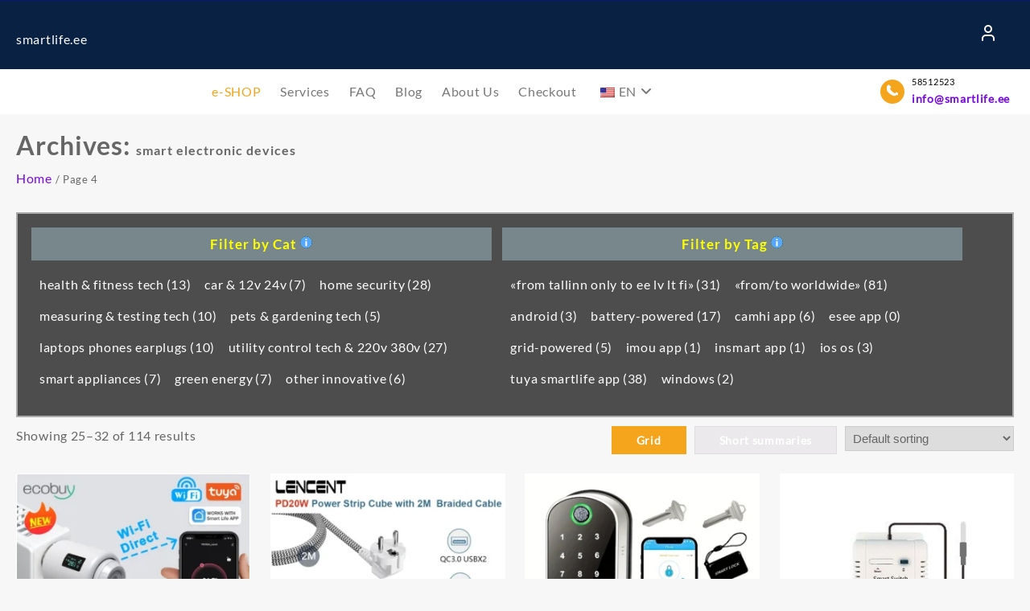

--- FILE ---
content_type: text/html; charset=UTF-8
request_url: https://smartlife.ee/page/4/
body_size: 51886
content:
<!DOCTYPE html>
<html lang="en-US" prefix="og: https://ogp.me/ns#">
<head>
<meta charset="UTF-8">
<meta name="viewport" content="width=device-width, initial-scale=1">
<meta name="theme-color" content="#fff" />
<link rel="profile" href="http://gmpg.org/xfn/11">
<title>smart electronic devices - smartlife.ee</title>
<meta name="description" content="Products Archive - Page 4 of 15 - smartlife.ee"/>
<meta name="robots" content="follow, index, noarchive, max-snippet:-1, max-image-preview:standard"/>
<link rel="canonical" href="https://smartlife.ee/page/4/" />
<link rel="prev" href="https://smartlife.ee/page/3/" />
<link rel="next" href="https://smartlife.ee/page/5/" />
<meta property="og:locale" content="en_US" />
<meta property="og:type" content="website" />
<meta property="og:title" content="smart electronic devices - smartlife.ee" />
<meta property="og:description" content="Products Archive - Page 4 of 15 - smartlife.ee" />
<meta property="og:url" content="https://smartlife.ee/page/4/" />
<meta property="og:site_name" content="smartlife.ee" />
<meta name="twitter:card" content="summary_large_image" />
<meta name="twitter:title" content="smart electronic devices - smartlife.ee" />
<meta name="twitter:description" content="Products Archive - Page 4 of 15 - smartlife.ee" />
<script type="application/ld+json" class="rank-math-schema-pro">{"@context":"https://schema.org","@graph":[{"@type":"Place","@id":"https://smartlife.ee/#place","address":{"@type":"PostalAddress","streetAddress":"Morrisons, 4832 Stucley Rd","addressLocality":"Bude","addressRegion":"Bude","postalCode":"EX23 8UA","addressCountry":"United Kingdom"}},{"@type":"ElectronicsStore","@id":"https://smartlife.ee/#organization","name":"SMARTLIFE e-Commerce O\u00dc","url":"https://smartlife.ee","email":"info@smartlife.ee","address":{"@type":"PostalAddress","streetAddress":"Morrisons, 4832 Stucley Rd","addressLocality":"Bude","addressRegion":"Bude","postalCode":"EX23 8UA","addressCountry":"United Kingdom"},"logo":{"@type":"ImageObject","@id":"https://smartlife.ee/#logo","url":"https://smartlife.ee/wp-content/uploads/2024/10/cropped-Logo2024-1.jpeg","contentUrl":"https://smartlife.ee/wp-content/uploads/2024/10/cropped-Logo2024-1.jpeg","caption":"smartlife.ee","inLanguage":"en-US","width":"512","height":"512"},"priceRange":"$$$$","openingHours":["Monday 00:00-24:00"],"description":"Web portals for international sale smart electronics and other innovative devices for home and industrial use.","foundingDate":"30.11.1999","location":{"@id":"https://smartlife.ee/#place"},"image":{"@id":"https://smartlife.ee/#logo"},"telephone":"+37258512523"},{"@type":"WebSite","@id":"https://smartlife.ee/#website","url":"https://smartlife.ee","name":"smartlife.ee","alternateName":"Smart electronic devices for Tuya, CamHi etc apps","publisher":{"@id":"https://smartlife.ee/#organization"},"inLanguage":"en-US"},{"@type":"CollectionPage","@id":"https://smartlife.ee/page/4/#webpage","url":"https://smartlife.ee/page/4/","name":"smart electronic devices - smartlife.ee","about":{"@id":"https://smartlife.ee/#organization"},"isPartOf":{"@id":"https://smartlife.ee/#website"},"inLanguage":"en-US"}]}</script>
<link rel='dns-prefetch' href='//cdn.jsdelivr.net' />
<style id='wp-img-auto-sizes-contain-inline-css' type='text/css'>img:is([sizes=auto i],[sizes^="auto," i]){contain-intrinsic-size:3000px 1500px}</style>
<link rel='stylesheet' id='xoo-aff-style-css' href='https://smartlife.ee/wp-content/cache/asset-cleanup/1/css/item/easy-login-woocommerce__xoo-form-fields-fw__assets__css__xoo-aff-style-css-v042f23bc2e34fc301bdb5bd24bffb5d6a36176b5.css' type='text/css' media='all' />
<style id='xoo-aff-style-inline-css' type='text/css'>.xoo-aff-input-group .xoo-aff-input-icon{background-color:#eee;color:#555;max-width:40px;min-width:40px;border-color:#ccc;border-width:1px;font-size:16px}.xoo-aff-group{margin-bottom:20px}.xoo-aff-group input[type="text"],.xoo-aff-group input[type="password"],.xoo-aff-group input[type="email"],.xoo-aff-group input[type="number"],.xoo-aff-group select,.xoo-aff-group select+.select2,.xoo-aff-group input[type="tel"],.xoo-aff-group input[type="file"]{background-color:#fff;color:#777;border-width:1px;border-color:#ccc;height:50px}.xoo-aff-group input[type="file"]{line-height:calc(50px - 13px)}.xoo-aff-group input[type="text"]::placeholder,.xoo-aff-group input[type="password"]::placeholder,.xoo-aff-group input[type="email"]::placeholder,.xoo-aff-group input[type="number"]::placeholder,.xoo-aff-group select::placeholder,.xoo-aff-group input[type="tel"]::placeholder,.xoo-aff-group .select2-selection__rendered,.xoo-aff-group .select2-container--default .select2-selection--single .select2-selection__rendered,.xoo-aff-group input[type="file"]::placeholder,.xoo-aff-group input::file-selector-button{color:#777}.xoo-aff-group input[type="text"]:focus,.xoo-aff-group input[type="password"]:focus,.xoo-aff-group input[type="email"]:focus,.xoo-aff-group input[type="number"]:focus,.xoo-aff-group select:focus,.xoo-aff-group select+.select2:focus,.xoo-aff-group input[type="tel"]:focus,.xoo-aff-group input[type="file"]:focus{background-color:#ededed;color:#000}[placeholder]:focus::-webkit-input-placeholder{color:#000!important}.xoo-aff-input-icon+input[type="text"],.xoo-aff-input-icon+input[type="password"],.xoo-aff-input-icon+input[type="email"],.xoo-aff-input-icon+input[type="number"],.xoo-aff-input-icon+select,.xoo-aff-input-icon+select+.select2,.xoo-aff-input-icon+input[type="tel"],.xoo-aff-input-icon+input[type="file"]{border-bottom-left-radius:0;border-top-left-radius:0}</style>
<link rel='stylesheet' id='xoo-aff-font-awesome5-css' href='https://smartlife.ee/wp-content/cache/asset-cleanup/1/css/item/easy-login-woocommerce__xoo-form-fields-fw__lib__fontawesome5__css__all-min-css-v0f9393852b8cf6fc1bee20c2955fd173f6699460.css' type='text/css' media='all' />
<style id='wp-block-library-theme-inline-css' type='text/css'>.wp-block-audio :where(figcaption){color:#555;font-size:13px;text-align:center}.is-dark-theme .wp-block-audio :where(figcaption){color:#ffffffa6}.wp-block-audio{margin:0 0 1em}.wp-block-code{border:1px solid #ccc;border-radius:4px;font-family:Menlo,Consolas,monaco,monospace;padding:.8em 1em}.wp-block-embed :where(figcaption){color:#555;font-size:13px;text-align:center}.is-dark-theme .wp-block-embed :where(figcaption){color:#ffffffa6}.wp-block-embed{margin:0 0 1em}.blocks-gallery-caption{color:#555;font-size:13px;text-align:center}.is-dark-theme .blocks-gallery-caption{color:#ffffffa6}:root :where(.wp-block-image figcaption){color:#555;font-size:13px;text-align:center}.is-dark-theme :root :where(.wp-block-image figcaption){color:#ffffffa6}.wp-block-image{margin:0 0 1em}.wp-block-pullquote{border-bottom:4px solid;border-top:4px solid;color:currentColor;margin-bottom:1.75em}.wp-block-pullquote :where(cite),.wp-block-pullquote :where(footer),.wp-block-pullquote__citation{color:currentColor;font-size:.8125em;font-style:normal;text-transform:uppercase}.wp-block-quote{border-left:.25em solid;margin:0 0 1.75em;padding-left:1em}.wp-block-quote cite,.wp-block-quote footer{color:currentColor;font-size:.8125em;font-style:normal;position:relative}.wp-block-quote:where(.has-text-align-right){border-left:none;border-right:.25em solid;padding-left:0;padding-right:1em}.wp-block-quote:where(.has-text-align-center){border:none;padding-left:0}.wp-block-quote.is-large,.wp-block-quote.is-style-large,.wp-block-quote:where(.is-style-plain){border:none}.wp-block-search .wp-block-search__label{font-weight:700}.wp-block-search__button{border:1px solid #ccc;padding:.375em .625em}:where(.wp-block-group.has-background){padding:1.25em 2.375em}.wp-block-separator.has-css-opacity{opacity:.4}.wp-block-separator{border:none;border-bottom:2px solid;margin-left:auto;margin-right:auto}.wp-block-separator.has-alpha-channel-opacity{opacity:1}.wp-block-separator:not(.is-style-wide):not(.is-style-dots){width:100px}.wp-block-separator.has-background:not(.is-style-dots){border-bottom:none;height:1px}.wp-block-separator.has-background:not(.is-style-wide):not(.is-style-dots){height:2px}.wp-block-table{margin:0 0 1em}.wp-block-table td,.wp-block-table th{word-break:normal}.wp-block-table :where(figcaption){color:#555;font-size:13px;text-align:center}.is-dark-theme .wp-block-table :where(figcaption){color:#ffffffa6}.wp-block-video :where(figcaption){color:#555;font-size:13px;text-align:center}.is-dark-theme .wp-block-video :where(figcaption){color:#ffffffa6}.wp-block-video{margin:0 0 1em}:root :where(.wp-block-template-part.has-background){margin-bottom:0;margin-top:0;padding:1.25em 2.375em}</style>
<style id='global-styles-inline-css' type='text/css'>:root{--wp--preset--aspect-ratio--square:1;--wp--preset--aspect-ratio--4-3:4/3;--wp--preset--aspect-ratio--3-4:3/4;--wp--preset--aspect-ratio--3-2:3/2;--wp--preset--aspect-ratio--2-3:2/3;--wp--preset--aspect-ratio--16-9:16/9;--wp--preset--aspect-ratio--9-16:9/16;--wp--preset--color--black:#000000;--wp--preset--color--cyan-bluish-gray:#abb8c3;--wp--preset--color--white:#ffffff;--wp--preset--color--pale-pink:#f78da7;--wp--preset--color--vivid-red:#cf2e2e;--wp--preset--color--luminous-vivid-orange:#ff6900;--wp--preset--color--luminous-vivid-amber:#fcb900;--wp--preset--color--light-green-cyan:#7bdcb5;--wp--preset--color--vivid-green-cyan:#00d084;--wp--preset--color--pale-cyan-blue:#8ed1fc;--wp--preset--color--vivid-cyan-blue:#0693e3;--wp--preset--color--vivid-purple:#9b51e0;--wp--preset--gradient--vivid-cyan-blue-to-vivid-purple:linear-gradient(135deg,rgb(6,147,227) 0%,rgb(155,81,224) 100%);--wp--preset--gradient--light-green-cyan-to-vivid-green-cyan:linear-gradient(135deg,rgb(122,220,180) 0%,rgb(0,208,130) 100%);--wp--preset--gradient--luminous-vivid-amber-to-luminous-vivid-orange:linear-gradient(135deg,rgb(252,185,0) 0%,rgb(255,105,0) 100%);--wp--preset--gradient--luminous-vivid-orange-to-vivid-red:linear-gradient(135deg,rgb(255,105,0) 0%,rgb(207,46,46) 100%);--wp--preset--gradient--very-light-gray-to-cyan-bluish-gray:linear-gradient(135deg,rgb(238,238,238) 0%,rgb(169,184,195) 100%);--wp--preset--gradient--cool-to-warm-spectrum:linear-gradient(135deg,rgb(74,234,220) 0%,rgb(151,120,209) 20%,rgb(207,42,186) 40%,rgb(238,44,130) 60%,rgb(251,105,98) 80%,rgb(254,248,76) 100%);--wp--preset--gradient--blush-light-purple:linear-gradient(135deg,rgb(255,206,236) 0%,rgb(152,150,240) 100%);--wp--preset--gradient--blush-bordeaux:linear-gradient(135deg,rgb(254,205,165) 0%,rgb(254,45,45) 50%,rgb(107,0,62) 100%);--wp--preset--gradient--luminous-dusk:linear-gradient(135deg,rgb(255,203,112) 0%,rgb(199,81,192) 50%,rgb(65,88,208) 100%);--wp--preset--gradient--pale-ocean:linear-gradient(135deg,rgb(255,245,203) 0%,rgb(182,227,212) 50%,rgb(51,167,181) 100%);--wp--preset--gradient--electric-grass:linear-gradient(135deg,rgb(202,248,128) 0%,rgb(113,206,126) 100%);--wp--preset--gradient--midnight:linear-gradient(135deg,rgb(2,3,129) 0%,rgb(40,116,252) 100%);--wp--preset--font-size--small:13px;--wp--preset--font-size--medium:20px;--wp--preset--font-size--large:36px;--wp--preset--font-size--x-large:42px;--wp--preset--spacing--20:0.44rem;--wp--preset--spacing--30:0.67rem;--wp--preset--spacing--40:1rem;--wp--preset--spacing--50:1.5rem;--wp--preset--spacing--60:2.25rem;--wp--preset--spacing--70:3.38rem;--wp--preset--spacing--80:5.06rem;--wp--preset--shadow--natural:6px 6px 9px rgba(0, 0, 0, 0.2);--wp--preset--shadow--deep:12px 12px 50px rgba(0, 0, 0, 0.4);--wp--preset--shadow--sharp:6px 6px 0px rgba(0, 0, 0, 0.2);--wp--preset--shadow--outlined:6px 6px 0px -3px rgb(255, 255, 255), 6px 6px rgb(0, 0, 0);--wp--preset--shadow--crisp:6px 6px 0px rgb(0, 0, 0)}:root{--wp--style--global--content-size:800px;--wp--style--global--wide-size:1300px}:where(body){margin:0}.wp-site-blocks>.alignleft{float:left;margin-right:2em}.wp-site-blocks>.alignright{float:right;margin-left:2em}.wp-site-blocks>.aligncenter{justify-content:center;margin-left:auto;margin-right:auto}:where(.wp-site-blocks)>*{margin-block-start:24px;margin-block-end:0}:where(.wp-site-blocks)>:first-child{margin-block-start:0}:where(.wp-site-blocks)>:last-child{margin-block-end:0}:root{--wp--style--block-gap:24px}:root :where(.is-layout-flow)>:first-child{margin-block-start:0}:root :where(.is-layout-flow)>:last-child{margin-block-end:0}:root :where(.is-layout-flow)>*{margin-block-start:24px;margin-block-end:0}:root :where(.is-layout-constrained)>:first-child{margin-block-start:0}:root :where(.is-layout-constrained)>:last-child{margin-block-end:0}:root :where(.is-layout-constrained)>*{margin-block-start:24px;margin-block-end:0}:root :where(.is-layout-flex){gap:24px}:root :where(.is-layout-grid){gap:24px}.is-layout-flow>.alignleft{float:left;margin-inline-start:0;margin-inline-end:2em}.is-layout-flow>.alignright{float:right;margin-inline-start:2em;margin-inline-end:0}.is-layout-flow>.aligncenter{margin-left:auto!important;margin-right:auto!important}.is-layout-constrained>.alignleft{float:left;margin-inline-start:0;margin-inline-end:2em}.is-layout-constrained>.alignright{float:right;margin-inline-start:2em;margin-inline-end:0}.is-layout-constrained>.aligncenter{margin-left:auto!important;margin-right:auto!important}.is-layout-constrained>:where(:not(.alignleft):not(.alignright):not(.alignfull)){max-width:var(--wp--style--global--content-size);margin-left:auto!important;margin-right:auto!important}.is-layout-constrained>.alignwide{max-width:var(--wp--style--global--wide-size)}body .is-layout-flex{display:flex}.is-layout-flex{flex-wrap:wrap;align-items:center}.is-layout-flex>:is(*,div){margin:0}body .is-layout-grid{display:grid}.is-layout-grid>:is(*,div){margin:0}body{padding-top:0;padding-right:0;padding-bottom:0;padding-left:0}a:where(:not(.wp-element-button)){text-decoration:none}:root :where(.wp-element-button,.wp-block-button__link){background-color:#32373c;border-width:0;color:#fff;font-family:inherit;font-size:inherit;font-style:inherit;font-weight:inherit;letter-spacing:inherit;line-height:inherit;padding-top:calc(0.667em + 2px);padding-right:calc(1.333em + 2px);padding-bottom:calc(0.667em + 2px);padding-left:calc(1.333em + 2px);text-decoration:none;text-transform:inherit}.has-black-color{color:var(--wp--preset--color--black)!important}.has-cyan-bluish-gray-color{color:var(--wp--preset--color--cyan-bluish-gray)!important}.has-white-color{color:var(--wp--preset--color--white)!important}.has-pale-pink-color{color:var(--wp--preset--color--pale-pink)!important}.has-vivid-red-color{color:var(--wp--preset--color--vivid-red)!important}.has-luminous-vivid-orange-color{color:var(--wp--preset--color--luminous-vivid-orange)!important}.has-luminous-vivid-amber-color{color:var(--wp--preset--color--luminous-vivid-amber)!important}.has-light-green-cyan-color{color:var(--wp--preset--color--light-green-cyan)!important}.has-vivid-green-cyan-color{color:var(--wp--preset--color--vivid-green-cyan)!important}.has-pale-cyan-blue-color{color:var(--wp--preset--color--pale-cyan-blue)!important}.has-vivid-cyan-blue-color{color:var(--wp--preset--color--vivid-cyan-blue)!important}.has-vivid-purple-color{color:var(--wp--preset--color--vivid-purple)!important}.has-black-background-color{background-color:var(--wp--preset--color--black)!important}.has-cyan-bluish-gray-background-color{background-color:var(--wp--preset--color--cyan-bluish-gray)!important}.has-white-background-color{background-color:var(--wp--preset--color--white)!important}.has-pale-pink-background-color{background-color:var(--wp--preset--color--pale-pink)!important}.has-vivid-red-background-color{background-color:var(--wp--preset--color--vivid-red)!important}.has-luminous-vivid-orange-background-color{background-color:var(--wp--preset--color--luminous-vivid-orange)!important}.has-luminous-vivid-amber-background-color{background-color:var(--wp--preset--color--luminous-vivid-amber)!important}.has-light-green-cyan-background-color{background-color:var(--wp--preset--color--light-green-cyan)!important}.has-vivid-green-cyan-background-color{background-color:var(--wp--preset--color--vivid-green-cyan)!important}.has-pale-cyan-blue-background-color{background-color:var(--wp--preset--color--pale-cyan-blue)!important}.has-vivid-cyan-blue-background-color{background-color:var(--wp--preset--color--vivid-cyan-blue)!important}.has-vivid-purple-background-color{background-color:var(--wp--preset--color--vivid-purple)!important}.has-black-border-color{border-color:var(--wp--preset--color--black)!important}.has-cyan-bluish-gray-border-color{border-color:var(--wp--preset--color--cyan-bluish-gray)!important}.has-white-border-color{border-color:var(--wp--preset--color--white)!important}.has-pale-pink-border-color{border-color:var(--wp--preset--color--pale-pink)!important}.has-vivid-red-border-color{border-color:var(--wp--preset--color--vivid-red)!important}.has-luminous-vivid-orange-border-color{border-color:var(--wp--preset--color--luminous-vivid-orange)!important}.has-luminous-vivid-amber-border-color{border-color:var(--wp--preset--color--luminous-vivid-amber)!important}.has-light-green-cyan-border-color{border-color:var(--wp--preset--color--light-green-cyan)!important}.has-vivid-green-cyan-border-color{border-color:var(--wp--preset--color--vivid-green-cyan)!important}.has-pale-cyan-blue-border-color{border-color:var(--wp--preset--color--pale-cyan-blue)!important}.has-vivid-cyan-blue-border-color{border-color:var(--wp--preset--color--vivid-cyan-blue)!important}.has-vivid-purple-border-color{border-color:var(--wp--preset--color--vivid-purple)!important}.has-vivid-cyan-blue-to-vivid-purple-gradient-background{background:var(--wp--preset--gradient--vivid-cyan-blue-to-vivid-purple)!important}.has-light-green-cyan-to-vivid-green-cyan-gradient-background{background:var(--wp--preset--gradient--light-green-cyan-to-vivid-green-cyan)!important}.has-luminous-vivid-amber-to-luminous-vivid-orange-gradient-background{background:var(--wp--preset--gradient--luminous-vivid-amber-to-luminous-vivid-orange)!important}.has-luminous-vivid-orange-to-vivid-red-gradient-background{background:var(--wp--preset--gradient--luminous-vivid-orange-to-vivid-red)!important}.has-very-light-gray-to-cyan-bluish-gray-gradient-background{background:var(--wp--preset--gradient--very-light-gray-to-cyan-bluish-gray)!important}.has-cool-to-warm-spectrum-gradient-background{background:var(--wp--preset--gradient--cool-to-warm-spectrum)!important}.has-blush-light-purple-gradient-background{background:var(--wp--preset--gradient--blush-light-purple)!important}.has-blush-bordeaux-gradient-background{background:var(--wp--preset--gradient--blush-bordeaux)!important}.has-luminous-dusk-gradient-background{background:var(--wp--preset--gradient--luminous-dusk)!important}.has-pale-ocean-gradient-background{background:var(--wp--preset--gradient--pale-ocean)!important}.has-electric-grass-gradient-background{background:var(--wp--preset--gradient--electric-grass)!important}.has-midnight-gradient-background{background:var(--wp--preset--gradient--midnight)!important}.has-small-font-size{font-size:var(--wp--preset--font-size--small)!important}.has-medium-font-size{font-size:var(--wp--preset--font-size--medium)!important}.has-large-font-size{font-size:var(--wp--preset--font-size--large)!important}.has-x-large-font-size{font-size:var(--wp--preset--font-size--x-large)!important}:root :where(.wp-block-pullquote){font-size:1.5em;line-height:1.6}</style>
<style  type='text/css'  data-wpacu-inline-css-file='1'>
/*!/wp-content/plugins/contact-form-7/includes/css/styles.css*/.wpcf7 .screen-reader-response{position:absolute;overflow:hidden;clip:rect(1px,1px,1px,1px);clip-path:inset(50%);height:1px;width:1px;margin:-1px;padding:0;border:0;word-wrap:normal!important}.wpcf7 .hidden-fields-container{display:none}.wpcf7 form .wpcf7-response-output{margin:2em .5em 1em;padding:.2em 1em;border:2px solid #00a0d2}.wpcf7 form.init .wpcf7-response-output,.wpcf7 form.resetting .wpcf7-response-output,.wpcf7 form.submitting .wpcf7-response-output{display:none}.wpcf7 form.sent .wpcf7-response-output{border-color:#46b450}.wpcf7 form.failed .wpcf7-response-output,.wpcf7 form.aborted .wpcf7-response-output{border-color:#dc3232}.wpcf7 form.spam .wpcf7-response-output{border-color:#f56e28}.wpcf7 form.invalid .wpcf7-response-output,.wpcf7 form.unaccepted .wpcf7-response-output,.wpcf7 form.payment-required .wpcf7-response-output{border-color:#ffb900}.wpcf7-form-control-wrap{position:relative}.wpcf7-not-valid-tip{color:#dc3232;font-size:1em;font-weight:400;display:block}.use-floating-validation-tip .wpcf7-not-valid-tip{position:relative;top:-2ex;left:1em;z-index:100;border:1px solid #dc3232;background:#fff;padding:.2em .8em;width:24em}.wpcf7-list-item{display:inline-block;margin:0 0 0 1em}.wpcf7-list-item-label::before,.wpcf7-list-item-label::after{content:" "}.wpcf7-spinner{visibility:hidden;display:inline-block;background-color:#23282d;opacity:.75;width:24px;height:24px;border:none;border-radius:100%;padding:0;margin:0 24px;position:relative}form.submitting .wpcf7-spinner{visibility:visible}.wpcf7-spinner::before{content:'';position:absolute;background-color:#fbfbfc;top:4px;left:4px;width:6px;height:6px;border:none;border-radius:100%;transform-origin:8px 8px;animation-name:spin;animation-duration:1000ms;animation-timing-function:linear;animation-iteration-count:infinite}@media (prefers-reduced-motion:reduce){.wpcf7-spinner::before{animation-name:blink;animation-duration:2000ms}}@keyframes spin{from{transform:rotate(0deg)}to{transform:rotate(360deg)}}@keyframes blink{from{opacity:0}50%{opacity:1}to{opacity:0}}.wpcf7 [inert]{opacity:.5}.wpcf7 input[type="file"]{cursor:pointer}.wpcf7 input[type="file"]:disabled{cursor:default}.wpcf7 .wpcf7-submit:disabled{cursor:not-allowed}.wpcf7 input[type="url"],.wpcf7 input[type="email"],.wpcf7 input[type="tel"]{direction:ltr}.wpcf7-reflection>output{display:list-item;list-style:none}.wpcf7-reflection>output[hidden]{display:none}
</style>
<link rel='stylesheet' id='essential-blocks-widgte-frontend-style-css' href='https://smartlife.ee/wp-content/uploads/eb-style/frontend/frontend-widget-18612.min.css?ver=1739043370' type='text/css' media='all' />
<link rel='stylesheet' id='eb-widget-style-css' href='https://smartlife.ee/wp-content/uploads/eb-style/eb-style-widget.min.css?ver=f6b2737ebb' type='text/css' media='all' />
<link rel='stylesheet' id='xoo-qv-style-css' href='https://smartlife.ee/wp-content/cache/asset-cleanup/1/css/item/quick-view-woocommerce__assets__css__xoo-qv-style-css-vd440e1d1d2833eef3f9f58c010ec5b659dc802c9.css' type='text/css' media='all' />
<style  type='text/css'  data-wpacu-inline-css-file='1'>
/*!/wp-content/plugins/woo-lithuaniapost-main/public/css/woo-lithuaniapost-public.css*/#woo_lithuaniapost_lpexpress_terminal_id{margin-top:5px}#woo_lithuaniapost_lpexpress_terminal_city,#woo_lithuaniapost_lpexpress_terminal_id{width:100%}@media screen and (max-width:450px){.woo_lithuaniapost_lpexpress_terminal_select_container{max-width:300px}}
</style>
<link rel='stylesheet' id='select2-css-css' href='https://cdn.jsdelivr.net/npm/select2@4.1.0-rc.0/dist/css/select2.min.css?ver=4.1.0-rc.0' type='text/css' media='all' />
<link rel='stylesheet' id='woof-css' href='https://smartlife.ee/wp-content/cache/asset-cleanup/1/css/item/woocommerce-products-filter__css__front-css-v5e8963d870da456c038d368f6e096c8d781b6f0c.css' type='text/css' media='all' />
<style id='woof-inline-css' type='text/css'>.woof_products_top_panel li span,.woof_products_top_panel2 li span{background:url(https://smartlife.ee/wp-content/plugins/woocommerce-products-filter/img/delete.png);background-size:14px 14px;background-repeat:no-repeat;background-position:right}.jQuery-plainOverlay-progress{border-top:12px solid #5cd606!important}.woof_edit_view{display:none}.woof_sid_flat_dark .woof_container h4{color:#FF0}.woof_sid_flat_dark{color:#FFF}</style>
<link rel='stylesheet' id='icheck-jquery-color-flat-css' href='https://smartlife.ee/wp-content/cache/asset-cleanup/1/css/item/woocommerce-products-filter__js__icheck__skins__flat___all-css-v02d38161463592c25bcbdca1a278628641b02105.css' type='text/css' media='all' />
<link rel='stylesheet' id='icheck-jquery-color-minimal-css' href='https://smartlife.ee/wp-content/cache/asset-cleanup/1/css/item/woocommerce-products-filter__js__icheck__skins__minimal___all-css-v6363ea3bf638c92cc4d126476c4fd6a137ce0834.css' type='text/css' media='all' />
<link rel='stylesheet' id='woof-switcher23-css' href='https://smartlife.ee/wp-content/cache/asset-cleanup/1/css/item/woocommerce-products-filter__css__switcher-css-v6734b9a25d53cd129221830d1da0b69a8cfe058d.css' type='text/css' media='all' />
<link rel='stylesheet' id='woocommerce-layout-css' href='https://smartlife.ee/wp-content/plugins/woocommerce/assets/css/woocommerce-layout.css?ver=10.4.3' type='text/css' media='all' />
<link rel='stylesheet' id='woocommerce-smallscreen-css' href='https://smartlife.ee/wp-content/plugins/woocommerce/assets/css/woocommerce-smallscreen.css?ver=10.4.3' type='text/css' media='only screen and (max-width: 768px)' />
<link rel='stylesheet' id='woocommerce-general-css' href='https://smartlife.ee/wp-content/cache/asset-cleanup/1/css/item/woocommerce__assets__css__woocommerce-css-vc692cc5ce75cc58aa056ca4d1405a2f362c0a6fd.css' type='text/css' media='all' />
<style id='woocommerce-inline-inline-css' type='text/css'>
.woocommerce form .form-row .required { visibility: visible; }
/*# sourceURL=woocommerce-inline-inline-css */
</style>
<style  type='text/css'  data-wpacu-inline-css-file='1'>
/*!/wp-content/plugins/translatepress-multilingual/assets/css/trp-language-switcher.css*/.menu-item-object-language_switcher .trp-flag-image{display:inline-block;margin:-1px 5px;vertical-align:baseline;padding:0;border:0;border-radius:0}#wp-admin-bar-wp-rocket .trp-flag-image{width:18px!important;height:12px!important}.trp-language-switcher{height:42px;position:relative;box-sizing:border-box;width:200px;text-overflow:ellipsis;white-space:nowrap}.trp-language-switcher>div{box-sizing:border-box;padding:4px 20px 3px 13px;border:1.5px solid #949494;border-radius:2px;background-image:url(/wp-content/plugins/translatepress-multilingual/assets/css/../../assets/images/arrow-down-3101.svg);background-repeat:no-repeat;background-position:calc(100% - 20px) calc(1em + 2px),
calc(100% - 3px) calc(1em + 0px); background-size:8px 8px,8px 8px;background-repeat:no-repeat;background-color:#fff}.trp-language-switcher>div:hover{background-image:none}.trp-language-switcher>div>a{display:block;padding:7px 12px;border-radius:3px;text-decoration:none;color:#1E1E1E;font-style:normal;font-weight:400;font-size:16px}.trp-language-switcher>div>a:hover{background:#F0F0F0;border-radius:2px}.trp-language-switcher>div>a.trp-ls-shortcode-disabled-language{cursor:default}.trp-language-switcher>div>a.trp-ls-shortcode-disabled-language:hover{background:none}.trp-language-switcher>div>a>img{display:inline;margin:0 3px;width:18px;height:12px;border-radius:0}.trp-language-switcher .trp-ls-shortcode-current-language{display:inline-block}.trp-language-switcher:focus .trp-ls-shortcode-current-language,.trp-language-switcher:hover .trp-ls-shortcode-current-language{visibility:hidden}.trp-language-switcher .trp-ls-shortcode-language{display:inline-block;height:1px;overflow:hidden;visibility:hidden;z-index:1;max-height:250px;overflow-y:auto;left:0;top:0;min-height:auto}.trp-language-switcher:focus .trp-ls-shortcode-language,.trp-language-switcher:hover .trp-ls-shortcode-language{visibility:visible;max-height:250px;padding:4px 13px;height:auto;overflow-y:auto;position:absolute;left:0;top:0;display:inline-block!important;min-height:auto}#wpadminbar #wp-admin-bar-trp_edit_translation .ab-icon:before{content:'\f326';top:3px}@media screen and (max-width:782px){#wpadminbar #wp-admin-bar-trp_edit_translation>.ab-item{text-indent:0}#wpadminbar li#wp-admin-bar-trp_edit_translation{display:block}}
</style>
<style id='trp-language-switcher-style-inline-css' type='text/css'>.trp_language_switcher_shortcode .trp-language-switcher .trp-ls-shortcode-current-language.trp-ls-clicked{visibility:hidden}.trp_language_switcher_shortcode .trp-language-switcher:hover div.trp-ls-shortcode-current-language{visibility:visible}.trp_language_switcher_shortcode .trp-language-switcher:hover div.trp-ls-shortcode-language{visibility:hidden;height:1px}.trp_language_switcher_shortcode .trp-language-switcher .trp-ls-shortcode-language.trp-ls-clicked,.trp_language_switcher_shortcode .trp-language-switcher:hover .trp-ls-shortcode-language.trp-ls-clicked{visibility:visible;height:auto;position:absolute;left:0;top:0;display:inline-block!important}</style>
<link rel='stylesheet' id='xoo-el-style-css' href='https://smartlife.ee/wp-content/cache/asset-cleanup/1/css/item/easy-login-woocommerce__assets__css__xoo-el-style-css-va34700631b3b4fbc7dc6dbbc5ea9104ab72c184e.css' type='text/css' media='all' />
<style id='xoo-el-style-inline-css' type='text/css'>.xoo-el-container:not(.xoo-el-style-slider) .xoo-el-inmodal{max-width:800px;max-height:600px}.xoo-el-style-slider .xoo-el-modal{transform:translateX(800px);max-width:800px}.xoo-el-sidebar{background-image:url(https://smartlife.ee/wp-content/plugins/easy-login-woocommerce/assets/images/popup-sidebar.jpg);min-width:40%}.xoo-el-main,.xoo-el-main a,.xoo-el-main label{color:#000}.xoo-el-srcont{background-color:#fff}.xoo-el-form-container ul.xoo-el-tabs li.xoo-el-active{background-color:#000;color:#fff}.xoo-el-form-container ul.xoo-el-tabs li{background-color:#eee;color:#000;font-size:16px;padding:12px 20px}.xoo-el-main{padding:40px 30px}.xoo-el-form-container button.xoo-el-action-btn:not(.button){font-weight:600;font-size:15px}.xoo-el-modal:before{vertical-align:middle}.xoo-el-style-slider .xoo-el-srcont{justify-content:center}.xoo-el-style-slider .xoo-el-main{padding-top:10px;padding-bottom:10px}.xoo-el-popup-active .xoo-el-opac{opacity:.7;background-color:#000}</style>
<style  type='text/css'  data-wpacu-inline-css-file='1'>
/*!/wp-content/plugins/easy-login-woocommerce/assets/css/xoo-el-fonts.css*/@font-face{font-family:'Easy-Login';src:url(/wp-content/plugins/easy-login-woocommerce/assets/css/../fonts/Easy-Login.eot?oy4gsz);src:url('/wp-content/plugins/easy-login-woocommerce/assets/css/../fonts/Easy-Login.eot?oy4gsz#iefix') format('embedded-opentype'),url(/wp-content/plugins/easy-login-woocommerce/assets/css/../fonts/Easy-Login.ttf?oy4gsz) format('truetype'),url(/wp-content/plugins/easy-login-woocommerce/assets/css/../fonts/Easy-Login.woff?oy4gsz) format('woff'),url('/wp-content/plugins/easy-login-woocommerce/assets/css/../fonts/Easy-Login.svg?oy4gsz#Easy-Login') format('svg');font-weight:400;font-style:normal;font-display:swap}[class^="xoo-el-icon-"],[class*=" xoo-el-icon-"]{font-family:'Easy-Login'!important;speak:never;font-style:normal;font-weight:400;font-variant:normal;text-transform:none;line-height:1;-webkit-font-smoothing:antialiased;-moz-osx-font-smoothing:grayscale}.xoo-el-icon-eye:before{content:"\e901"}.xoo-el-icon-checkmark:before{content:"\e900"}.xoo-el-icon-cross:before{content:"\e907"}.xoo-el-icon-cancel-circle:before{content:"\ea0d"}.xoo-el-icon-spinner8:before{content:"\e981"}.xoo-el-icon-eye-blocked:before{content:"\e9d1"}.xoo-el-icon-arrow-left2:before{content:"\ea40"}
</style>
<link rel='stylesheet' id='perfect-scrollbar-css' href='https://smartlife.ee/wp-content/plugins/woo-smart-wishlist/assets/libs/perfect-scrollbar/css/perfect-scrollbar.min.css?ver=6.9' type='text/css' media='all' />
<style  type='text/css'  data-wpacu-inline-css-file='1'>
/*!/wp-content/plugins/woo-smart-wishlist/assets/libs/perfect-scrollbar/css/custom-theme.css*/.ps-theme-wpc{-ms-touch-action:none;touch-action:none;overflow:hidden!important;-ms-overflow-style:none}@supports (-ms-overflow-style:none){.ps-theme-wpc{overflow:auto!important}}@media screen and (-ms-high-contrast:active),(-ms-high-contrast:none){.ps-theme-wpc{overflow:auto!important}}.ps-theme-wpc.ps-active-x>.ps-scrollbar-x-rail,.ps-theme-wpc.ps-active-y>.ps-scrollbar-y-rail{display:block;background-color:#fff0}.ps-theme-wpc.ps-in-scrolling{pointer-events:none}.ps-theme-wpc.ps-in-scrolling.ps-x>.ps-scrollbar-x-rail{background-color:rgb(0 0 0 / .1)!important}.ps-theme-wpc.ps-in-scrolling.ps-x>.ps-scrollbar-x-rail>.ps-scrollbar-x{background-color:rgb(0 0 0)}.ps-theme-wpc.ps-in-scrolling.ps-y>.ps-scrollbar-y-rail{background-color:rgb(0 0 0 / .1)!important}.ps-theme-wpc.ps-in-scrolling.ps-y>.ps-scrollbar-y-rail>.ps-scrollbar-y{background-color:rgb(0 0 0);width:2px;border-radius:1px}.ps-theme-wpc>.ps-scrollbar-x-rail{display:none;position:absolute;opacity:0;transition:background-color .2s linear,opacity .2s linear;bottom:0;height:2px;border-radius:1px}.ps-theme-wpc>.ps-scrollbar-x-rail>.ps-scrollbar-x{position:absolute;background-color:rgb(0 0 0);transition:background-color .2s linear,height .2s linear,width .2s ease-in-out,border-radius .2s ease-in-out;bottom:0;height:2px!important;border-radius:1px!important}.ps-theme-wpc>.ps-scrollbar-x-rail:hover>.ps-scrollbar-x,.ps-theme-wpc>.ps-scrollbar-x-rail:active>.ps-scrollbar-x{height:2px;border-radius:1px}.ps-theme-wpc>.ps-scrollbar-y-rail{display:none;position:absolute;opacity:0;transition:background-color .2s linear,opacity .2s linear;right:0;width:2px;border-radius:1px}.ps-theme-wpc>.ps-scrollbar-y-rail>.ps-scrollbar-y{position:absolute;background-color:rgb(0 0 0);transition:background-color .2s linear,height .2s linear,width .2s ease-in-out,border-radius .2s ease-in-out;right:0;width:2px!important;border-radius:1px!important}.ps-theme-wpc>.ps-scrollbar-y-rail:hover>.ps-scrollbar-y,.ps-theme-wpc>.ps-scrollbar-y-rail:active>.ps-scrollbar-y{width:2px;border-radius:1px}.ps-theme-wpc:hover.ps-in-scrolling{pointer-events:none}.ps-theme-wpc:hover.ps-in-scrolling.ps-x>.ps-scrollbar-x-rail{background-color:rgb(0 0 0)}.ps-theme-wpc:hover.ps-in-scrolling.ps-x>.ps-scrollbar-x-rail>.ps-scrollbar-x{background-color:rgb(0 0 0);height:2px;border-radius:1px}.ps-theme-wpc:hover.ps-in-scrolling.ps-y>.ps-scrollbar-y-rail{background-color:rgb(0 0 0)}.ps-theme-wpc:hover.ps-in-scrolling.ps-y>.ps-scrollbar-y-rail>.ps-scrollbar-y{background-color:rgb(0 0 0);width:2px;border-radius:1px}.ps-theme-wpc:hover>.ps-scrollbar-x-rail:hover{background-color:rgb(0 0 0 / .1);opacity:1}.ps-theme-wpc:hover>.ps-scrollbar-x-rail:hover>.ps-scrollbar-x{background-color:rgb(0 0 0)}.ps-theme-wpc:hover>.ps-scrollbar-y-rail:hover{background-color:rgb(0 0 0 / .1);opacity:1}.ps-theme-wpc:hover>.ps-scrollbar-y-rail:hover>.ps-scrollbar-y{background-color:rgb(0 0 0)}
</style>
<style  type='text/css'  data-wpacu-inline-css-file='1'>
/*!/wp-content/plugins/woo-smart-wishlist/assets/css/icons.css*/@font-face{font-family:'woosw';src:url(/wp-content/plugins/woo-smart-wishlist/assets/css/../fonts/woosw.eot?vv2087);src:url('/wp-content/plugins/woo-smart-wishlist/assets/css/../fonts/woosw.eot?vv2087#iefix') format('embedded-opentype'),url(/wp-content/plugins/woo-smart-wishlist/assets/css/../fonts/woosw.ttf?vv2087) format('truetype'),url(/wp-content/plugins/woo-smart-wishlist/assets/css/../fonts/woosw.woff?vv2087) format('woff'),url('/wp-content/plugins/woo-smart-wishlist/assets/css/../fonts/woosw.svg?vv2087#woosw') format('svg');font-weight:400;font-style:normal;font-display:swap}[class^="woosw-icon-"],[class*=" woosw-icon-"]{font-family:'woosw'!important;speak:never;font-style:normal;font-weight:400;font-variant:normal;text-transform:none;line-height:1;-webkit-font-smoothing:antialiased;-moz-osx-font-smoothing:grayscale}.woosw-icon-20:before{content:"\e900"}.woosw-icon-21:before{content:"\e901"}.woosw-icon-22:before{content:"\e902"}.woosw-icon-16:before{content:"\e903"}.woosw-icon-17:before{content:"\e904"}.woosw-icon-18:before{content:"\e905"}.woosw-icon-19:before{content:"\e906"}.woosw-icon-23:before{content:"\e907"}.woosw-icon-24:before{content:"\e908"}.woosw-icon-25:before{content:"\f004"}.woosw-icon-26:before{content:"\f005"}.woosw-icon-27:before{content:"\f006"}.woosw-icon-28:before{content:"\f08a"}.woosw-icon-29:before{content:"\f110"}.woosw-icon-11:before{content:"\e909"}.woosw-icon-10:before{content:"\e90a"}.woosw-icon-9:before{content:"\e90b"}.woosw-icon-8:before{content:"\e90c"}.woosw-icon-5:before{content:"\e90d"}.woosw-icon-6:before{content:"\e90e"}.woosw-icon-12:before{content:"\e90f"}.woosw-icon-42:before{content:"\e919"}.woosw-icon-2:before{content:"\e910"}.woosw-icon-43:before{content:"\e91a"}.woosw-icon-15:before{content:"\e911"}.woosw-icon-44:before{content:"\e91b"}.woosw-icon-7:before{content:"\e912"}.woosw-icon-4:before{content:"\e913"}.woosw-icon-13:before{content:"\e914"}.woosw-icon-14:before{content:"\e915"}.woosw-icon-46:before{content:"\e91c"}.woosw-icon-3:before{content:"\e916"}.woosw-icon-45:before{content:"\e91d"}.woosw-icon-1:before{content:"\e918"}.woosw-icon-41:before{content:"\e917"}.woosw-icon-30:before{content:"\e97a"}.woosw-icon-31:before{content:"\e97b"}.woosw-icon-32:before{content:"\e97c"}.woosw-icon-33:before{content:"\e97f"}.woosw-icon-35:before{content:"\e981"}.woosw-icon-36:before{content:"\e982"}.woosw-icon-37:before{content:"\e983"}.woosw-icon-38:before{content:"\e9d7"}.woosw-icon-34:before{content:"\e9d9"}.woosw-icon-39:before{content:"\e9da"}.woosw-icon-40:before{content:"\ea2e"}
</style>
<link rel='stylesheet' id='woosw-frontend-css' href='https://smartlife.ee/wp-content/cache/asset-cleanup/1/css/item/woo-smart-wishlist__assets__css__frontend-css-v1034186c8f4535d7469326b52a730dd69980ef56.css' type='text/css' media='all' />
<style id='woosw-frontend-inline-css' type='text/css'>.woosw-popup .woosw-popup-inner .woosw-popup-content .woosw-popup-content-bot .woosw-notice{background-color:#5fbd74}.woosw-popup .woosw-popup-inner .woosw-popup-content .woosw-popup-content-bot .woosw-popup-content-bot-inner a:hover{color:#5fbd74;border-color:#5fbd74}</style>
<link rel='stylesheet' id='xoo-wsc-fonts-css' href='https://smartlife.ee/wp-content/cache/asset-cleanup/1/css/item/woocommerce-side-cart-premium__assets__css__xoo-wsc-fonts-css-v31e07b04eaf382dd93227649f475c1d4717cf2cf.css' type='text/css' media='all' />
<link rel='stylesheet' id='xoo-wsc-style-css' href='https://smartlife.ee/wp-content/cache/asset-cleanup/1/css/item/woocommerce-side-cart-premium__assets__css__xoo-wsc-style-css-v17a3b905340ccf232c522c6118e0073f69b19ff1.css' type='text/css' media='all' />
<style id='xoo-wsc-style-inline-css' type='text/css'>.xoo-wsc-sp-left-col img{max-width:80px}.xoo-wsc-sp-right-col{font-size:12px}.xoo-wsc-sp-container{background-color:#eee}.xoo-wsc-footer{background-color:#fff;color:#000;padding:10px 20px}.xoo-wsc-footer,.xoo-wsc-footer a,.xoo-wsc-footer .amount{font-size:14px}.xoo-wsc-ft-buttons-cont{grid-template-columns:auto}.xoo-wsc-basket{bottom:10px;right:10px;background-color:#fff;color:#000;box-shadow:0 1px 4px 0}.xoo-wsc-items-count{top:-15px;left:-15px}.xoo-wsc-items-count,.xoo-wsc-sc-count{background-color:#000;color:#fff}.xoo-wsc-container,.xoo-wsc-slider{max-width:320px;right:-320px;max-height:100vh;bottom:0;font-family:}.xoo-wsc-cart-active .xoo-wsc-container,.xoo-wsc-slider-active .xoo-wsc-slider{right:0}.xoo-wsc-cart-active .xoo-wsc-basket{right:320px}.xoo-wsc-slider{right:-320px}span.xoo-wsch-close{font-size:14px;right:10px}.xoo-wsch-top{justify-content:flex-start}.xoo-wsch-text{font-size:14px}.xoo-wsc-header{color:#000;background-color:#fff}.xoo-wsc-sb-bar>span{background-color:#1e73be}.xoo-wsc-body{background-color:#fff}.xoo-wsc-body,.xoo-wsc-body span.amount,.xoo-wsc-body a{font-size:12px;color:#000}.xoo-wsc-product{padding:13px 10px}.xoo-wsc-img-col{width:16%}.xoo-wsc-sum-col{width:84%}.xoo-wsc-sum-col{justify-content:flex-start}.xoo-wsc-qty-box{max-width:60px}.xoo-wsc-qty-box.xoo-wsc-qtb-square{border-color:#000}input[type="number"].xoo-wsc-qty{border-color:#000;background-color:#fff;color:#000;height:20px;line-height:20px}input[type="number"].xoo-wsc-qty,.xoo-wsc-qtb-square{border-width:1px;border-style:solid}.xoo-wsc-chng{background-color:#fff;color:#000}</style>
<link rel='stylesheet' id='parent-style-css' href='https://smartlife.ee/wp-content/cache/asset-cleanup/1/css/item/top-store__style-css-v30758ace4d375c632e3c53ef2286e4b1ffa953dc.css' type='text/css' media='all' />
<style  type='text/css'  data-wpacu-inline-css-file='1'>
/*!/wp-content/themes/top-store-child/style.css*/h4{color:#000;background-color:#79878a}.woocommerce-Price-currencySymbol{color:#000;background-color:#fff}
</style>
<link rel='stylesheet' id='font-awesome-css' href='https://smartlife.ee/wp-content/cache/asset-cleanup/1/css/item/elementor__assets__lib__font-awesome__css__font-awesome-min-css-v372abf9c6eb13b1bafe6292d9e32bbac7bb17e86.css' type='text/css' media='all' />
<link rel='stylesheet' id='th-icon-css' href='https://smartlife.ee/wp-content/cache/asset-cleanup/1/css/item/top-store____third-party__fonts__th-icon__style-css-v0dc276f71b013e9ec00b2e595dc5c72e40ee6e70.css' type='text/css' media='all' />
<link rel='stylesheet' id='top-store-menu-css' href='https://smartlife.ee/wp-content/cache/asset-cleanup/1/css/item/top-store____css__top-store-menu-css-v0dedbe265aaa78915ced949d7c223501fb5186e5.css' type='text/css' media='all' />
<style  type='text/css'  data-wpacu-inline-css-file='1'>
/*!/wp-content/themes/top-store-child/style.css*/h4{color:#000;background-color:#79878a}.woocommerce-Price-currencySymbol{color:#000;background-color:#fff}
</style>
<style id='top-store-style-inline-css' type='text/css'>@media (min-width:769px){.thunk-logo img,.sticky-header .logo-content img{max-width:50px}}@media (max-width:768px){.thunk-logo img,.sticky-header .logo-content img{max-width:225px}}@media (max-width:550px){.thunk-logo img,.sticky-header .logo-content img{max-width:225px}}.top-header,body.top-store-dark .top-header{border-bottom-color:#0b1875}@media (min-width:769px){.top-header .top-header-bar{line-height:20px}}@media (max-width:768px){.top-header .top-header-bar{line-height:35px}}@media (max-width:550px){.top-header .top-header-bar{line-height:35px}}.top-footer,body.top-store-dark .top-footer{border-bottom-color:#f1f1f1}@media (min-width:769px){.top-footer .top-footer-bar{line-height:30px}}@media (max-width:768px){.top-footer .top-footer-bar{line-height:30px}}@media (max-width:550px){.top-footer .top-footer-bar{line-height:30px}}.below-footer,body.top-store-dark .below-footer{border-top-color:#fff}.top-store-light a:hover,.top-store-menu li a:hover,.top-store-menu .current-menu-item a,.sticky-header-col2 .top-store-menu li a:hover,.woocommerce .thunk-woo-product-list .price,.thunk-product-hover .th-button.add_to_cart_button,.woocommerce ul.products .thunk-product-hover .add_to_cart_button,.woocommerce ul.products li.product .product_type_variable,.woocommerce ul.products li.product a.button.product_type_grouped,.thunk-compare .compare-button a:hover,.thunk-product-hover .th-button.add_to_cart_button:hover,.woocommerce ul.products .thunk-product-hover .add_to_cart_button :hover,.woocommerce .thunk-product-hover a.th-button:hover,.thunk-product .yith-wcwl-wishlistexistsbrowse.show:before,.thunk-product .yith-wcwl-wishlistaddedbrowse.show:before,.woocommerce ul.products li.product.thunk-woo-product-list .price,.summary .yith-wcwl-add-to-wishlist.show .add_to_wishlist::before,.summary .yith-wcwl-add-to-wishlist .yith-wcwl-wishlistaddedbrowse.show a::before,.summary .yith-wcwl-add-to-wishlist .yith-wcwl-wishlistexistsbrowse.show a::before,.woocommerce .entry-summary a.compare.button.added:before,.header-icon a:hover,.thunk-related-links .nav-links a:hover,.woocommerce .thunk-list-view ul.products li.product.thunk-woo-product-list .price,.woocommerce .woocommerce-error .button,.woocommerce .woocommerce-info .button,.woocommerce .woocommerce-message .button,.thunk-wishlist a:hover,.thunk-compare a:hover,.thunk-quik a:hover,.woocommerce ul.cart_list li .woocommerce-Price-amount,.woocommerce ul.product_list_widget li .woocommerce-Price-amount,.top-store-load-more button,.page-contact .leadform-show-form label,.thunk-contact-col .fa,.woocommerce .thunk-product-hover a.th-button:hover:after,ul.products .thunk-product-hover .add_to_cart_button:hover,.woocommerce .thunk-product-hover a.th-button:hover,.woocommerce ul.products li.product .product_type_variable:hover,.woocommerce ul.products li.product a.button.product_type_grouped:hover,.woocommerce .thunk-product-hover a.th-button:hover,.woocommerce ul.products li.product .add_to_cart_button:hover,.woocommerce .added_to_cart.wc-forward:hover,ul.products .thunk-product-hover .add_to_cart_button:hover:after,.woocommerce .thunk-product-hover a.th-button:hover:after,.woocommerce ul.products li.product .product_type_variable:hover:after,.woocommerce ul.products li.product a.button.product_type_grouped:hover:after,.woocommerce .thunk-product-hover a.th-button:hover:after,.woocommerce ul.products li.product .add_to_cart_button:hover:after,.woocommerce .added_to_cart.wc-forward:hover:after,.summary .yith-wcwl-add-to-wishlist .add_to_wishlist:hover:before,.summary .yith-wcwl-add-to-wishlist .yith-wcwl-wishlistaddedbrowse a::before,.summary .yith-wcwl-add-to-wishlist .yith-wcwl-wishlistexistsbrowse a::before,.th-hlight-icon,.ribbon-btn:hover,.thunk-product .yith-wcwl-wishlistexistsbrowse:before,.woocommerce .entry-summary a.compare.button:hover:before,.th-slide-button,.th-slide-button:after,.sider.overcenter .sider-inner ul.top-store-menu li a:hover,.reply a,.single-product .product_meta a,.woosw-btn:hover:before,.woosw-added:before,.wooscp-btn:hover:before,#top-store-mobile-bar .count-item,a.th-product-compare-btn.button.btn_type.th-added-compare:before,.thunk-product-list-section .thunk-list .thunk-product-content .woocommerce-LoopProduct-title:hover{color:#f4a51c}.thunk-icon-market .cart-icon .taiowc-icon:hover,.woocommerce .entry-summary .th-product-compare-btn.btn_type.th-added-compare,.woocommerce .entry-summary a.th-product-compare-btn:before,.thunk-icon-market .cart-icon .taiowcp-icon:hover{color:#f4a51c}.thunk-icon-market .cart-icon .taiowc-cart-item:hover,.thunk-icon-market .cart-icon .taiowcp-cart-item:hover{color:#f4a51c}.toggle-cat-wrap,#search-button,.thunk-icon .cart-icon,.single_add_to_cart_button.button.alt,.woocommerce #respond input#submit.alt,.woocommerce a.button.alt,.woocommerce button.button.alt,.woocommerce input.button.alt,.woocommerce #respond input#submit,.woocommerce button.button,.woocommerce input.button,.cat-list a:after,.tagcloud a:hover,.thunk-tags-wrapper a:hover,.btn-main-header,.page-contact .leadform-show-form input[type='submit'],.woocommerce .widget_price_filter .top-store-widget-content .ui-slider .ui-slider-range,.woocommerce .widget_price_filter .top-store-widget-content .ui-slider .ui-slider-handle,.entry-content form.post-password-form input[type='submit'],#top-store-mobile-bar a,.header-support-icon,.count-item,.nav-links .page-numbers.current,.nav-links .page-numbers:hover,.woocommerce .thunk-woo-product-list span.onsale,.top-store-site section.thunk-ribbon-section .content-wrap:before,.woocommerce .return-to-shop a.button,.widget_product_search [type='submit']:hover,.comment-form .form-submit [type='submit'],.top-store-slide-post .owl-nav button.owl-prev:hover,.top-store-slide-post .owl-nav button.owl-next:hover,body.top-store-dark .top-store-slide-post .owl-nav button.owl-prev:hover,body.top-store-dark .top-store-slide-post .owl-nav button.owl-next:hover{background:#f4a51c}.open-cart p.buttons a:hover,.woocommerce #respond input#submit.alt:hover,.woocommerce a.button.alt:hover,.woocommerce button.button.alt:hover,.woocommerce input.button.alt:hover,.woocommerce #respond input#submit:hover,.woocommerce button.button:hover,.woocommerce input.button:hover,.thunk-slide .owl-nav button.owl-prev:hover,.thunk-slide .owl-nav button.owl-next:hover,.thunk-list-grid-switcher a.selected,.thunk-list-grid-switcher a:hover,.woocommerce .woocommerce-error .button:hover,.woocommerce .woocommerce-info .button:hover,.woocommerce .woocommerce-message .button:hover,#searchform [type='submit']:hover,article.thunk-post-article .thunk-readmore.button,.top-store-load-more button:hover,.woocommerce nav.woocommerce-pagination ul li a:focus,.woocommerce nav.woocommerce-pagination ul li a:hover,.woocommerce nav.woocommerce-pagination ul li span.current,.thunk-top2-slide.owl-carousel .owl-nav button:hover,.product-slide-widget .owl-carousel .owl-nav button:hover,.thunk-slide.thunk-brand .owl-nav button:hover,.th-testimonial .owl-carousel .owl-nav button.owl-prev:hover,.th-testimonial .owl-carousel .owl-nav button.owl-next:hover,body.top-store-dark .thunk-slide .owl-nav button.owl-prev:hover,body.top-store-dark .thunk-slide .owl-nav button.owl-next:hover{background-color:#f4a51c}.thunk-product-hover .th-button.add_to_cart_button,.woocommerce ul.products .thunk-product-hover .add_to_cart_button,.woocommerce ul.products li.product .product_type_variable,.woocommerce ul.products li.product a.button.product_type_grouped,.open-cart p.buttons a:hover,.top-store-slide-post .owl-nav button.owl-prev:hover,.top-store-slide-post .owl-nav button.owl-next:hover,body .woocommerce-tabs .tabs li a::before,.thunk-list-grid-switcher a.selected,.thunk-list-grid-switcher a:hover,.woocommerce .woocommerce-error .button,.woocommerce .woocommerce-info .button,.woocommerce .woocommerce-message .button,#searchform [type='submit']:hover,.top-store-load-more button,.thunk-top2-slide.owl-carousel .owl-nav button:hover,.product-slide-widget .owl-carousel .owl-nav button:hover,.thunk-slide.thunk-brand .owl-nav button:hover,.page-contact .leadform-show-form input[type='submit'],.widget_product_search [type='submit']:hover,.thunk-slide .owl-nav button.owl-prev:hover,.thunk-slide .owl-nav button.owl-next:hover,body.top-store-dark .thunk-slide.owl-carousel .owl-nav button.owl-prev:hover,body.top-store-dark .thunk-slide.owl-carousel .owl-nav button.owl-next:hover,body.top-store-dark .top-store-slide-post .owl-nav button.owl-prev:hover,body.top-store-dark .top-store-slide-post .owl-nav button.owl-next:hover,.th-testimonial .owl-carousel .owl-nav button.owl-prev:hover,.th-testimonial .owl-carousel .owl-nav button.owl-next:hover{border-color:#f4a51c}.loader{border-right:4px solid #f4a51c;border-bottom:4px solid #f4a51c;border-left:4px solid #f4a51c}.site-title span a:hover,.main-header-bar .header-icon a:hover,.woocommerce div.product p.price,.woocommerce div.product span.price,body.top-store-dark .top-store-menu .current-menu-item a,body.top-store-dark .sider.overcenter .sider-inner ul.top-store-menu li a:hover{color:#f4a51c}body.top-store-light,.woocommerce-error,.woocommerce-info,.woocommerce-message{color:}.site-title span a,.sprt-tel b,.widget.woocommerce .widget-title,.open-widget-content .widget-title,.widget-title,.thunk-title .title,.thunk-hglt-box h6,h2.thunk-post-title a,h1.thunk-post-title,#reply-title,h4.author-header,.page-head h1,.woocommerce div.product .product_title,section.related.products h2,section.upsells.products h2,.woocommerce #reviews #comments h2,.woocommerce table.shop_table thead th,.cart-subtotal,.order-total,.cross-sells h2,.cart_totals h2,.woocommerce-billing-fields h3,.page-head h1 a,.woocommerce-billing-fields h3,.woocommerce-checkout h3#order_review_heading,.woocommerce-additional-fields h3,.woocommerce .wishlist-title,.widget_block .wp-block-heading,.woocommerce ul.products li.product .woocommerce-loop-product__title,.thunk-woo-product-list .woocommerce-loop-product__title a{color:}.top-store-light a,#top-store-above-menu.top-store-menu>li>a{color:#770be2}.top-store-light a:hover,#top-store-above-menu.top-store-menu>li>a:hover,#top-store-above-menu.top-store-menu li a:hover,.thunk-woo-product-list .woocommerce-loop-product__title a:hover{color:#dd8500}.top_store_overlayloader{background-color:#9c9c9}.top-header{background-image:url()}.top-header:before,body.top-store-dark .top-header:before{background:#092143}.main-header:before,body.top-store-dark .main-header:before{background:#092143}.site-title span a,.main-header-bar .header-icon a,.main-header-bar .thunk-icon-market .cart-contents,.th-whishlist-text,.account-text:nth-of-type(1){color:#fff}.thunk-icon-market .cart-icon .taiowc-icon,.thunk-icon-market .taiowc-icon .th-icon,.thunk-icon-market .cart-icon .taiowcp-icon,.thunk-icon-market .taiowcp-icon .th-icon,.main-header-bar{color:#fff}.thunk-icon-market .cart-icon .taiowc-cart-item,.thunk-icon-market .taiowc-content .taiowc-total,.thunk-icon-market .cart-icon .taiowcp-cart-item,.thunk-icon-market .taiowcp-content .taiowcp-total{color:#fff}body.top-store-dark .site-title span a,body.top-store-dark .main-header-bar,body.top-store-dark .main-header-bar .header-icon a,body.top-store-dark .main-header-bar .thunk-icon-market .cart-contents,body.top-store-dark .th-whishlist-text,body.top-store-dark .account-text:nth-of-type(1){color:#fff}section.thunk-ribbon-section .content-wrap{background-image:url();background-repeat:no-repeat;background-size:auto;background-position:center center;background-attachment:scroll}#move-to-top{background:#141415;color:#fff}@font-face{font-family:"th-icon";src:url("https://smartlife.ee/wp-content/themes/top-store/third-party/fonts/th-icon/fonts/th-icon.ttf?k3xn19") format("truetype");font-weight:400;font-style:normal;font-display:swap}</style>
<link rel='stylesheet' id='elementor-frontend-css' href='https://smartlife.ee/wp-content/plugins/elementor/assets/css/frontend.min.css?ver=3.34.2' type='text/css' media='all' />
<link rel='stylesheet' id='eael-general-css' href='https://smartlife.ee/wp-content/plugins/essential-addons-for-elementor-lite/assets/front-end/css/view/general.min.css?ver=6.5.8' type='text/css' media='all' />
<style id="essential-blocks-global-styles">:root{--eb-global-primary-color:#101828;--eb-global-secondary-color:#475467;--eb-global-tertiary-color:#98A2B3;--eb-global-text-color:#475467;--eb-global-heading-color:#1D2939;--eb-global-link-color:#2630e3;--eb-global-background-color:#F9FAFB;--eb-global-button-text-color:#FFFFFF;--eb-global-button-background-color:#101828;--eb-gradient-primary-color:linear-gradient(90deg, hsla(259, 84%, 78%, 1) 0%, hsla(206, 67%, 75%, 1) 100%);--eb-gradient-secondary-color:linear-gradient(90deg, hsla(18, 76%, 85%, 1) 0%, hsla(203, 69%, 84%, 1) 100%);--eb-gradient-tertiary-color:linear-gradient(90deg, hsla(248, 21%, 15%, 1) 0%, hsla(250, 14%, 61%, 1) 100%);--eb-gradient-background-color:linear-gradient(90deg, rgb(250, 250, 250) 0%, rgb(233, 233, 233) 49%, rgb(244, 243, 243) 100%);--eb-tablet-breakpoint:1024px;--eb-mobile-breakpoint:767px}@media all and (max-width:1024px){:root{}}@media all and (max-width:767px){:root{}}.eb-parent-wrapper a{text-decoration:underline;font-family:Default}</style><link rel="alternate" hreflang="en-US" href="https://smartlife.ee/page/4/"/>
<link rel="alternate" hreflang="et" href="https://smartlife.ee/et/page/4/"/>
<link rel="alternate" hreflang="fi" href="https://smartlife.ee/fi/page/4/"/>
<link rel="alternate" hreflang="ru-RU" href="https://smartlife.ee/ru/page/4/"/>
<link rel="alternate" hreflang="en" href="https://smartlife.ee/page/4/"/>
<link rel="alternate" hreflang="ru" href="https://smartlife.ee/ru/page/4/"/>
<noscript><style>.woocommerce-product-gallery{opacity:1!important}</style></noscript>
<style>.e-con.e-parent:nth-of-type(n+4):not(.e-lazyloaded):not(.e-no-lazyload),.e-con.e-parent:nth-of-type(n+4):not(.e-lazyloaded):not(.e-no-lazyload) *{background-image:none!important}@media screen and (max-height:1024px){.e-con.e-parent:nth-of-type(n+3):not(.e-lazyloaded):not(.e-no-lazyload),.e-con.e-parent:nth-of-type(n+3):not(.e-lazyloaded):not(.e-no-lazyload) *{background-image:none!important}}@media screen and (max-height:640px){.e-con.e-parent:nth-of-type(n+2):not(.e-lazyloaded):not(.e-no-lazyload),.e-con.e-parent:nth-of-type(n+2):not(.e-lazyloaded):not(.e-no-lazyload) *{background-image:none!important}}</style>
<link rel="icon" href="https://smartlife.ee/wp-content/uploads/2024/10/cropped-Logo2024-1-32x32.jpeg" sizes="32x32" />
<link rel="icon" href="https://smartlife.ee/wp-content/uploads/2024/10/cropped-Logo2024-1-192x192.jpeg" sizes="192x192" />
<link rel="apple-touch-icon" href="https://smartlife.ee/wp-content/uploads/2024/10/cropped-Logo2024-1-180x180.jpeg" />
<meta name="msapplication-TileImage" content="https://smartlife.ee/wp-content/uploads/2024/10/cropped-Logo2024-1-270x270.jpeg" />
<style>a.xoo-qv-button{color:inherit;background-color:inherit;padding:6px 8px;font-size:14px;border:1px solid #000}.woocommerce div.product .xoo-qv-images div.images{width:100%}.xoo-qv-btn-icon{color:#000}.xoo-qv-images{width:40%}.xoo-qv-summary{width:57%}</style><style type="text/css">div.nsl-container[data-align="left"]{text-align:left}div.nsl-container[data-align="center"]{text-align:center}div.nsl-container[data-align="right"]{text-align:right}div.nsl-container div.nsl-container-buttons a[data-plugin="nsl"]{text-decoration:none;box-shadow:none;border:0}div.nsl-container .nsl-container-buttons{display:flex;padding:5px 0}div.nsl-container.nsl-container-block .nsl-container-buttons{display:inline-grid;grid-template-columns:minmax(145px,auto)}div.nsl-container-block-fullwidth .nsl-container-buttons{flex-flow:column;align-items:center}div.nsl-container-block-fullwidth .nsl-container-buttons a,div.nsl-container-block .nsl-container-buttons a{flex:1 1 auto;display:block;margin:5px 0;width:100%}div.nsl-container-inline{margin:-5px;text-align:left}div.nsl-container-inline .nsl-container-buttons{justify-content:center;flex-wrap:wrap}div.nsl-container-inline .nsl-container-buttons a{margin:5px;display:inline-block}div.nsl-container-grid .nsl-container-buttons{flex-flow:row;align-items:center;flex-wrap:wrap}div.nsl-container-grid .nsl-container-buttons a{flex:1 1 auto;display:block;margin:5px;max-width:280px;width:100%}@media only screen and (min-width:650px){div.nsl-container-grid .nsl-container-buttons a{width:auto}}div.nsl-container .nsl-button{cursor:pointer;vertical-align:top;border-radius:4px}div.nsl-container .nsl-button-default{color:#fff;display:flex}div.nsl-container .nsl-button-icon{display:inline-block}div.nsl-container .nsl-button-svg-container{flex:0 0 auto;padding:8px;display:flex;align-items:center}div.nsl-container svg{height:24px;width:24px;vertical-align:top}div.nsl-container .nsl-button-default div.nsl-button-label-container{margin:0 24px 0 12px;padding:10px 0;font-family:Helvetica,Arial,sans-serif;font-size:16px;line-height:20px;letter-spacing:.25px;overflow:hidden;text-align:center;text-overflow:clip;white-space:nowrap;flex:1 1 auto;-webkit-font-smoothing:antialiased;-moz-osx-font-smoothing:grayscale;text-transform:none;display:inline-block}div.nsl-container .nsl-button-google[data-skin="light"]{box-shadow:inset 0 0 0 1px #747775;color:#1f1f1f}div.nsl-container .nsl-button-google[data-skin="dark"]{box-shadow:inset 0 0 0 1px #8E918F;color:#E3E3E3}div.nsl-container .nsl-button-google[data-skin="neutral"]{color:#1F1F1F}div.nsl-container .nsl-button-google div.nsl-button-label-container{font-family:"Roboto Medium",Roboto,Helvetica,Arial,sans-serif}div.nsl-container .nsl-button-apple .nsl-button-svg-container{padding:0 6px}div.nsl-container .nsl-button-apple .nsl-button-svg-container svg{height:40px;width:auto}div.nsl-container .nsl-button-apple[data-skin="light"]{color:#000;box-shadow:0 0 0 1px #000}div.nsl-container .nsl-button-facebook[data-skin="white"]{color:#000;box-shadow:inset 0 0 0 1px #000}div.nsl-container .nsl-button-facebook[data-skin="light"]{color:#1877F2;box-shadow:inset 0 0 0 1px #1877F2}div.nsl-container .nsl-button-spotify[data-skin="white"]{color:#191414;box-shadow:inset 0 0 0 1px #191414}div.nsl-container .nsl-button-apple div.nsl-button-label-container{font-size:17px;font-family:-apple-system,BlinkMacSystemFont,"Segoe UI",Roboto,Helvetica,Arial,sans-serif,"Apple Color Emoji","Segoe UI Emoji","Segoe UI Symbol"}div.nsl-container .nsl-button-slack div.nsl-button-label-container{font-size:17px;font-family:-apple-system,BlinkMacSystemFont,"Segoe UI",Roboto,Helvetica,Arial,sans-serif,"Apple Color Emoji","Segoe UI Emoji","Segoe UI Symbol"}div.nsl-container .nsl-button-slack[data-skin="light"]{color:#000;box-shadow:inset 0 0 0 1px #DDD}div.nsl-container .nsl-button-tiktok[data-skin="light"]{color:#161823;box-shadow:0 0 0 1px rgb(22 24 35 / .12)}div.nsl-container .nsl-button-kakao{color:rgb(0 0 0 / .85)}.nsl-clear{clear:both}.nsl-container{clear:both}.nsl-disabled-provider .nsl-button{filter:grayscale(1);opacity:.8}div.nsl-container-inline[data-align="left"] .nsl-container-buttons{justify-content:flex-start}div.nsl-container-inline[data-align="center"] .nsl-container-buttons{justify-content:center}div.nsl-container-inline[data-align="right"] .nsl-container-buttons{justify-content:flex-end}div.nsl-container-grid[data-align="left"] .nsl-container-buttons{justify-content:flex-start}div.nsl-container-grid[data-align="center"] .nsl-container-buttons{justify-content:center}div.nsl-container-grid[data-align="right"] .nsl-container-buttons{justify-content:flex-end}div.nsl-container-grid[data-align="space-around"] .nsl-container-buttons{justify-content:space-around}div.nsl-container-grid[data-align="space-between"] .nsl-container-buttons{justify-content:space-between}#nsl-redirect-overlay{display:flex;flex-direction:column;justify-content:center;align-items:center;position:fixed;z-index:1000000;left:0;top:0;width:100%;height:100%;backdrop-filter:blur(1px);background-color:RGB(0 0 0 / .32);}#nsl-redirect-overlay-container{display:flex;flex-direction:column;justify-content:center;align-items:center;background-color:#fff;padding:30px;border-radius:10px}#nsl-redirect-overlay-spinner{content:'';display:block;margin:20px;border:9px solid RGB(0 0 0 / .6);border-top:9px solid #fff;border-radius:50%;box-shadow:inset 0 0 0 1px RGB(0 0 0 / .6),0 0 0 1px RGB(0 0 0 / .6);width:40px;height:40px;animation:nsl-loader-spin 2s linear infinite}@keyframes nsl-loader-spin{0%{transform:rotate(0deg)}to{transform:rotate(360deg)}}#nsl-redirect-overlay-title{font-family:-apple-system,BlinkMacSystemFont,"Segoe UI",Roboto,Oxygen-Sans,Ubuntu,Cantarell,"Helvetica Neue",sans-serif;font-size:18px;font-weight:700;color:#3C434A}#nsl-redirect-overlay-text{font-family:-apple-system,BlinkMacSystemFont,"Segoe UI",Roboto,Oxygen-Sans,Ubuntu,Cantarell,"Helvetica Neue",sans-serif;text-align:center;font-size:14px;color:#3C434A}</style><style type="text/css">#nsl-notices-fallback{position:fixed;right:10px;top:10px;z-index:10000}.admin-bar #nsl-notices-fallback{top:42px}#nsl-notices-fallback>div{position:relative;background:#fff;border-left:4px solid #fff;box-shadow:0 1px 1px 0 rgb(0 0 0 / .1);margin:5px 15px 2px;padding:1px 20px}#nsl-notices-fallback>div.error{display:block;border-left-color:#dc3232}#nsl-notices-fallback>div.updated{display:block;border-left-color:#46b450}#nsl-notices-fallback p{margin:.5em 0;padding:2px}#nsl-notices-fallback>div:after{position:absolute;right:5px;top:5px;content:'\00d7';display:block;height:16px;width:16px;line-height:16px;text-align:center;font-size:20px;cursor:pointer}</style>		<style type="text/css" id="wp-custom-css">.leadform-show-form h2{display:none}div#top-store-mobile-bar{z-index:999997}.cart-icon{display:none!important}.thunk-grid-view .thunk-product:hover .thunk-product-hover{position:bottom;top:64%;left:63%;right:2%;transition:top 0.3s ease,left 0.3s ease}.woocommerce .thunk-list-view .thunk-woo-product-list .thunk-product:hover{background-color:#28a745}.vi-wad-item-shipping.vi-wad-single-product-shipping-container>label,.vi-wad-item-shipping.vi-wad-cart-item-shipping-container>label{display:inline-block;width:100%}a[target="_blank"]::after{content:'↗''';font-size:.8em;margin-left:4px}ul.products li.product .woocommerce-loop-product__title{display:block;overflow:hidden;text-overflow:ellipsis;white-space:normal;line-height:1.2em;max-height:2.7em;margin:0}.woocommerce-loop-product__title{display:block;overflow:hidden;text-overflow:ellipsis;white-space:normal;line-height:1.2em;max-height:2.4em;position:relative}.woocommerce-loop-product__title .new-tab-icon{display:inline;margin-left:4px;color:#000}.widget .aws-search-form input::placeholder{font-size:14px}.thunk-list-view .thunk-woo-product-list .xoo-qv-button{display:none}.thunk-list-grid-switcher .thunk-grid-view .fa-th,.thunk-list-grid-switcher .thunk-list-view .fa-bars{display:none}.thunk-grid-view::after{content:" Grid";font-weight:700}.thunk-list-view::after{content:" Short summaries";font-weight:700}.thunk-list-grid-switcher .thunk-grid-view{display:flex;align-items:center;justify-content:center;width:auto;padding:1px 30px;font-size:14px;line-height:normal}.thunk-list-grid-switcher .thunk-list-view{display:flex;align-items:center;justify-content:center;width:auto;padding:1px 30px;font-size:14px;line-height:normal}.woocommerce .thunk-list-view ul.products li.product.thunk-woo-product-list .woocommerce-loop-product__title{font-size:16px;padding:1px 25px;line-height:normal}:root{--text-color:#333333;--background-color:#FFFFFF;--link-color:#007BFF;--link-hover-color:#0056b3}body{font-family:'Roboto',Arial,sans-serif;font-size:16px;color:var(--text-color);background-color:var(--background-color)}h1{font-size:2rem}h2{font-size:1.75rem}h3{font-size:1.5rem}h4{font-size:1.25rem}h5{font-size:1.125rem}h6{font-size:1rem}p,li,span,a,.woocommerce div.product .woocommerce-product-details__short-description,.woocommerce div.product .woocommerce-product-details__description{font-size:1rem;line-height:1.5}a{color:var(--link-color)}a:hover,a:focus{color:var(--link-hover-color);text-decoration:underline}@media (max-width:768px){body{font-size:14px}h1{font-size:1.75rem}h2{font-size:1.5rem}h3{font-size:1.25rem}h4{font-size:1.125rem}h5{font-size:1rem}h6{font-size:.875rem}}.woocommerce div.product .price,.woocommerce-page div.product .price,.woocommerce div.product p.price,.woocommerce-page div.product p.price,.woocommerce div.product .woocommerce-Price-amount{color:#333}.woo_lithuaniapost_lpexpress_terminal_select_container .select2-selection__rendered,.woo_lithuaniapost_lpexpress_terminal_select_container .select2-container--default .select2-selection--single .select2-selection__rendered{background-color:#fff380;border:1px solid #333;color:#000;font-size:16px}</style>
<script data-wpfc-render="false">var Wpfcll={s:[],osl:0,scroll:false,i:function(){Wpfcll.ss();window.addEventListener('load',function(){let observer=new MutationObserver(mutationRecords=>{Wpfcll.osl=Wpfcll.s.length;Wpfcll.ss();if(Wpfcll.s.length > Wpfcll.osl){Wpfcll.ls(false);}});observer.observe(document.getElementsByTagName("html")[0],{childList:true,attributes:true,subtree:true,attributeFilter:["src"],attributeOldValue:false,characterDataOldValue:false});Wpfcll.ls(true);});window.addEventListener('scroll',function(){Wpfcll.scroll=true;Wpfcll.ls(false);});window.addEventListener('resize',function(){Wpfcll.scroll=true;Wpfcll.ls(false);});window.addEventListener('click',function(){Wpfcll.scroll=true;Wpfcll.ls(false);});},c:function(e,pageload){var w=document.documentElement.clientHeight || body.clientHeight;var n=0;if(pageload){n=0;}else{n=(w > 800) ? 800:200;n=Wpfcll.scroll ? 800:n;}var er=e.getBoundingClientRect();var t=0;var p=e.parentNode ? e.parentNode:false;if(typeof p.getBoundingClientRect=="undefined"){var pr=false;}else{var pr=p.getBoundingClientRect();}if(er.x==0 && er.y==0){for(var i=0;i < 10;i++){if(p){if(pr.x==0 && pr.y==0){if(p.parentNode){p=p.parentNode;}if(typeof p.getBoundingClientRect=="undefined"){pr=false;}else{pr=p.getBoundingClientRect();}}else{t=pr.top;break;}}};}else{t=er.top;}if(w - t+n > 0){return true;}return false;},r:function(e,pageload){var s=this;var oc,ot;try{oc=e.getAttribute("data-wpfc-original-src");ot=e.getAttribute("data-wpfc-original-srcset");originalsizes=e.getAttribute("data-wpfc-original-sizes");if(s.c(e,pageload)){if(oc || ot){if(e.tagName=="DIV" || e.tagName=="A" || e.tagName=="SPAN"){e.style.backgroundImage="url("+oc+")";e.removeAttribute("data-wpfc-original-src");e.removeAttribute("data-wpfc-original-srcset");e.removeAttribute("onload");}else{if(oc){e.setAttribute('src',oc);}if(ot){e.setAttribute('srcset',ot);}if(originalsizes){e.setAttribute('sizes',originalsizes);}if(e.getAttribute("alt") && e.getAttribute("alt")=="blank"){e.removeAttribute("alt");}e.removeAttribute("data-wpfc-original-src");e.removeAttribute("data-wpfc-original-srcset");e.removeAttribute("data-wpfc-original-sizes");e.removeAttribute("onload");if(e.tagName=="IFRAME"){var y="https://www.youtube.com/embed/";if(navigator.userAgent.match(/\sEdge?\/\d/i)){e.setAttribute('src',e.getAttribute("src").replace(/.+\/templates\/youtube\.html\#/,y));}e.onload=function(){if(typeof window.jQuery !="undefined"){if(jQuery.fn.fitVids){jQuery(e).parent().fitVids({customSelector:"iframe[src]"});}}var s=e.getAttribute("src").match(/templates\/youtube\.html\#(.+)/);if(s){try{var i=e.contentDocument || e.contentWindow;if(i.location.href=="about:blank"){e.setAttribute('src',y+s[1]);}}catch(err){e.setAttribute('src',y+s[1]);}}}}}}else{if(e.tagName=="NOSCRIPT"){if(typeof window.jQuery !="undefined"){if(jQuery(e).attr("data-type")=="wpfc"){e.removeAttribute("data-type");jQuery(e).after(jQuery(e).text());}}}}}}catch(error){console.log(error);console.log("==>",e);}},ss:function(){var i=Array.prototype.slice.call(document.getElementsByTagName("img"));var f=Array.prototype.slice.call(document.getElementsByTagName("iframe"));var d=Array.prototype.slice.call(document.getElementsByTagName("div"));var a=Array.prototype.slice.call(document.getElementsByTagName("a"));var s=Array.prototype.slice.call(document.getElementsByTagName("span"));var n=Array.prototype.slice.call(document.getElementsByTagName("noscript"));this.s=i.concat(f).concat(d).concat(a).concat(s).concat(n);},ls:function(pageload){var s=this;[].forEach.call(s.s,function(e,index){s.r(e,pageload);});}};document.addEventListener('DOMContentLoaded',function(){wpfci();});function wpfci(){Wpfcll.i();}</script>
</head>
<body class="home archive paged post-type-archive post-type-archive-product wp-embed-responsive paged-4 page-paged-4 wp-theme-top-store wp-child-theme-top-store-child theme-top-store woocommerce-shop woocommerce woocommerce-page woocommerce-no-js translatepress-en_US top-store-light elementor-default elementor-kit-317">
<script type="text/javascript" id="google_gtagjs" src="https://www.googletagmanager.com/gtag/js?id=G-M5D1LSS8B4" async="async"></script>
<div id="page" class="top-store-site">
<header>
<a class="skip-link screen-reader-text" href="#content">Skip to content</a>
<div class="sticky-header">
<div class="container">
<div class="sticky-header-bar thnk-col-3">
<div class="sticky-header-col1">
<span class="logo-content">
<div class="thunk-logo">
</div>
<div class="site-title"><span>
<a href="https://smartlife.ee/" rel="home">smartlife.ee</a>
</span>
</div>
</span>
</div>
<div class="sticky-header-col2">
<nav>
<div class="menu-toggle">
<button type="button" class="menu-btn" id="menu-btn-stk">
<div class="btn">
<svg xmlns="http://www.w3.org/2000/svg" width="24" height="24" viewBox="0 0 24 24" fill="none" stroke="currentColor" stroke-width="2" stroke-linecap="round" stroke-linejoin="round" class="lucide lucide-text-align-justify w-5 h-5 text-gray-500 group-hover:text-gray-700" aria-hidden="true"><path d="M3 5h18"></path><path d="M3 12h18"></path><path d="M3 19h18"></path></svg>
</div>
</button>
</div>
<div class="sider main  top-store-menu-hide  overcenter">
<div class="sider-inner">
<ul id="top-store-stick-menu" class="top-store-menu" data-menu-style="horizontal"><li id="menu-item-3715" class="menu-item menu-item-type-post_type menu-item-object-page menu-item-home current-menu-item current_page_item menu-item-3715"><a href="https://smartlife.ee/" aria-current="page"><span class="top-store-menu-link">e-SHOP</span></a></li>
<li id="menu-item-195" class="menu-item menu-item-type-post_type menu-item-object-page menu-item-195"><a href="https://smartlife.ee/services/"><span class="top-store-menu-link">Services</span></a></li>
<li id="menu-item-947" class="menu-item menu-item-type-post_type menu-item-object-page menu-item-947"><a href="https://smartlife.ee/faq-2/"><span class="top-store-menu-link">FAQ</span></a></li>
<li id="menu-item-23589" class="menu-item menu-item-type-post_type menu-item-object-page menu-item-23589"><a href="https://smartlife.ee/blog/"><span class="top-store-menu-link">Blog</span></a></li>
<li id="menu-item-383" class="menu-item menu-item-type-post_type menu-item-object-page menu-item-383"><a href="https://smartlife.ee/about/"><span class="top-store-menu-link">About Us</span></a></li>
<li id="menu-item-781" class="menu-item menu-item-type-post_type menu-item-object-page menu-item-781"><a href="https://smartlife.ee/checkout/"><span class="top-store-menu-link">Checkout</span></a></li>
<li id="menu-item-9800" class="trp-language-switcher-container menu-item menu-item-type-post_type menu-item-object-language_switcher menu-item-has-children current-language-menu-item menu-item-9800"><a href="https://smartlife.ee/page/4/"><span class="top-store-menu-link"><span data-no-translation><img onload="Wpfcll.r(this,true);" src="https://smartlife.ee/wp-content/plugins/wp-fastest-cache-premium/pro/images/blank.gif" class="trp-flag-image" data-wpfc-original-src="https://smartlife.ee/wp-content/plugins/translatepress-multilingual/assets/images/flags/en_US.png" width="18" height="12" alt="en_US" title="English"><span class="trp-ls-language-name">EN</span></span></span></a>
<ul class="sub-menu">
<li id="menu-item-23719" class="trp-language-switcher-container menu-item menu-item-type-post_type menu-item-object-language_switcher menu-item-23719"><a href="https://smartlife.ee/et/page/4/"><span class="top-store-menu-link"><span data-no-translation><img onload="Wpfcll.r(this,true);" src="https://smartlife.ee/wp-content/plugins/wp-fastest-cache-premium/pro/images/blank.gif" class="trp-flag-image" data-wpfc-original-src="https://smartlife.ee/wp-content/plugins/translatepress-multilingual/assets/images/flags/et.png" width="18" height="12" alt="et" title="Eesti"><span class="trp-ls-language-name">ET</span></span></span></a></li>
<li id="menu-item-9799" class="trp-language-switcher-container menu-item menu-item-type-post_type menu-item-object-language_switcher menu-item-9799"><a href="https://smartlife.ee/ru/page/4/"><span class="top-store-menu-link"><span data-no-translation><img onload="Wpfcll.r(this,true);" src="https://smartlife.ee/wp-content/plugins/wp-fastest-cache-premium/pro/images/blank.gif" class="trp-flag-image" data-wpfc-original-src="https://smartlife.ee/wp-content/plugins/translatepress-multilingual/assets/images/flags/ru_RU.png" width="18" height="12" alt="ru_RU" title="Русский"><span class="trp-ls-language-name">RU</span></span></span></a></li>
<li id="menu-item-8723" class="trp-language-switcher-container menu-item menu-item-type-post_type menu-item-object-language_switcher menu-item-8723"><a href="https://smartlife.ee/fi/page/4/"><span class="top-store-menu-link"><span data-no-translation><img onload="Wpfcll.r(this,true);" src="https://smartlife.ee/wp-content/plugins/wp-fastest-cache-premium/pro/images/blank.gif" class="trp-flag-image" data-wpfc-original-src="https://smartlife.ee/wp-content/plugins/translatepress-multilingual/assets/images/flags/fi.png" width="18" height="12" alt="fi" title="Suomi"><span class="trp-ls-language-name">FI</span></span></span></a></li>
</ul>
</li>
</ul>                      </div>
</div>
</nav>
</div>
<div class="sticky-header-col3">
<div class="thunk-icon">
<div class="header-icon">
<a class="prd-search-icon"></a>     
<span><a href="https://smartlife.ee/my-account/" title="Show Account"><svg xmlns="http://www.w3.org/2000/svg" width="24" height="24" viewBox="0 0 24 24" fill="none" stroke="currentColor" stroke-width="2" stroke-linecap="round" stroke-linejoin="round" class="lucide lucide-user w-6 h-6 stroke-[1.5px]" aria-hidden="true"><path d="M19 21v-2a4 4 0 0 0-4-4H9a4 4 0 0 0-4 4v2"></path><circle cx="12" cy="7" r="4"></circle></svg></a></span>
<div class="cart-icon" >
</div>
</div>
</div>
</div>
</div>
</div>
</div>
<div class="search-wrapper">
<div class="container">
<div class="search-close"><a class="search-close-btn"></a></div>
</div>
</div>
<div class="top-header">
<div class="container">
<div class="top-header-bar thnk-col-1">
<div class="top-header-col1">
</div>
</div>
</div>
</div>
<div class="main-header mhdrfour callto center  cnv-none">
<div class="container">
<div class="main-header-bar parent-theme thnk-col-3">
<div class="main-header-col1">
<span class="logo-content">
<div class="thunk-logo">
</div>
<div class="site-title"><span>
<a href="https://smartlife.ee/" rel="home">smartlife.ee</a>
</span>
</div>
</span>
</div>
<div class="main-header-col2">
</div>
<div class="main-header-col3">
<div class="thunk-icon-market">
<div class="header-icon">
<span><a href="https://smartlife.ee/my-account/" title="Show Account"><svg xmlns="http://www.w3.org/2000/svg" width="24" height="24" viewBox="0 0 24 24" fill="none" stroke="currentColor" stroke-width="2" stroke-linecap="round" stroke-linejoin="round" class="lucide lucide-user w-6 h-6 stroke-[1.5px]" aria-hidden="true"><path d="M19 21v-2a4 4 0 0 0-4-4H9a4 4 0 0 0-4 4v2"></path><circle cx="12" cy="7" r="4"></circle></svg></a></span>
<div class="cart-icon" >
</div>
</div>
</div>
</div>
</div> 
</div>
</div>
<div class="below-header  mhdrfour center callto">
<div class="container">
<div class="below-header-bar thnk-col-3">
<div class="below-header-col1">
<div class="menu-category-list">
<div class="toggle-cat-wrap">
<p class="cat-toggle" tabindex="0">
<span class="cat-icon">
<svg width="1em" height="1em" viewBox="0 0 24 24" fill="none" stroke="currentColor" stroke-width="2.5" stroke-linecap="round" xmlns="http://www.w3.org/2000/svg" style="display: inline-block; vertical-align: middle;">
<path d="M5 7h14"></path>
<path d="M5 12h9"></path>
<path d="M5 17h11"></path>
</svg>
</span>
<span class="toggle-title">Category</span>
<span class="toggle-icon"></span>
</p>
</div>
<ul class="product-cat-list thunk-product-cat-list" data-menu-style="vertical">	<li class="cat-item cat-item-814"><a href="https://smartlife.ee/product_cat/health-fitness-tech/">health &amp; fitness tech</a>
</li>
<li class="cat-item cat-item-815"><a href="https://smartlife.ee/product_cat/car-12v-24v/">car &amp; 12v 24v</a>
</li>
<li class="cat-item cat-item-120"><a href="https://smartlife.ee/product_cat/home-security/">home security</a>
</li>
<li class="cat-item cat-item-62"><a href="https://smartlife.ee/product_cat/measuring-testing-tech/">measuring &amp; testing tech</a>
</li>
<li class="cat-item cat-item-813"><a href="https://smartlife.ee/product_cat/pets-gardening-tech/">pets &amp; gardening tech</a>
</li>
<li class="cat-item cat-item-210"><a href="https://smartlife.ee/product_cat/laptops-phones-earplugs/">laptops phones earplugs</a>
</li>
<li class="cat-item cat-item-627"><a href="https://smartlife.ee/product_cat/utility-control-tech/">utility control tech &amp; 220v 380v</a>
</li>
<li class="cat-item cat-item-1199"><a href="https://smartlife.ee/product_cat/smart-appliances/">smart appliances</a>
</li>
<li class="cat-item cat-item-366"><a href="https://smartlife.ee/product_cat/green-energy/">green energy</a>
</li>
<li class="cat-item cat-item-15"><a href="https://smartlife.ee/product_cat/uncategorized/">other innovative</a>
</li>
</ul>          </div>
<nav>
<div class="menu-toggle">
<button type="button" class="menu-btn" id="menu-btn">
<div class="btn">
<svg xmlns="http://www.w3.org/2000/svg" width="24" height="24" viewBox="0 0 24 24" fill="none" stroke="currentColor" stroke-width="2" stroke-linecap="round" stroke-linejoin="round" class="lucide lucide-text-align-justify w-5 h-5 text-gray-500 group-hover:text-gray-700" aria-hidden="true"><path d="M3 5h18"></path><path d="M3 12h18"></path><path d="M3 19h18"></path></svg>
</div>
<span class="icon-text">Menu</span>
</button>
</div>
<div class="sider main  top-store-menu-hide overcenter">
<div class="sider-inner">
<ul id="top-store-menu" class="top-store-menu" data-menu-style="horizontal"><li class="menu-item menu-item-type-post_type menu-item-object-page menu-item-home current-menu-item current_page_item menu-item-3715"><a href="https://smartlife.ee/" aria-current="page"><span class="top-store-menu-link">e-SHOP</span></a></li>
<li class="menu-item menu-item-type-post_type menu-item-object-page menu-item-195"><a href="https://smartlife.ee/services/"><span class="top-store-menu-link">Services</span></a></li>
<li class="menu-item menu-item-type-post_type menu-item-object-page menu-item-947"><a href="https://smartlife.ee/faq-2/"><span class="top-store-menu-link">FAQ</span></a></li>
<li class="menu-item menu-item-type-post_type menu-item-object-page menu-item-23589"><a href="https://smartlife.ee/blog/"><span class="top-store-menu-link">Blog</span></a></li>
<li class="menu-item menu-item-type-post_type menu-item-object-page menu-item-383"><a href="https://smartlife.ee/about/"><span class="top-store-menu-link">About Us</span></a></li>
<li class="menu-item menu-item-type-post_type menu-item-object-page menu-item-781"><a href="https://smartlife.ee/checkout/"><span class="top-store-menu-link">Checkout</span></a></li>
<li class="trp-language-switcher-container menu-item menu-item-type-post_type menu-item-object-language_switcher menu-item-has-children current-language-menu-item menu-item-9800"><a href="https://smartlife.ee/page/4/"><span class="top-store-menu-link"><span data-no-translation><img onload="Wpfcll.r(this,true);" src="https://smartlife.ee/wp-content/plugins/wp-fastest-cache-premium/pro/images/blank.gif" class="trp-flag-image" data-wpfc-original-src="https://smartlife.ee/wp-content/plugins/translatepress-multilingual/assets/images/flags/en_US.png" width="18" height="12" alt="en_US" title="English"><span class="trp-ls-language-name">EN</span></span></span></a>
<ul class="sub-menu">
<li class="trp-language-switcher-container menu-item menu-item-type-post_type menu-item-object-language_switcher menu-item-23719"><a href="https://smartlife.ee/et/page/4/"><span class="top-store-menu-link"><span data-no-translation><img onload="Wpfcll.r(this,true);" src="https://smartlife.ee/wp-content/plugins/wp-fastest-cache-premium/pro/images/blank.gif" class="trp-flag-image" data-wpfc-original-src="https://smartlife.ee/wp-content/plugins/translatepress-multilingual/assets/images/flags/et.png" width="18" height="12" alt="et" title="Eesti"><span class="trp-ls-language-name">ET</span></span></span></a></li>
<li class="trp-language-switcher-container menu-item menu-item-type-post_type menu-item-object-language_switcher menu-item-9799"><a href="https://smartlife.ee/ru/page/4/"><span class="top-store-menu-link"><span data-no-translation><img onload="Wpfcll.r(this,true);" src="https://smartlife.ee/wp-content/plugins/wp-fastest-cache-premium/pro/images/blank.gif" class="trp-flag-image" data-wpfc-original-src="https://smartlife.ee/wp-content/plugins/translatepress-multilingual/assets/images/flags/ru_RU.png" width="18" height="12" alt="ru_RU" title="Русский"><span class="trp-ls-language-name">RU</span></span></span></a></li>
<li class="trp-language-switcher-container menu-item menu-item-type-post_type menu-item-object-language_switcher menu-item-8723"><a href="https://smartlife.ee/fi/page/4/"><span class="top-store-menu-link"><span data-no-translation><img onload="Wpfcll.r(this,true);" src="https://smartlife.ee/wp-content/plugins/wp-fastest-cache-premium/pro/images/blank.gif" class="trp-flag-image" data-wpfc-original-src="https://smartlife.ee/wp-content/plugins/translatepress-multilingual/assets/images/flags/fi.png" width="18" height="12" alt="fi" title="Suomi"><span class="trp-ls-language-name">FI</span></span></span></a></li>
</ul>
</li>
</ul>            </div>
</div>
</nav>
</div>
<div class="below-header-col2">
<div class="header-support-wrap">
<div class="header-support-icon">
<a class="callto-icon" href="tel:info@smartlife.ee">
<svg width="0.833em" height="1em" viewBox="0 0 12.5 15" fill="currentColor" stroke="currentColor" stroke-width="0" xmlns="http://www.w3.org/2000/svg" style="display: inline-block; vertical-align: middle;">
<path 
d="M10.5 13.5c-0.8 0.8 -2.1 1.1 -3.2 0.7 -1.8 -0.7 -3.5 -1.8 -4.8 -3.1 -1.3 -1.3 -2.4 -3 -3.1 -4.8 -0.4 -1.1 -0.1 -2.4 0.7 -3.2L1.5 1.7c0.4 -0.4 1 -0.4 1.4 0L4.5 3.3c0.4 0.4 0.4 1 0 1.4L3.8 5.4c-0.2 0.2 -0.2 0.5 -0.1 0.7 0.5 1.1 1.2 2.1 2.1 3 0.9 0.9 1.9 1.6 3 2.1 0.2 0.1 0.5 0.1 0.7 -0.1l0.7 -0.7c0.4 -0.4 1 -0.4 1.4 0l1.6 1.6c0.4 0.4 0.4 1 0 1.4L10.5 13.5z" 
/>
</svg>
</a>
</div>
<div class="header-support-content">
<span class="sprt-tel"><span>58512523</span> <a href="tel:info@smartlife.ee">info@smartlife.ee</a></span>
</div>
</div>
</div>
</div>
</div> 
</header> 
<div id="content" class="page-content">
<div class="content-wrap" >
<div class="container">
<div class="main-area  no-sidebar">
<div id="primary" class="primary-content-area">
<div class="primary-content-wrap">
<div class="page-head-woo">
<h1 class="thunk-page-top-title entry-title">Archives: <span>smart electronic devices</span></h1>         <nav class="woocommerce-breadcrumb" aria-label="Breadcrumb"><a href="https://smartlife.ee">Home</a>&nbsp;&#47;&nbsp;Page 4</nav>                            </div>
<div id="shop-product-wrap">
<div data-slug="" 
class="woof woof_sid woof_sid_flat_dark woof_auto_2_columns " 
data-sid="flat_dark woof_auto_2_columns"
data-shortcode="woof sid=&#039;flat_dark woof_auto_2_columns&#039; autohide=&#039;0&#039; price_filter=&#039;0&#039; " 
data-redirect="" 
data-autosubmit="1" 
data-ajax-redraw="0"
>
<div class="woof_redraw_zone" data-woof-ver="1.3.7.4" data-icheck-skin="minimal_minimal">
<div data-css-class="woof_container_product_cat" class="woof_container woof_container_checkbox woof_container_product_cat woof_container_0 woof_container_filterbycat  woof_fs_product_cat ">
<div class="woof_container_overlay_item"></div>
<div class="woof_container_inner woof_container_inner_filterbycat">
<h4>
Filter by Cat                                        <img onload="Wpfcll.r(this,true);" src="https://smartlife.ee/wp-content/plugins/wp-fastest-cache-premium/pro/images/blank.gif" data-wpfc-original-src="https://smartlife.ee/wp-content/plugins/woocommerce-products-filter/img/woof_info_icon.svg" class="woof_tooltip_header" data-tooltip-content="#woof_tooltip_content6971c50115c25" alt="info">
<span class="woof_tooltip_templates">
<span id="woof_tooltip_content6971c50115c25">
<span class="woof_tooltip_title">Filter by Cat</span>
<span class="woof_tooltip_text">Each gadget belongs only to one category. You can select several tags and categories to one filter. To search by word scroll down, at the bottom are search boxes.</span>
</span>
</span>          
</h4>
<div class="woof_block_html_items" >
<ul class="woof_list woof_list_checkbox">
<li class="woof_term_814 " style="display: inline-block;">
<input type="checkbox"  
id="woof_814_6971c50115cf5" 
class="woof_checkbox_term woof_checkbox_term_814" 
data-tax="product_cat" 
name="health-fitness-tech" 
data-term-id="814" 
value="814"  />
<label   class="woof_checkbox_label " for="woof_814_6971c50115cf5">health &amp; fitness tech<span class="woof_checkbox_count">(13)</span></label>
<input type="hidden" value="health &amp; fitness tech" data-anchor="woof_n_product_cat_health-fitness-tech" />
</li>
<li class="woof_term_815 " style="display: inline-block;">
<input type="checkbox"  
id="woof_815_6971c50115e3e" 
class="woof_checkbox_term woof_checkbox_term_815" 
data-tax="product_cat" 
name="car-12v-24v" 
data-term-id="815" 
value="815"  />
<label   class="woof_checkbox_label " for="woof_815_6971c50115e3e">car &amp; 12v 24v<span class="woof_checkbox_count">(7)</span></label>
<input type="hidden" value="car &amp; 12v 24v" data-anchor="woof_n_product_cat_car-12v-24v" />
</li>
<li class="woof_term_120 " style="display: inline-block;">
<input type="checkbox"  
id="woof_120_6971c50115f15" 
class="woof_checkbox_term woof_checkbox_term_120" 
data-tax="product_cat" 
name="home-security" 
data-term-id="120" 
value="120"  />
<label   class="woof_checkbox_label " for="woof_120_6971c50115f15">home security<span class="woof_checkbox_count">(28)</span></label>
<input type="hidden" value="home security" data-anchor="woof_n_product_cat_home-security" />
</li>
<li class="woof_term_62 " style="display: inline-block;">
<input type="checkbox"  
id="woof_62_6971c50115fd2" 
class="woof_checkbox_term woof_checkbox_term_62" 
data-tax="product_cat" 
name="measuring-testing-tech" 
data-term-id="62" 
value="62"  />
<label   class="woof_checkbox_label " for="woof_62_6971c50115fd2">measuring &amp; testing tech<span class="woof_checkbox_count">(10)</span></label>
<input type="hidden" value="measuring &amp; testing tech" data-anchor="woof_n_product_cat_measuring-testing-tech" />
</li>
<li class="woof_term_813 " style="display: inline-block;">
<input type="checkbox"  
id="woof_813_6971c5011608c" 
class="woof_checkbox_term woof_checkbox_term_813" 
data-tax="product_cat" 
name="pets-gardening-tech" 
data-term-id="813" 
value="813"  />
<label   class="woof_checkbox_label " for="woof_813_6971c5011608c">pets &amp; gardening tech<span class="woof_checkbox_count">(5)</span></label>
<input type="hidden" value="pets &amp; gardening tech" data-anchor="woof_n_product_cat_pets-gardening-tech" />
</li>
<li class="woof_term_210 " style="display: inline-block;">
<input type="checkbox"  
id="woof_210_6971c5011614b" 
class="woof_checkbox_term woof_checkbox_term_210" 
data-tax="product_cat" 
name="laptops-phones-earplugs" 
data-term-id="210" 
value="210"  />
<label   class="woof_checkbox_label " for="woof_210_6971c5011614b">laptops phones earplugs<span class="woof_checkbox_count">(10)</span></label>
<input type="hidden" value="laptops phones earplugs" data-anchor="woof_n_product_cat_laptops-phones-earplugs" />
</li>
<li class="woof_term_627 " style="display: inline-block;">
<input type="checkbox"  
id="woof_627_6971c501161f9" 
class="woof_checkbox_term woof_checkbox_term_627" 
data-tax="product_cat" 
name="utility-control-tech" 
data-term-id="627" 
value="627"  />
<label   class="woof_checkbox_label " for="woof_627_6971c501161f9">utility control tech &amp; 220v 380v<span class="woof_checkbox_count">(27)</span></label>
<input type="hidden" value="utility control tech &amp; 220v 380v" data-anchor="woof_n_product_cat_utility-control-tech" />
</li>
<li class="woof_term_1199 " style="display: inline-block;">
<input type="checkbox"  
id="woof_1199_6971c501162a7" 
class="woof_checkbox_term woof_checkbox_term_1199" 
data-tax="product_cat" 
name="smart-appliances" 
data-term-id="1199" 
value="1199"  />
<label   class="woof_checkbox_label " for="woof_1199_6971c501162a7">smart appliances<span class="woof_checkbox_count">(7)</span></label>
<input type="hidden" value="smart appliances" data-anchor="woof_n_product_cat_smart-appliances" />
</li>
<li class="woof_term_366 " style="display: inline-block;">
<input type="checkbox"  
id="woof_366_6971c50116351" 
class="woof_checkbox_term woof_checkbox_term_366" 
data-tax="product_cat" 
name="green-energy" 
data-term-id="366" 
value="366"  />
<label   class="woof_checkbox_label " for="woof_366_6971c50116351">green energy<span class="woof_checkbox_count">(7)</span></label>
<input type="hidden" value="green energy" data-anchor="woof_n_product_cat_green-energy" />
</li>
<li class="woof_term_15 " style="display: inline-block;">
<input type="checkbox"  
id="woof_15_6971c501163f8" 
class="woof_checkbox_term woof_checkbox_term_15" 
data-tax="product_cat" 
name="uncategorized" 
data-term-id="15" 
value="15"  />
<label   class="woof_checkbox_label " for="woof_15_6971c501163f8">other innovative<span class="woof_checkbox_count">(6)</span></label>
<input type="hidden" value="other innovative" data-anchor="woof_n_product_cat_uncategorized" />
</li>
</ul>
</div>
<input type="hidden" name="woof_t_product_cat" value="Product categories" />
</div>
</div>
<div data-css-class="woof_container_product_tag" class="woof_container woof_container_checkbox woof_container_product_tag woof_container_1 woof_container_filterbytag  woof_fs_product_tag ">
<div class="woof_container_overlay_item"></div>
<div class="woof_container_inner woof_container_inner_filterbytag">
<h4>
Filter by Tag                                        <img onload="Wpfcll.r(this,true);" src="https://smartlife.ee/wp-content/plugins/wp-fastest-cache-premium/pro/images/blank.gif" data-wpfc-original-src="https://smartlife.ee/wp-content/plugins/woocommerce-products-filter/img/woof_info_icon.svg" class="woof_tooltip_header" data-tooltip-content="#woof_tooltip_content6971c501164d5" alt="info">
<span class="woof_tooltip_templates">
<span id="woof_tooltip_content6971c501164d5">
<span class="woof_tooltip_title">Filter by Tag</span>
<span class="woof_tooltip_text">Filter by shipping availability, app or some other tag. Some gadgets have several tags, some none. You can select in one filter several tags and categories. For searching by word scroll down - at the bottom are search boxes.</span>
</span>
</span>          
</h4>
<div class="woof_block_html_items" >
<ul class="woof_list woof_list_checkbox">
<li class="woof_term_1185 " style="display: inline-block;">
<input type="checkbox"  
id="woof_1185_6971c50116599" 
class="woof_checkbox_term woof_checkbox_term_1185" 
data-tax="product_tag" 
name="tll" 
data-term-id="1185" 
value="1185"  />
<label   class="woof_checkbox_label " for="woof_1185_6971c50116599">«from tallinn only to ee lv lt fi»<span class="woof_checkbox_count">(31)</span></label>
<input type="hidden" value="«from tallinn only to ee lv lt fi»" data-anchor="woof_n_product_tag_tll" />
</li>
<li class="woof_term_1186 " style="display: inline-block;">
<input type="checkbox"  
id="woof_1186_6971c5011665a" 
class="woof_checkbox_term woof_checkbox_term_1186" 
data-tax="product_tag" 
name="world" 
data-term-id="1186" 
value="1186"  />
<label   class="woof_checkbox_label " for="woof_1186_6971c5011665a">«from/to worldwide»<span class="woof_checkbox_count">(81)</span></label>
<input type="hidden" value="«from/to worldwide»" data-anchor="woof_n_product_tag_world" />
</li>
<li class="woof_term_1261 " style="display: inline-block;">
<input type="checkbox"  
id="woof_1261_6971c50116707" 
class="woof_checkbox_term woof_checkbox_term_1261" 
data-tax="product_tag" 
name="android-2" 
data-term-id="1261" 
value="1261"  />
<label   class="woof_checkbox_label " for="woof_1261_6971c50116707">android<span class="woof_checkbox_count">(3)</span></label>
<input type="hidden" value="android" data-anchor="woof_n_product_tag_android-2" />
</li>
<li class="woof_term_1328 " style="display: inline-block;">
<input type="checkbox"  
id="woof_1328_6971c501167af" 
class="woof_checkbox_term woof_checkbox_term_1328" 
data-tax="product_tag" 
name="battery-powered" 
data-term-id="1328" 
value="1328"  />
<label   class="woof_checkbox_label " for="woof_1328_6971c501167af">battery-powered<span class="woof_checkbox_count">(17)</span></label>
<input type="hidden" value="battery-powered" data-anchor="woof_n_product_tag_battery-powered" />
</li>
<li class="woof_term_984 " style="display: inline-block;">
<input type="checkbox"  
id="woof_984_6971c5011685a" 
class="woof_checkbox_term woof_checkbox_term_984" 
data-tax="product_tag" 
name="camhi" 
data-term-id="984" 
value="984"  />
<label   class="woof_checkbox_label " for="woof_984_6971c5011685a">camhi app<span class="woof_checkbox_count">(6)</span></label>
<input type="hidden" value="camhi app" data-anchor="woof_n_product_tag_camhi" />
</li>
<li class="woof_term_1313 " style="display: inline-block;">
<input type="checkbox" 					   disabled="" 
id="woof_1313_6971c501168ff" 
class="woof_checkbox_term woof_checkbox_term_1313" 
data-tax="product_tag" 
name="esee-app" 
data-term-id="1313" 
value="1313"  />
<label   class="woof_checkbox_label " for="woof_1313_6971c501168ff">esee app<span class="woof_checkbox_count">(0)</span></label>
<input type="hidden" value="esee app" data-anchor="woof_n_product_tag_esee-app" />
</li>
<li class="woof_term_1329 " style="display: inline-block;">
<input type="checkbox"  
id="woof_1329_6971c501169a2" 
class="woof_checkbox_term woof_checkbox_term_1329" 
data-tax="product_tag" 
name="grid-powered" 
data-term-id="1329" 
value="1329"  />
<label   class="woof_checkbox_label " for="woof_1329_6971c501169a2">grid-powered<span class="woof_checkbox_count">(5)</span></label>
<input type="hidden" value="grid-powered" data-anchor="woof_n_product_tag_grid-powered" />
</li>
<li class="woof_term_818 " style="display: inline-block;">
<input type="checkbox"  
id="woof_818_6971c50116a44" 
class="woof_checkbox_term woof_checkbox_term_818" 
data-tax="product_tag" 
name="imou" 
data-term-id="818" 
value="818"  />
<label   class="woof_checkbox_label " for="woof_818_6971c50116a44">imou app<span class="woof_checkbox_count">(1)</span></label>
<input type="hidden" value="imou app" data-anchor="woof_n_product_tag_imou" />
</li>
<li class="woof_term_1263 " style="display: inline-block;">
<input type="checkbox"  
id="woof_1263_6971c50116ae5" 
class="woof_checkbox_term woof_checkbox_term_1263" 
data-tax="product_tag" 
name="insmart" 
data-term-id="1263" 
value="1263"  />
<label   class="woof_checkbox_label " for="woof_1263_6971c50116ae5">insmart app<span class="woof_checkbox_count">(1)</span></label>
<input type="hidden" value="insmart app" data-anchor="woof_n_product_tag_insmart" />
</li>
<li class="woof_term_1262 " style="display: inline-block;">
<input type="checkbox"  
id="woof_1262_6971c50116b86" 
class="woof_checkbox_term woof_checkbox_term_1262" 
data-tax="product_tag" 
name="ios" 
data-term-id="1262" 
value="1262"  />
<label   class="woof_checkbox_label " for="woof_1262_6971c50116b86">ios os<span class="woof_checkbox_count">(3)</span></label>
<input type="hidden" value="ios os" data-anchor="woof_n_product_tag_ios" />
</li>
<li class="woof_term_816 " style="display: inline-block;">
<input type="checkbox"  
id="woof_816_6971c50116c26" 
class="woof_checkbox_term woof_checkbox_term_816" 
data-tax="product_tag" 
name="tuya" 
data-term-id="816" 
value="816"  />
<label   class="woof_checkbox_label " for="woof_816_6971c50116c26">tuya smartlife app<span class="woof_checkbox_count">(38)</span></label>
<input type="hidden" value="tuya smartlife app" data-anchor="woof_n_product_tag_tuya" />
</li>
<li class="woof_term_1260 " style="display: inline-block;">
<input type="checkbox"  
id="woof_1260_6971c50116ccb" 
class="woof_checkbox_term woof_checkbox_term_1260" 
data-tax="product_tag" 
name="windows" 
data-term-id="1260" 
value="1260"  />
<label   class="woof_checkbox_label " for="woof_1260_6971c50116ccb">windows<span class="woof_checkbox_count">(2)</span></label>
<input type="hidden" value="windows" data-anchor="woof_n_product_tag_windows" />
</li>
</ul>
</div>
<input type="hidden" name="woof_t_product_tag" value="Product tags" />
</div>
</div>
<div class="woof_submit_search_form_container"></div>
</div>
</div>
<div class="woocommerce-notices-wrapper"></div><p class="woocommerce-result-count" role="alert" aria-relevant="all" >
Showing 25&ndash;32 of 114 results</p>
<form class="woocommerce-ordering" method="get">
<select
name="orderby"
class="orderby"
aria-label="Shop order"
>
<option value="menu_order"  selected='selected'>Default sorting</option>
<option value="popularity" >Sort by popularity</option>
<option value="rating" >Sort by average rating</option>
<option value="date" >Sort by latest</option>
<option value="price" >Sort by price: low to high</option>
<option value="price-desc" >Sort by price: high to low</option>
</select>
<input type="hidden" name="paged" value="1" />
</form>
<div class="thunk-list-grid-switcher"><a title="Grid View" href="#" data-type="grid" class="thunk-grid-view selected"><i class="fa fa-th"></i></a><a title="List View" href="#" data-type="list" class="thunk-list-view"><i class="fa fa-bars"></i></a></div>
<ul class="products columns-4">
<li class="thunk-woo-product-list top-store-woo-hover-zoom top-store-single-product-tab-horizontal top-store-shadow- top-store-shadow-hover- product type-product post-18612 status-publish first instock product_cat-utility-control-tech product_tag-world product_tag-tuya has-post-thumbnail shipping-taxable purchasable product-type-variable has-default-attributes">
<div class="thunk-product-wrap"><div class="thunk-product"><div class="thunk-product-image"><a href="https://smartlife.ee/product/wifi-trv-radiator-valve-actuator/" class="woocommerce-LoopProduct-link woocommerce-loop-product__link"><img onload="Wpfcll.r(this,true);" src="https://smartlife.ee/wp-content/plugins/wp-fastest-cache-premium/pro/images/blank.gif" width="320" height="320" data-wpfc-original-src="https://smartlife.ee/wp-content/uploads/2024/01/Tuya-TRV-Wifi-Thermostat-Smart-Thermostatic-Head-Radiator-Valve-Actuator-Heating-Temperature-Controller-Alexa-Google-Home-320x320.webp" class="attachment-woocommerce_thumbnail size-woocommerce_thumbnail" alt="Tuya wifi TRV radiator valve actuator heating temperature controller" decoding="async" data-wpfc-original-srcset="https://smartlife.ee/wp-content/uploads/2024/01/Tuya-TRV-Wifi-Thermostat-Smart-Thermostatic-Head-Radiator-Valve-Actuator-Heating-Temperature-Controller-Alexa-Google-Home-320x320.webp 320w, https://smartlife.ee/wp-content/uploads/2024/01/Tuya-TRV-Wifi-Thermostat-Smart-Thermostatic-Head-Radiator-Valve-Actuator-Heating-Temperature-Controller-Alexa-Google-Home-300x300.webp 300w, https://smartlife.ee/wp-content/uploads/2024/01/Tuya-TRV-Wifi-Thermostat-Smart-Thermostatic-Head-Radiator-Valve-Actuator-Heating-Temperature-Controller-Alexa-Google-Home-150x150.webp 150w, https://smartlife.ee/wp-content/uploads/2024/01/Tuya-TRV-Wifi-Thermostat-Smart-Thermostatic-Head-Radiator-Valve-Actuator-Heating-Temperature-Controller-Alexa-Google-Home-768x768.webp 768w, https://smartlife.ee/wp-content/uploads/2024/01/Tuya-TRV-Wifi-Thermostat-Smart-Thermostatic-Head-Radiator-Valve-Actuator-Heating-Temperature-Controller-Alexa-Google-Home-12x12.webp 12w, https://smartlife.ee/wp-content/uploads/2024/01/Tuya-TRV-Wifi-Thermostat-Smart-Thermostatic-Head-Radiator-Valve-Actuator-Heating-Temperature-Controller-Alexa-Google-Home-600x600.webp 600w, https://smartlife.ee/wp-content/uploads/2024/01/Tuya-TRV-Wifi-Thermostat-Smart-Thermostatic-Head-Radiator-Valve-Actuator-Heating-Temperature-Controller-Alexa-Google-Home-100x100.webp 100w, https://smartlife.ee/wp-content/uploads/2024/01/Tuya-TRV-Wifi-Thermostat-Smart-Thermostatic-Head-Radiator-Valve-Actuator-Heating-Temperature-Controller-Alexa-Google-Home.webp 800w" data-wpfc-original-sizes="(max-width: 320px) 100vw, 320px" data-xooWscFly="fly" /></a><div class="star-rating" role="img" aria-label="Rated 4.82 out of 5"><span style="width:96.4%">Rated <strong class="rating">4.82</strong> out of 5</span></div><div class="thunk-icons-wrap"></div></div><a href="https://smartlife.ee/product/wifi-trv-radiator-valve-actuator/" class="woocommerce-LoopProduct-link woocommerce-loop-product__link"><h2 class="woocommerce-loop-product__title">Tuya wifi TRV radiator valve actuator heating temperature controller</h2></a></a><a class="xoo-qv-button" qv-id = "18612"><span class="xoo-qv-btn-icon xooqv-eye xoo-qv"></span>Quick View</a><a href="https://smartlife.ee/product/wifi-trv-radiator-valve-actuator/" class="woocommerce-LoopProduct-link woocommerce-loop-product__link">
<span class="price"><span class="woocommerce-Price-amount amount" aria-hidden="true"><bdi><span class="woocommerce-Price-currencySymbol">&euro;</span>&nbsp;40,47</bdi></span> <span aria-hidden="true">&ndash;</span> <span class="woocommerce-Price-amount amount" aria-hidden="true"><bdi><span class="woocommerce-Price-currencySymbol">&euro;</span>&nbsp;44,27</bdi></span><span class="screen-reader-text">Price range: &euro;&nbsp;40,47 through &euro;&nbsp;44,27</span></span>
<div class="thunk-product-hover"></a>           <div class="os-product-excerpt"><p>This wifi TRV radiator valve actuator is used for controlling the temperature of a heating system through a WiFi connection. The TRV (thermostatic radiator valve) regulates the flow of water through the radiator, while the actuator controls the opening and closing of the valve.</p>
<p>The wifi TRV radiator valve actuator can be easily integrated into existing heating systems and can be controlled remotely from a smartphone or tablet using the Tuya app.</p>
<p>The wifi TRV radiator valve actuator provides a convenient and energy-efficient way to manage the temperature of a heating system, making it an ideal choice for homes, offices, or any other setting where temperature control is necessary.</p>
</div>
<a href="https://smartlife.ee/product/wifi-trv-radiator-valve-actuator/" aria-describedby="woocommerce_loop_add_to_cart_link_describedby_18612" data-quantity="1" class="button product_type_variable add_to_cart_button" data-product_id="18612" data-product_sku="1005004755554233" aria-label="Select options for &ldquo;Tuya wifi TRV radiator valve actuator heating temperature controller&rdquo;" rel="nofollow">Select options</a>	<span id="woocommerce_loop_add_to_cart_link_describedby_18612" class="screen-reader-text">
This product has multiple variants. The options may be chosen on the product page	</span>
</div></div></div></li>
<li class="thunk-woo-product-list top-store-woo-hover-zoom top-store-single-product-tab-horizontal top-store-shadow- top-store-shadow-hover- product type-product post-19518 status-publish instock product_cat-utility-control-tech product_tag-world has-post-thumbnail shipping-taxable purchasable product-type-variable has-default-attributes">
<div class="thunk-product-wrap"><div class="thunk-product"><div class="thunk-product-image"><a href="https://smartlife.ee/product/eu-extension-cable/" class="woocommerce-LoopProduct-link woocommerce-loop-product__link"><img onload="Wpfcll.r(this,true);" src="https://smartlife.ee/wp-content/plugins/wp-fastest-cache-premium/pro/images/blank.gif" width="320" height="320" data-wpfc-original-src="https://smartlife.ee/wp-content/uploads/2024/02/LENCENT-EU-Plug-Power-Strip-Cube-with-4-AC-Outlet-2-QC3-0-USB-1-PD20W-320x320.webp" class="attachment-woocommerce_thumbnail size-woocommerce_thumbnail" alt="LENCENT EU extension cable usb cube 4ac+2qc3.0usb+1type-c PD switch" decoding="async" data-wpfc-original-srcset="https://smartlife.ee/wp-content/uploads/2024/02/LENCENT-EU-Plug-Power-Strip-Cube-with-4-AC-Outlet-2-QC3-0-USB-1-PD20W-320x320.webp 320w, https://smartlife.ee/wp-content/uploads/2024/02/LENCENT-EU-Plug-Power-Strip-Cube-with-4-AC-Outlet-2-QC3-0-USB-1-PD20W-300x300.webp 300w, https://smartlife.ee/wp-content/uploads/2024/02/LENCENT-EU-Plug-Power-Strip-Cube-with-4-AC-Outlet-2-QC3-0-USB-1-PD20W-150x150.webp 150w, https://smartlife.ee/wp-content/uploads/2024/02/LENCENT-EU-Plug-Power-Strip-Cube-with-4-AC-Outlet-2-QC3-0-USB-1-PD20W-768x768.webp 768w, https://smartlife.ee/wp-content/uploads/2024/02/LENCENT-EU-Plug-Power-Strip-Cube-with-4-AC-Outlet-2-QC3-0-USB-1-PD20W-12x12.webp 12w, https://smartlife.ee/wp-content/uploads/2024/02/LENCENT-EU-Plug-Power-Strip-Cube-with-4-AC-Outlet-2-QC3-0-USB-1-PD20W-600x600.webp 600w, https://smartlife.ee/wp-content/uploads/2024/02/LENCENT-EU-Plug-Power-Strip-Cube-with-4-AC-Outlet-2-QC3-0-USB-1-PD20W-100x100.webp 100w, https://smartlife.ee/wp-content/uploads/2024/02/LENCENT-EU-Plug-Power-Strip-Cube-with-4-AC-Outlet-2-QC3-0-USB-1-PD20W.webp 800w" data-wpfc-original-sizes="(max-width: 320px) 100vw, 320px" data-xooWscFly="fly" /></a><div class="star-rating" role="img" aria-label="Rated 5.00 out of 5"><span style="width:100%">Rated <strong class="rating">5.00</strong> out of 5</span></div><div class="thunk-icons-wrap"></div></div><a href="https://smartlife.ee/product/eu-extension-cable/" class="woocommerce-LoopProduct-link woocommerce-loop-product__link"><h2 class="woocommerce-loop-product__title">LENCENT EU extension cable usb cube 4ac+2qc3.0usb+1type-c PD switch</h2></a></a><a class="xoo-qv-button" qv-id = "19518"><span class="xoo-qv-btn-icon xooqv-eye xoo-qv"></span>Quick View</a><a href="https://smartlife.ee/product/eu-extension-cable/" class="woocommerce-LoopProduct-link woocommerce-loop-product__link">
<span class="price"><span class="woocommerce-Price-amount amount"><bdi><span class="woocommerce-Price-currencySymbol">&euro;</span>&nbsp;38,94</bdi></span></span>
<div class="thunk-product-hover"></a>           <div class="os-product-excerpt"><ul>
<li><strong>Power Strip Cube with 4 AC Outlets, 2 QC3.0 USB Ports, and 1 PD20W Type-C Port</strong>: Offers a versatile combination for multiple device charging simultaneously, such as computers, mobile phones, tablets, and devices with USB ports.</li>
<li><strong>Advanced Features</strong>: Includes surge protection, overload protection, and synchronous rectification technology.</li>
<li><strong>Switch Control</strong>: Incorporates a master switch and is designed to be quiet and noise-free during operation.</li>
</ul>
</div>
<a href="https://smartlife.ee/product/eu-extension-cable/" aria-describedby="woocommerce_loop_add_to_cart_link_describedby_19518" data-quantity="1" class="button product_type_variable add_to_cart_button" data-product_id="19518" data-product_sku="1005006396290319" aria-label="Select options for &ldquo;LENCENT EU extension cable usb cube 4ac+2qc3.0usb+1type-c PD switch&rdquo;" rel="nofollow">Select options</a>	<span id="woocommerce_loop_add_to_cart_link_describedby_19518" class="screen-reader-text">
This product has multiple variants. The options may be chosen on the product page	</span>
</div></div></div></li>
<li class="thunk-woo-product-list top-store-woo-hover-zoom top-store-single-product-tab-horizontal top-store-shadow- top-store-shadow-hover- product type-product post-26298 status-publish instock product_cat-home-security product_tag-world product_tag-battery-powered has-post-thumbnail shipping-taxable purchasable product-type-variable has-default-attributes">
<div class="thunk-product-wrap"><div class="thunk-product"><div class="thunk-product-image"><a href="https://smartlife.ee/product/smart-door-lock-fingerprint-ttlock/" class="woocommerce-LoopProduct-link woocommerce-loop-product__link"><img onload="Wpfcll.r(this,true);" src="https://smartlife.ee/wp-content/plugins/wp-fastest-cache-premium/pro/images/blank.gif" width="320" height="320" data-wpfc-original-src="https://smartlife.ee/wp-content/uploads/2025/07/kf-Saf6f450f0e2c4c1f9513e6805f968e940-320x320.webp" class="attachment-woocommerce_thumbnail size-woocommerce_thumbnail" alt="Smart door lock fingerprint TTLock app keyless WiFi NFC IP67 B05" decoding="async" data-wpfc-original-srcset="https://smartlife.ee/wp-content/uploads/2025/07/kf-Saf6f450f0e2c4c1f9513e6805f968e940-320x320.webp 320w, https://smartlife.ee/wp-content/uploads/2025/07/kf-Saf6f450f0e2c4c1f9513e6805f968e940-300x300.webp 300w, https://smartlife.ee/wp-content/uploads/2025/07/kf-Saf6f450f0e2c4c1f9513e6805f968e940-1024x1024.webp 1024w, https://smartlife.ee/wp-content/uploads/2025/07/kf-Saf6f450f0e2c4c1f9513e6805f968e940-150x150.webp 150w, https://smartlife.ee/wp-content/uploads/2025/07/kf-Saf6f450f0e2c4c1f9513e6805f968e940-768x768.webp 768w, https://smartlife.ee/wp-content/uploads/2025/07/kf-Saf6f450f0e2c4c1f9513e6805f968e940-12x12.webp 12w, https://smartlife.ee/wp-content/uploads/2025/07/kf-Saf6f450f0e2c4c1f9513e6805f968e940-600x600.webp 600w, https://smartlife.ee/wp-content/uploads/2025/07/kf-Saf6f450f0e2c4c1f9513e6805f968e940-100x100.webp 100w, https://smartlife.ee/wp-content/uploads/2025/07/kf-Saf6f450f0e2c4c1f9513e6805f968e940.webp 1200w" data-wpfc-original-sizes="(max-width: 320px) 100vw, 320px" data-xooWscFly="fly" /></a><div class="star-rating" role="img" aria-label="Rated 4.92 out of 5"><span style="width:98.4%">Rated <strong class="rating">4.92</strong> out of 5</span></div><div class="thunk-icons-wrap"></div></div><a href="https://smartlife.ee/product/smart-door-lock-fingerprint-ttlock/" class="woocommerce-LoopProduct-link woocommerce-loop-product__link"><h2 class="woocommerce-loop-product__title">Smart door lock fingerprint TTLock app keyless WiFi NFC IP67 B05</h2></a></a><a class="xoo-qv-button" qv-id = "26298"><span class="xoo-qv-btn-icon xooqv-eye xoo-qv"></span>Quick View</a><a href="https://smartlife.ee/product/smart-door-lock-fingerprint-ttlock/" class="woocommerce-LoopProduct-link woocommerce-loop-product__link">
<span class="price"><span class="woocommerce-Price-amount amount" aria-hidden="true"><bdi><span class="woocommerce-Price-currencySymbol">&euro;</span>&nbsp;91,19</bdi></span> <span aria-hidden="true">&ndash;</span> <span class="woocommerce-Price-amount amount" aria-hidden="true"><bdi><span class="woocommerce-Price-currencySymbol">&euro;</span>&nbsp;92,18</bdi></span><span class="screen-reader-text">Price range: &euro;&nbsp;91,19 through &euro;&nbsp;92,18</span></span>
<div class="thunk-product-hover"></a>           <div class="os-product-excerpt"><p class="whitespace-normal break-words">► <strong>5-in-1 Access Methods</strong>: Fingerprint recognition, touchscreen passcode, NFC cards, TTLock app, and physical key backup</p>
<p class="whitespace-normal break-words">► <strong>TTLock App Control</strong>: Remote locking, unlocking, access monitoring, and visitor code generation through smartphone app</p>
<p class="whitespace-normal break-words">► <strong>IP67 Waterproof Rating</strong>: Aluminum alloy construction with powder coated finish for outdoor installation protection</p>
<p class="whitespace-normal break-words">► <strong>NFC Card Technology</strong>: Includes 2 IC cards for contactless access and phone NFC function support</p>
<p class="whitespace-normal break-words">► <strong>Advanced Fingerprint System</strong>: Stores up to 200 fingerprints with 99.99% recognition accuracy and 0.1 second response</p>
<p class="whitespace-normal break-words">► <strong>Built-in Gateway Support</strong>: WiFi connectivity with integrated gateway eliminates need for additional hardware</p>
<p class="whitespace-normal break-words">► <strong>Emergency Backup</strong>: USB charging port and physical key override for battery depletion situations</p>
<p class="whitespace-normal break-words">► <strong>Reversible Installation</strong>: Handle direction reversible for left and right-handed doors, fits 35-55mm thickness</p>
</div>
<a href="https://smartlife.ee/product/smart-door-lock-fingerprint-ttlock/" aria-describedby="woocommerce_loop_add_to_cart_link_describedby_26298" data-quantity="1" class="button product_type_variable add_to_cart_button" data-product_id="26298" data-product_sku="1005006676755304" aria-label="Select options for &ldquo;Smart door lock fingerprint TTLock app keyless WiFi NFC IP67 B05&rdquo;" rel="nofollow">Select options</a>	<span id="woocommerce_loop_add_to_cart_link_describedby_26298" class="screen-reader-text">
This product has multiple variants. The options may be chosen on the product page	</span>
</div></div></div></li>
<li class="thunk-woo-product-list top-store-woo-hover-zoom top-store-single-product-tab-horizontal top-store-shadow- top-store-shadow-hover- product type-product post-14451 status-publish last instock product_cat-utility-control-tech product_tag-tll has-post-thumbnail featured shipping-taxable purchasable product-type-simple">
<div class="thunk-product-wrap"><div class="thunk-product"><div class="thunk-product-image"><a href="https://smartlife.ee/product/wifi-thermometer-switch/" class="woocommerce-LoopProduct-link woocommerce-loop-product__link"><img onload="Wpfcll.r(this,true);" src="https://smartlife.ee/wp-content/plugins/wp-fastest-cache-premium/pro/images/blank.gif" width="320" height="320" data-wpfc-original-src="https://smartlife.ee/wp-content/uploads/2023/01/Tuya-Smart-Temperature-Switch-16A-3000W-with-Energy-Consumption-Monitoring-RF433-Intelligent-Thermostat-Compatible-with-Alexa.jpg_640x640-320x320.jpg" class="attachment-woocommerce_thumbnail size-woocommerce_thumbnail" alt="Tuya wifi thermometer switch 16A with remote power monitoring" decoding="async" data-wpfc-original-srcset="https://smartlife.ee/wp-content/uploads/2023/01/Tuya-Smart-Temperature-Switch-16A-3000W-with-Energy-Consumption-Monitoring-RF433-Intelligent-Thermostat-Compatible-with-Alexa.jpg_640x640-320x320.jpg 320w, https://smartlife.ee/wp-content/uploads/2023/01/Tuya-Smart-Temperature-Switch-16A-3000W-with-Energy-Consumption-Monitoring-RF433-Intelligent-Thermostat-Compatible-with-Alexa.jpg_640x640-300x300.jpg 300w, https://smartlife.ee/wp-content/uploads/2023/01/Tuya-Smart-Temperature-Switch-16A-3000W-with-Energy-Consumption-Monitoring-RF433-Intelligent-Thermostat-Compatible-with-Alexa.jpg_640x640-150x150.jpg 150w, https://smartlife.ee/wp-content/uploads/2023/01/Tuya-Smart-Temperature-Switch-16A-3000W-with-Energy-Consumption-Monitoring-RF433-Intelligent-Thermostat-Compatible-with-Alexa.jpg_640x640-12x12.jpg 12w, https://smartlife.ee/wp-content/uploads/2023/01/Tuya-Smart-Temperature-Switch-16A-3000W-with-Energy-Consumption-Monitoring-RF433-Intelligent-Thermostat-Compatible-with-Alexa.jpg_640x640-600x600.jpg 600w, https://smartlife.ee/wp-content/uploads/2023/01/Tuya-Smart-Temperature-Switch-16A-3000W-with-Energy-Consumption-Monitoring-RF433-Intelligent-Thermostat-Compatible-with-Alexa.jpg_640x640-100x100.jpg 100w, https://smartlife.ee/wp-content/uploads/2023/01/Tuya-Smart-Temperature-Switch-16A-3000W-with-Energy-Consumption-Monitoring-RF433-Intelligent-Thermostat-Compatible-with-Alexa.jpg_640x640.jpg 640w" data-wpfc-original-sizes="(max-width: 320px) 100vw, 320px" data-xooWscFly="fly" /></a><div class="star-rating" role="img" aria-label="Rated 4.75 out of 5"><span style="width:95%">Rated <strong class="rating">4.75</strong> out of 5</span></div><div class="thunk-icons-wrap"></div></div><a href="https://smartlife.ee/product/wifi-thermometer-switch/" class="woocommerce-LoopProduct-link woocommerce-loop-product__link"><h2 class="woocommerce-loop-product__title">TLL* Tuya wifi thermometer switch 16A with remote power monitoring</h2></a></a><a class="xoo-qv-button" qv-id = "14451"><span class="xoo-qv-btn-icon xooqv-eye xoo-qv"></span>Quick View</a><a href="https://smartlife.ee/product/wifi-thermometer-switch/" class="woocommerce-LoopProduct-link woocommerce-loop-product__link">
<span class="price"><span class="woocommerce-Price-amount amount"><bdi><span class="woocommerce-Price-currencySymbol">&euro;</span>&nbsp;30,00</bdi></span></span>
<div class="thunk-product-hover"></a>           <div class="os-product-excerpt"><p><em><strong>Note</strong>: The acronym TLL denotes that this product is stocked in the Tallinn warehouse and is available for shipping to Estonia (EST), Finland (FIN), Latvia (LAT), and Lithuania (LIT).</em></p>
<div class="speechify-ipvczq"><span class="speechify-1pieqac">This item is</span><span id="speechify-first-word-listening-nudge-42" style="opacity: 0;"><span id="speechify-first-word-listening-nudge-47"><span id="speechify-first-word-listening-nudge-48"><span id="speechify-first-word-listening-nudge-49"><span id="speechify-first-word-listening-nudge-47"><span id="speechify-first-word-listening-nudge-48"><span id="speechify-first-word-listening-nudge-49"><span id="speechify-first-word-listening-nudge-47"><span id="speechify-first-word-listening-nudge-48"><span id="speechify-first-word-listening-nudge-49"></span></span></span></span></span></span></span></span></span></span> an universal switch for your smart home system to remotely and automatically turn on/off any device by phone APP. When the temperature of the environment falls within the range, it will automatically turn on or off the connected devices.</div>
<p><span id="speechify-first-word-listening-nudge-root-50" style="position: absolute; z-index: 10000;"></span><span id="speechify-first-word-listening-nudge-50"><span id="speechify-first-word-listening-nudge-root-50" style="position: absolute; z-index: 10000;"></span><span id="speechify-first-word-listening-nudge-50"><span id="speechify-first-word-listening-nudge-root-50" style="position: absolute; z-index: 10000;"></span><span id="speechify-first-word-listening-nudge-50"><span id="speechify-first-word-listening-nudge-root-47" style="position: absolute; z-index: 10000;"></span><span id="speechify-first-word-listening-nudge-47"><span id="speechify-first-word-listening-nudge-root-48" style="position: absolute; z-index: 10000;"></span><span id="speechify-first-word-listening-nudge-48"><span id="speechify-first-word-listening-nudge-root-49" style="position: absolute; z-index: 10000;"></span><span id="speechify-first-word-listening-nudge-49"><span id="speechify-first-word-listening-nudge-root-47" style="position: absolute; z-index: 10000;"></span><span id="speechify-first-word-listening-nudge-47"><span id="speechify-first-word-listening-nudge-root-48" style="position: absolute; z-index: 10000;"></span><span id="speechify-first-word-listening-nudge-48"><span id="speechify-first-word-listening-nudge-root-49" style="position: absolute; z-index: 10000;"></span><span id="speechify-first-word-listening-nudge-49"><span id="speechify-first-word-listening-nudge-root-41" style="position: absolute; z-index: 10000;"></span><span id="speechify-first-word-listening-nudge-41"><span id="speechify-first-word-listening-nudge-root-42" style="position: absolute; z-index: 10000;"></span><span id="speechify-first-word-listening-nudge-42"><span id="speechify-first-word-listening-nudge-root-43" style="position: absolute; z-index: 10000;"></span><span id="speechify-first-word-listening-nudge-43"><span id="speechify-first-word-listening-nudge-root-48" style="position: absolute; z-index: 10000;"></span><span id="speechify-first-word-listening-nudge-48"><span id="speechify-first-word-listening-nudge-root-49" style="position: absolute; z-index: 10000;"></span><span id="speechify-first-word-listening-nudge-49"><span id="speechify-first-word-listening-nudge-root-48" style="position: absolute; z-index: 10000;"></span><span id="speechify-first-word-listening-nudge-48"><span id="speechify-first-word-listening-nudge-root-49" style="position: absolute; z-index: 10000;"></span><span id="speechify-first-word-listening-nudge-49"><span id="speechify-first-word-listening-nudge-root-41" style="position: absolute; z-index: 10000;"></span><span id="speechify-first-word-listening-nudge-41"><span id="speechify-first-word-listening-nudge-root-42" style="position: absolute; z-index: 10000;"></span><span id="speechify-first-word-listening-nudge-42"><span id="speechify-first-word-listening-nudge-root-43" style="position: absolute; z-index: 10000;"></span><span id="speechify-first-word-listening-nudge-43"><span id="speechify-first-word-listening-nudge-root-48" style="position: absolute; z-index: 10000;"></span><span id="speechify-first-word-listening-nudge-48"><span id="speechify-first-word-listening-nudge-root-49" style="position: absolute; z-index: 10000;"></span><span id="speechify-first-word-listening-nudge-49"><span id="speechify-first-word-listening-nudge-root-48" style="position: absolute; z-index: 10000;"></span><span id="speechify-first-word-listening-nudge-48"><span id="speechify-first-word-listening-nudge-root-49" style="position: absolute; z-index: 10000;"></span><span id="speechify-first-word-listening-nudge-49">It also supports</span></span></span></span></span></span></span></span></span></span></span></span></span></span></span></span></span></span></span></span></span></span></span> the time to turn on/off the devices and supports the preset range for temperature. You can also monitor the daily power consumption in real time through this switch. Working with the Smart Switch and the DS18B20 waterproof sensor, you can make your home smarter.</p>
</div>
<a href="/page/4/?add-to-cart=14451" aria-describedby="woocommerce_loop_add_to_cart_link_describedby_14451" data-quantity="1" class="button product_type_simple add_to_cart_button ajax_add_to_cart" data-product_id="14451" data-product_sku="1005004614399530" aria-label="Add to cart: &ldquo;TLL* Tuya wifi thermometer switch 16A with remote power monitoring&rdquo;" rel="nofollow" data-success_message="&ldquo;TLL* Tuya wifi thermometer switch 16A with remote power monitoring&rdquo; has been added to your cart" role="button">Add to cart</a>	<span id="woocommerce_loop_add_to_cart_link_describedby_14451" class="screen-reader-text">
</span>
</div></div></div></li>
<li class="thunk-woo-product-list top-store-woo-hover-zoom top-store-single-product-tab-horizontal top-store-shadow- top-store-shadow-hover- product type-product post-1357 status-publish first instock product_cat-laptops-phones-earplugs product_tag-tll has-post-thumbnail shipping-taxable purchasable product-type-simple">
<div class="thunk-product-wrap"><div class="thunk-product"><div class="thunk-product-image"><a href="https://smartlife.ee/product/usb-cable-holder/" class="woocommerce-LoopProduct-link woocommerce-loop-product__link"><img onload="Wpfcll.r(this,true);" src="https://smartlife.ee/wp-content/plugins/wp-fastest-cache-premium/pro/images/blank.gif" width="320" height="320" data-wpfc-original-src="https://smartlife.ee/wp-content/uploads/2021/05/Juhtmehoidja-kleepsuga-320x320.jpg" class="attachment-woocommerce_thumbnail size-woocommerce_thumbnail" alt="TLL* USB cable holder with sticker for 4 wires black silicone" decoding="async" data-wpfc-original-srcset="https://smartlife.ee/wp-content/uploads/2021/05/Juhtmehoidja-kleepsuga-320x320.jpg 320w, https://smartlife.ee/wp-content/uploads/2021/05/Juhtmehoidja-kleepsuga-100x100.jpg 100w, https://smartlife.ee/wp-content/uploads/2021/05/Juhtmehoidja-kleepsuga-600x600.jpg 600w, https://smartlife.ee/wp-content/uploads/2021/05/Juhtmehoidja-kleepsuga-300x300.jpg 300w, https://smartlife.ee/wp-content/uploads/2021/05/Juhtmehoidja-kleepsuga-150x150.jpg 150w, https://smartlife.ee/wp-content/uploads/2021/05/Juhtmehoidja-kleepsuga-768x768.jpg 768w, https://smartlife.ee/wp-content/uploads/2021/05/Juhtmehoidja-kleepsuga-12x12.jpg 12w, https://smartlife.ee/wp-content/uploads/2021/05/Juhtmehoidja-kleepsuga.jpg 1000w" data-wpfc-original-sizes="(max-width: 320px) 100vw, 320px" data-xooWscFly="fly" /></a><div class="star-rating" role="img" aria-label="Rated 5.00 out of 5"><span style="width:100%">Rated <strong class="rating">5.00</strong> out of 5</span></div><div class="thunk-icons-wrap"></div></div><a href="https://smartlife.ee/product/usb-cable-holder/" class="woocommerce-LoopProduct-link woocommerce-loop-product__link"><h2 class="woocommerce-loop-product__title">TLL* USB cable holder with sticker for 4 wires black silicone</h2></a></a><a class="xoo-qv-button" qv-id = "1357"><span class="xoo-qv-btn-icon xooqv-eye xoo-qv"></span>Quick View</a><a href="https://smartlife.ee/product/usb-cable-holder/" class="woocommerce-LoopProduct-link woocommerce-loop-product__link">
<span class="price"><span class="woocommerce-Price-amount amount"><bdi><span class="woocommerce-Price-currencySymbol">&euro;</span>&nbsp;5,00</bdi></span></span>
<div class="thunk-product-hover"></a>           <div class="os-product-excerpt"><p><em><strong>Note</strong>: The acronym TLL denotes that this product is stocked in the Tallinn warehouse and is available for shipping to Estonia (EST), Finland (FIN), Latvia (LAT), and Lithuania (LIT).</em></p>
<p data-sourcepos="3:1-3:226"><strong>The Vothoon VT-260 is a compact and practical cable organizer designed to manage up to four cables.</strong> This product is ideal for keeping your workspace tidy and organized, reducing cable clutter, and preventing tangled wires.</p>
<p data-sourcepos="5:1-5:13"><strong>Features:</strong></p>
<ul data-sourcepos="7:1-14:0">
<li data-sourcepos="7:1-7:69"><strong>Material:</strong> Black Silicone (ensures flexibility and durability)</li>
<li data-sourcepos="8:1-8:37"><strong>Capacity:</strong> Holds up to 4 Cables</li>
<li data-sourcepos="9:1-9:62"><strong>Color:</strong> Black (blends seamlessly with most environments)</li>
<li data-sourcepos="10:1-10:21"><strong>Brand:</strong> Vothoon</li>
<li data-sourcepos="11:1-11:20"><strong>Model:</strong> VT-260</li>
<li data-sourcepos="12:1-12:32"><strong>Origin:</strong> Made in Hong Kong</li>
<li data-sourcepos="13:1-14:0"><strong>Adhesive Backing:</strong> Secures the organizer to surfaces with a strong adhesive backing for convenient placement.</li>
</ul>
</div>
<a href="/page/4/?add-to-cart=1357" aria-describedby="woocommerce_loop_add_to_cart_link_describedby_1357" data-quantity="1" class="button product_type_simple add_to_cart_button ajax_add_to_cart" data-product_id="1357" data-product_sku="11015" aria-label="Add to cart: &ldquo;TLL* USB cable holder with sticker for 4 wires black silicone&rdquo;" rel="nofollow" data-success_message="&ldquo;TLL* USB cable holder with sticker for 4 wires black silicone&rdquo; has been added to your cart" role="button">Add to cart</a>	<span id="woocommerce_loop_add_to_cart_link_describedby_1357" class="screen-reader-text">
</span>
</div></div></div></li>
<li class="thunk-woo-product-list top-store-woo-hover-zoom top-store-single-product-tab-horizontal top-store-shadow- top-store-shadow-hover- product type-product post-6945 status-publish instock product_cat-measuring-testing-tech product_tag-world product_tag-tuya has-post-thumbnail shipping-taxable purchasable product-type-variable">
<div class="thunk-product-wrap"><div class="thunk-product"><div class="thunk-product-image"><a href="https://smartlife.ee/product/temperature-humidity-brightness-detector/" class="woocommerce-LoopProduct-link woocommerce-loop-product__link"><img onload="Wpfcll.r(this,true);" src="https://smartlife.ee/wp-content/plugins/wp-fastest-cache-premium/pro/images/blank.gif" width="320" height="320" data-wpfc-original-src="https://smartlife.ee/wp-content/uploads/2022/08/Tuya-Wifi-Temperature-Humidity-Sensor-Smart-Safety-Home-Indoor-Outdoor-Hygrometer-Monitoring-Detector-For-Plants-Aquarium.jpg_640x640-320x320.jpg" class="attachment-woocommerce_thumbnail size-woocommerce_thumbnail" alt="Tuya wifi temperature humidity brightness detector with usb charging" decoding="async" data-wpfc-original-srcset="https://smartlife.ee/wp-content/uploads/2022/08/Tuya-Wifi-Temperature-Humidity-Sensor-Smart-Safety-Home-Indoor-Outdoor-Hygrometer-Monitoring-Detector-For-Plants-Aquarium.jpg_640x640-320x320.jpg 320w, https://smartlife.ee/wp-content/uploads/2022/08/Tuya-Wifi-Temperature-Humidity-Sensor-Smart-Safety-Home-Indoor-Outdoor-Hygrometer-Monitoring-Detector-For-Plants-Aquarium.jpg_640x640-100x100.jpg 100w, https://smartlife.ee/wp-content/uploads/2022/08/Tuya-Wifi-Temperature-Humidity-Sensor-Smart-Safety-Home-Indoor-Outdoor-Hygrometer-Monitoring-Detector-For-Plants-Aquarium.jpg_640x640-600x600.jpg 600w, https://smartlife.ee/wp-content/uploads/2022/08/Tuya-Wifi-Temperature-Humidity-Sensor-Smart-Safety-Home-Indoor-Outdoor-Hygrometer-Monitoring-Detector-For-Plants-Aquarium.jpg_640x640-300x300.jpg 300w, https://smartlife.ee/wp-content/uploads/2022/08/Tuya-Wifi-Temperature-Humidity-Sensor-Smart-Safety-Home-Indoor-Outdoor-Hygrometer-Monitoring-Detector-For-Plants-Aquarium.jpg_640x640-150x150.jpg 150w, https://smartlife.ee/wp-content/uploads/2022/08/Tuya-Wifi-Temperature-Humidity-Sensor-Smart-Safety-Home-Indoor-Outdoor-Hygrometer-Monitoring-Detector-For-Plants-Aquarium.jpg_640x640-12x12.jpg 12w, https://smartlife.ee/wp-content/uploads/2022/08/Tuya-Wifi-Temperature-Humidity-Sensor-Smart-Safety-Home-Indoor-Outdoor-Hygrometer-Monitoring-Detector-For-Plants-Aquarium.jpg_640x640-48x48.jpg 48w, https://smartlife.ee/wp-content/uploads/2022/08/Tuya-Wifi-Temperature-Humidity-Sensor-Smart-Safety-Home-Indoor-Outdoor-Hygrometer-Monitoring-Detector-For-Plants-Aquarium.jpg_640x640.jpg 640w" data-wpfc-original-sizes="(max-width: 320px) 100vw, 320px" data-xooWscFly="fly" /></a><div class="star-rating" role="img" aria-label="Rated 5.00 out of 5"><span style="width:100%">Rated <strong class="rating">5.00</strong> out of 5</span></div><div class="thunk-icons-wrap"></div></div><a href="https://smartlife.ee/product/temperature-humidity-brightness-detector/" class="woocommerce-LoopProduct-link woocommerce-loop-product__link"><h2 class="woocommerce-loop-product__title">Tuya wifi temperature humidity brightness detector with usb charging</h2></a></a><a class="xoo-qv-button" qv-id = "6945"><span class="xoo-qv-btn-icon xooqv-eye xoo-qv"></span>Quick View</a><a href="https://smartlife.ee/product/temperature-humidity-brightness-detector/" class="woocommerce-LoopProduct-link woocommerce-loop-product__link">
<span class="price"><span class="woocommerce-Price-amount amount" aria-hidden="true"><bdi><span class="woocommerce-Price-currencySymbol">&euro;</span>&nbsp;27,52</bdi></span> <span aria-hidden="true">&ndash;</span> <span class="woocommerce-Price-amount amount" aria-hidden="true"><bdi><span class="woocommerce-Price-currencySymbol">&euro;</span>&nbsp;29,59</bdi></span><span class="screen-reader-text">Price range: &euro;&nbsp;27,52 through &euro;&nbsp;29,59</span></span>
<div class="thunk-product-hover"></a>           <div class="os-product-excerpt"><ol>
<li>Introducing the new Tuya Wi-Fi Digital Temperature and Humidity Sensor, which does not require a hub.</li>
<li>This sensor includes a built-in high-precision temperature, illumination and humidity sensor that quickly and accurately detects changes in the surrounding environment.</li>
<li>USB charging is utilized for power – no need to purchase batteries, ensuring energy savings and environmental protection.</li>
<li>An optional temperature probe is available for the sensor, allowing for the accurate measurement of water temperature in aquariums or other harsh environments. Its applications are wide-ranging.</li>
<li>Temperature and humidity thresholds can be set for alerts, with immediate alarms triggered when these parameters exceed the set limits.</li>
</ol>
</div>
<a href="https://smartlife.ee/product/temperature-humidity-brightness-detector/" aria-describedby="woocommerce_loop_add_to_cart_link_describedby_6945" data-quantity="1" class="button product_type_variable add_to_cart_button" data-product_id="6945" data-product_sku="1005004313793892" aria-label="Select options for &ldquo;Tuya wifi temperature humidity brightness detector with usb charging&rdquo;" rel="nofollow">Select options</a>	<span id="woocommerce_loop_add_to_cart_link_describedby_6945" class="screen-reader-text">
This product has multiple variants. The options may be chosen on the product page	</span>
</div></div></div></li>
<li class="thunk-woo-product-list top-store-woo-hover-zoom top-store-single-product-tab-horizontal top-store-shadow- top-store-shadow-hover- product type-product post-17325 status-publish instock product_cat-home-security product_tag-world product_tag-camhi has-post-thumbnail shipping-taxable purchasable product-type-variable has-default-attributes">
<div class="thunk-product-wrap"><div class="thunk-product"><div class="thunk-product-image"><a href="https://smartlife.ee/product/ceiling-camera-which-e-mailing-photos/" class="woocommerce-LoopProduct-link woocommerce-loop-product__link"><img onload="Wpfcll.r(this,true);" src="https://smartlife.ee/wp-content/plugins/wp-fastest-cache-premium/pro/images/blank.gif" width="320" height="320" data-wpfc-original-src="https://smartlife.ee/wp-content/uploads/2023/12/4MP-IP-Wifi-Camera-Wi-Fi-2MP-1080P-2-8mm-Surveillance-Camera-Indoor-Home-Two-Way-320x320.webp" class="attachment-woocommerce_thumbnail size-woocommerce_thumbnail" alt="Wifi ceiling camera which e-mailing photos video TPTEK with CamHi free app" decoding="async" data-wpfc-original-srcset="https://smartlife.ee/wp-content/uploads/2023/12/4MP-IP-Wifi-Camera-Wi-Fi-2MP-1080P-2-8mm-Surveillance-Camera-Indoor-Home-Two-Way-320x320.webp 320w, https://smartlife.ee/wp-content/uploads/2023/12/4MP-IP-Wifi-Camera-Wi-Fi-2MP-1080P-2-8mm-Surveillance-Camera-Indoor-Home-Two-Way-300x300.webp 300w, https://smartlife.ee/wp-content/uploads/2023/12/4MP-IP-Wifi-Camera-Wi-Fi-2MP-1080P-2-8mm-Surveillance-Camera-Indoor-Home-Two-Way-150x150.webp 150w, https://smartlife.ee/wp-content/uploads/2023/12/4MP-IP-Wifi-Camera-Wi-Fi-2MP-1080P-2-8mm-Surveillance-Camera-Indoor-Home-Two-Way-768x768.webp 768w, https://smartlife.ee/wp-content/uploads/2023/12/4MP-IP-Wifi-Camera-Wi-Fi-2MP-1080P-2-8mm-Surveillance-Camera-Indoor-Home-Two-Way-12x12.webp 12w, https://smartlife.ee/wp-content/uploads/2023/12/4MP-IP-Wifi-Camera-Wi-Fi-2MP-1080P-2-8mm-Surveillance-Camera-Indoor-Home-Two-Way-600x600.webp 600w, https://smartlife.ee/wp-content/uploads/2023/12/4MP-IP-Wifi-Camera-Wi-Fi-2MP-1080P-2-8mm-Surveillance-Camera-Indoor-Home-Two-Way-100x100.webp 100w, https://smartlife.ee/wp-content/uploads/2023/12/4MP-IP-Wifi-Camera-Wi-Fi-2MP-1080P-2-8mm-Surveillance-Camera-Indoor-Home-Two-Way.webp 1000w" data-wpfc-original-sizes="(max-width: 320px) 100vw, 320px" data-xooWscFly="fly" /></a><div class="star-rating" role="img" aria-label="Rated 5.00 out of 5"><span style="width:100%">Rated <strong class="rating">5.00</strong> out of 5</span></div><div class="thunk-icons-wrap"></div></div><a href="https://smartlife.ee/product/ceiling-camera-which-e-mailing-photos/" class="woocommerce-LoopProduct-link woocommerce-loop-product__link"><h2 class="woocommerce-loop-product__title">Wifi ceiling camera which e-mailing photos video TPTEK with CamHi free app</h2></a></a><a class="xoo-qv-button" qv-id = "17325"><span class="xoo-qv-btn-icon xooqv-eye xoo-qv"></span>Quick View</a><a href="https://smartlife.ee/product/ceiling-camera-which-e-mailing-photos/" class="woocommerce-LoopProduct-link woocommerce-loop-product__link">
<span class="price"><span class="woocommerce-Price-amount amount" aria-hidden="true"><bdi><span class="woocommerce-Price-currencySymbol">&euro;</span>&nbsp;55,65</bdi></span> <span aria-hidden="true">&ndash;</span> <span class="woocommerce-Price-amount amount" aria-hidden="true"><bdi><span class="woocommerce-Price-currencySymbol">&euro;</span>&nbsp;67,69</bdi></span><span class="screen-reader-text">Price range: &euro;&nbsp;55,65 through &euro;&nbsp;67,69</span></span>
<div class="thunk-product-hover"></a>           <div class="os-product-excerpt"><p>The <strong>CamHi free app</strong> enhances the functionality of the camera by enabling it to automatically send photos to your email upon motion detection. You can also save images locally to an SD card or remotely to the cloud via FTP. To connect, your phone must have access to a 2.4GHz Wi-Fi network.</p>
<p>This camera is compatible with Android, iOS, PCs running Windows, and Mac OS. It features night vision and optical zoom capabilities, and within the app, you can customize the area for AI motion detection.</p>
<ul>
<li><strong>Image Sensor:</strong> 1/2.8&#8243; Progressive Scan Sensor</li>
<li><strong>Resolution:</strong> 1080P/4MP Optional</li>
<li><strong>Lens:</strong> 2.8mm lens, 110° wide-angle view</li>
<li><strong>Auto White Balance and 3D-DNR</strong></li>
<li><strong>Night Vision:</strong> 4 Array LEDs with a 20m range</li>
<li><strong>Power Supply:</strong> DC12V 1A (included)</li>
<li><strong>Storage:</strong> Supports optional 32GB and 64GB TF cards</li>
<li><strong>Connectivity:</strong> Supports WiFi and LAN cable connection (WiFi only supports 2.4GHz and does not work with 5GHz routers)</li>
</ul>
</div>
<a href="https://smartlife.ee/product/ceiling-camera-which-e-mailing-photos/" aria-describedby="woocommerce_loop_add_to_cart_link_describedby_17325" data-quantity="1" class="button product_type_variable add_to_cart_button" data-product_id="17325" data-product_sku="1005002229975247" aria-label="Select options for &ldquo;Wifi ceiling camera which e-mailing photos video TPTEK with CamHi free app&rdquo;" rel="nofollow">Select options</a>	<span id="woocommerce_loop_add_to_cart_link_describedby_17325" class="screen-reader-text">
This product has multiple variants. The options may be chosen on the product page	</span>
</div></div></div></li>
<li class="thunk-woo-product-list top-store-woo-hover-zoom top-store-single-product-tab-horizontal top-store-shadow- top-store-shadow-hover- product type-product post-19098 status-publish last instock product_cat-home-security product_tag-world has-post-thumbnail shipping-taxable purchasable product-type-simple">
<div class="thunk-product-wrap"><div class="thunk-product"><div class="thunk-product-image"><a href="https://smartlife.ee/product/guest-welcome-chime/" class="woocommerce-LoopProduct-link woocommerce-loop-product__link"><img onload="Wpfcll.r(this,true);" src="https://smartlife.ee/wp-content/plugins/wp-fastest-cache-premium/pro/images/blank.gif" width="320" height="320" data-wpfc-original-src="https://smartlife.ee/wp-content/uploads/2024/02/FUERS-Wireless-Guest-Welcome-Chime-Alarm-Door-Bell-PIR-Motion-Sensor-For-Shop-Entry-Company-Security-320x320.webp" class="attachment-woocommerce_thumbnail size-woocommerce_thumbnail" alt="FUERS wireless guest welcome chime alarm doorbell with PIR motion sensor" decoding="async" data-wpfc-original-srcset="https://smartlife.ee/wp-content/uploads/2024/02/FUERS-Wireless-Guest-Welcome-Chime-Alarm-Door-Bell-PIR-Motion-Sensor-For-Shop-Entry-Company-Security-320x320.webp 320w, https://smartlife.ee/wp-content/uploads/2024/02/FUERS-Wireless-Guest-Welcome-Chime-Alarm-Door-Bell-PIR-Motion-Sensor-For-Shop-Entry-Company-Security-300x300.webp 300w, https://smartlife.ee/wp-content/uploads/2024/02/FUERS-Wireless-Guest-Welcome-Chime-Alarm-Door-Bell-PIR-Motion-Sensor-For-Shop-Entry-Company-Security-150x150.webp 150w, https://smartlife.ee/wp-content/uploads/2024/02/FUERS-Wireless-Guest-Welcome-Chime-Alarm-Door-Bell-PIR-Motion-Sensor-For-Shop-Entry-Company-Security-768x768.webp 768w, https://smartlife.ee/wp-content/uploads/2024/02/FUERS-Wireless-Guest-Welcome-Chime-Alarm-Door-Bell-PIR-Motion-Sensor-For-Shop-Entry-Company-Security-12x12.webp 12w, https://smartlife.ee/wp-content/uploads/2024/02/FUERS-Wireless-Guest-Welcome-Chime-Alarm-Door-Bell-PIR-Motion-Sensor-For-Shop-Entry-Company-Security-600x600.webp 600w, https://smartlife.ee/wp-content/uploads/2024/02/FUERS-Wireless-Guest-Welcome-Chime-Alarm-Door-Bell-PIR-Motion-Sensor-For-Shop-Entry-Company-Security-100x100.webp 100w, https://smartlife.ee/wp-content/uploads/2024/02/FUERS-Wireless-Guest-Welcome-Chime-Alarm-Door-Bell-PIR-Motion-Sensor-For-Shop-Entry-Company-Security.webp 1000w" data-wpfc-original-sizes="(max-width: 320px) 100vw, 320px" data-xooWscFly="fly" /></a><div class="star-rating" role="img" aria-label="Rated 4.88 out of 5"><span style="width:97.6%">Rated <strong class="rating">4.88</strong> out of 5</span></div><div class="thunk-icons-wrap"></div></div><a href="https://smartlife.ee/product/guest-welcome-chime/" class="woocommerce-LoopProduct-link woocommerce-loop-product__link"><h2 class="woocommerce-loop-product__title">FUERS wireless guest welcome chime alarm doorbell with PIR motion sensor</h2></a></a><a class="xoo-qv-button" qv-id = "19098"><span class="xoo-qv-btn-icon xooqv-eye xoo-qv"></span>Quick View</a><a href="https://smartlife.ee/product/guest-welcome-chime/" class="woocommerce-LoopProduct-link woocommerce-loop-product__link">
<span class="price"><span class="woocommerce-Price-amount amount"><bdi><span class="woocommerce-Price-currencySymbol">&euro;</span>&nbsp;11,52</bdi></span></span>
<div class="thunk-product-hover"></a>           <div class="os-product-excerpt"><p>Guest welcome chime, your ultimate solution for shop, entry, and company security protection. Experience peace of mind with our advanced doorbell system that combines wireless connectivity, motion sensor technology, and smart home integration.</p>
</div>
<a href="/page/4/?add-to-cart=19098" aria-describedby="woocommerce_loop_add_to_cart_link_describedby_19098" data-quantity="1" class="button product_type_simple add_to_cart_button ajax_add_to_cart" data-product_id="19098" data-product_sku="1005004899560626" aria-label="Add to cart: &ldquo;FUERS wireless guest welcome chime alarm doorbell with PIR motion sensor&rdquo;" rel="nofollow" data-success_message="&ldquo;FUERS wireless guest welcome chime alarm doorbell with PIR motion sensor&rdquo; has been added to your cart" role="button">Add to cart</a>	<span id="woocommerce_loop_add_to_cart_link_describedby_19098" class="screen-reader-text">
</span>
</div></div></div></li>
</ul>
</div><nav class="woocommerce-pagination" aria-label="Product Pagination">
<ul class='page-numbers'>
<li><a class="prev page-numbers" href="https://smartlife.ee/page/3/">&larr;</a></li>
<li><a aria-label="Page 1" class="page-numbers" href="https://smartlife.ee/page/1/">1</a></li>
<li><a aria-label="Page 2" class="page-numbers" href="https://smartlife.ee/page/2/">2</a></li>
<li><a aria-label="Page 3" class="page-numbers" href="https://smartlife.ee/page/3/">3</a></li>
<li><span aria-label="Page 4" aria-current="page" class="page-numbers current">4</span></li>
<li><a aria-label="Page 5" class="page-numbers" href="https://smartlife.ee/page/5/">5</a></li>
<li><a aria-label="Page 6" class="page-numbers" href="https://smartlife.ee/page/6/">6</a></li>
<li><a aria-label="Page 7" class="page-numbers" href="https://smartlife.ee/page/7/">7</a></li>
<li><span class="page-numbers dots">&hellip;</span></li>
<li><a aria-label="Page 13" class="page-numbers" href="https://smartlife.ee/page/13/">13</a></li>
<li><a aria-label="Page 14" class="page-numbers" href="https://smartlife.ee/page/14/">14</a></li>
<li><a aria-label="Page 15" class="page-numbers" href="https://smartlife.ee/page/15/">15</a></li>
<li><a class="next page-numbers" href="https://smartlife.ee/page/5/">&rarr;</a></li>
</ul>
</nav>
</div> 
</div>
</div>
</div>
</div> 
</div> 
<footer>
<div class="top-footer">
<div class="container">
</div>
</div> 
<div class="widget-footer">
<div class="container">
<div class="widget-footer-wrap thnk-col-4">
<div class="widget-footer-col1">
<div id="aws_widget-3" class="widget widget_aws_widget"><div class="aws-container" data-url="/?wc-ajax=aws_action" data-siteurl="https://smartlife.ee" data-lang="" data-show-loader="true" data-show-more="true" data-show-page="true" data-ajax-search="true" data-show-clear="true" data-mobile-screen="false" data-use-analytics="true" data-min-chars="3" data-buttons-order="3" data-timeout="300" data-is-mobile="false" data-page-id="985" data-tax="" ><form class="aws-search-form" action="https://smartlife.ee/" method="get" role="search" ><div class="aws-wrapper"><label class="aws-search-label" for="6971c5011d937">Search products, features</label><input type="search" name="s" id="6971c5011d937" value="" class="aws-search-field" placeholder="Search products, features" autocomplete="off" /><input type="hidden" name="post_type" value="product"><input type="hidden" name="type_aws" value="true"><div class="aws-search-clear"><span>×</span></div><div class="aws-loader"></div></div><div class="aws-search-btn aws-form-btn"><span class="aws-search-btn_icon"><svg focusable="false" xmlns="http://www.w3.org/2000/svg" viewBox="0 0 24 24" width="24px"><path d="M15.5 14h-.79l-.28-.27C15.41 12.59 16 11.11 16 9.5 16 5.91 13.09 3 9.5 3S3 5.91 3 9.5 5.91 16 9.5 16c1.61 0 3.09-.59 4.23-1.57l.27.28v.79l5 4.99L20.49 19l-4.99-5zm-6 0C7.01 14 5 11.99 5 9.5S7.01 5 9.5 5 14 7.01 14 9.5 11.99 14 9.5 14z"></path></svg></span></div></form></div></div></div>
<div class="widget-footer-col2"><div id="block-195" class="widget widget_block">
<div class="wp-block-essential-blocks-accordion  root-eb-accordion-zk9sb"><div class="eb-parent-wrapper eb-parent-eb-accordion-zk9sb "><div class="eb-accordion-container eb-accordion-zk9sb" data-accordion-type="accordion" data-tab-icon="fas fa-angle-down" data-expanded-icon="dashicons-arrow-up-alt2" data-transition-duration="500"><div class="eb-accordion-inner">
<div class="wp-block-essential-blocks-accordion-item eb-accordion-item-awpv1 eb-accordion-wrapper" data-clickable="false"><div class="eb-accordion-title-wrapper eb-accordion-title-wrapper-eb-accordion-zk9sb" tabindex="0"><span class="eb-accordion-icon-wrapper eb-accordion-icon-wrapper-eb-accordion-zk9sb"><span class="fas fa-angle-down eb-accordion-icon"></span></span><div class="eb-accordion-title-content-wrap title-content-eb-accordion-zk9sb"><h3 class="eb-accordion-title">Shipping options</h3></div></div><div class="eb-accordion-content-wrapper eb-accordion-content-wrapper-eb-accordion-zk9sb"><div class="eb-accordion-content">
<ol class="wp-block-list">
<li>S<strong>hipping</strong>&nbsp;options and fees are shown on single product pages (click on any product to open it, choose there your country and variation to see delivery terms and prices).</li>
<li>Shipping options and fees are also displayed later - in the cart and checkout (can be there also changed).</li>
<li>For products&nbsp;<strong>marked with TLL*</strong>&nbsp;shipping is available only to EST,LAT,LIT,FIN and shipping options will be displayed only on checkout page.</li>
</ol>
</div></div></div>
</div></div></div></div>
</div></div>
<div class="widget-footer-col3"><div id="block-164" class="widget widget_block">
<div class="wp-block-essential-blocks-accordion  root-eb-accordion-n4fwl"><div class="eb-parent-wrapper eb-parent-eb-accordion-n4fwl "><div class="eb-accordion-container eb-accordion-n4fwl" data-accordion-type="accordion" data-tab-icon="fas fa-chevron-down" data-expanded-icon="fas fa-chevron-up" data-transition-duration="500"><div class="eb-accordion-inner">
<div class="wp-block-essential-blocks-accordion-item eb-accordion-item-s59ed eb-accordion-wrapper" data-clickable="false"><div class="eb-accordion-title-wrapper eb-accordion-title-wrapper-eb-accordion-n4fwl" tabindex="0"><span class="eb-accordion-icon-wrapper eb-accordion-icon-wrapper-eb-accordion-n4fwl"><span class="fas fa-chevron-down eb-accordion-icon"></span></span><div class="eb-accordion-title-content-wrap title-content-eb-accordion-n4fwl"><h3 class="eb-accordion-title">Payment options</h3></div></div><div class="eb-accordion-content-wrapper eb-accordion-content-wrapper-eb-accordion-n4fwl"><div class="eb-accordion-content">
<ol class="wp-block-list">
<li><strong>Payments </strong>for all countries are available by bankcards (provided by the Stripe platform).</li>
<li style="padding-top:var(--wp--preset--spacing--20);padding-right:var(--wp--preset--spacing--20);padding-bottom:var(--wp--preset--spacing--20);padding-left:var(--wp--preset--spacing--20)" class="has-small-font-size">Baltics customers additionally can choose these options:
<ul class="wp-block-list">
<li>- to pay by a banklink (banklinks for EST,LAT,LIT banks);</li>
<li>- to pay by a credit or split contract (provided by the ESTO Pay).</li>
</ul>
</li>
</ol>
</div></div></div>
</div></div></div></div>
</div>
</div>
<div class="widget-footer-col4"><div id="nav_menu-12" class="widget widget_nav_menu"><div class="menu-above-footer-container"><ul id="menu-above-footer" class="menu"><li id="menu-item-359" class="menu-item menu-item-type-post_type menu-item-object-page menu-item-359"><a href="https://smartlife.ee/terms-and-conditions/">Terms and Conditions</a></li>
<li id="menu-item-8732" class="menu-item menu-item-type-post_type menu-item-object-page menu-item-privacy-policy menu-item-8732"><a rel="privacy-policy" href="https://smartlife.ee/privacy-policy/">Privacy Policy</a></li>
</ul></div></div>
</div>
</div>
</div>
</div>  
<div class="below-footer">
<div class="container">
<div class="below-footer-bar thnk-col-1">
<div class="below-footer-col1"> 
<p class="footer-copyright">&copy;
2026              <a href="https://smartlife.ee/">smartlife.ee</a>
<span class="powered-by-wordpress">
<span>Designed by</span>
<a href="https://themehunk.com/" target="_blank" rel="nofollow noopener">
Themehunk WordPress Theme              </a>
</span>
</p>
</div>
</div>
</div>
</div>
</footer> 
</div> 
<template id="tp-language" data-tp-language="en_US"></template>
<div class="xoo-qv-opac"></div><div class="xoo-qv-panel"><div class="xoo-qv-preloader xoo-qv-opl"><div class="xoo-qv-speeding-wheel"></div></div><div class="xoo-qv-modal"></div></div>
<div class="xoo-el-container xoo-el-style-popup" style="visibility: hidden;">
<div class="xoo-el-opac"></div>
<div class="xoo-el-modal">
<div class="xoo-el-inmodal">
<span class="xoo-el-close xoo-el-icon-cross"></span>
<div class="xoo-el-wrap">
<div class="xoo-el-sidebar"></div>
<div class="xoo-el-srcont">
<div class="xoo-el-main">
<div class="xoo-el-form-container xoo-el-form-popup" data-active="login">
<div class="xoo-el-header">
<ul class="xoo-el-tabs">
<li data-tab="login" class="xoo-el-login-tgr" style="order: 0 ">Login</li>
<li data-tab="register" class="xoo-el-reg-tgr" style="order: 1">Sign Up</li>
</ul>
</div>
<div data-section="login" class="xoo-el-section">
<div class="xoo-el-fields">
<div class="xoo-el-notice"></div>
<form class="xoo-el-action-form xoo-el-form-login">
<div id="nsl-custom-login-form-1"><div class="nsl-container nsl-container-block" data-align="center"><div class="nsl-container-buttons"><a href="https://smartlife.ee/wp-login.php?loginSocial=google&#038;redirect=https%3A%2F%2Fsmartlife.ee%2Fpage%2F4%2F" rel="nofollow" aria-label="Continue with &lt;b&gt;Google&lt;/b&gt;" data-plugin="nsl" data-action="connect" data-provider="google" data-popupwidth="600" data-popupheight="600"><div class="nsl-button nsl-button-default nsl-button-google" data-skin="uniform" style="background-color:#fff;"><div class="nsl-button-svg-container"><svg xmlns="http://www.w3.org/2000/svg" width="24" height="24" viewBox="0 0 24 24"><path fill="#4285F4" d="M20.64 12.2045c0-.6381-.0573-1.2518-.1636-1.8409H12v3.4814h4.8436c-.2086 1.125-.8427 2.0782-1.7959 2.7164v2.2581h2.9087c1.7018-1.5668 2.6836-3.874 2.6836-6.615z"></path><path fill="#34A853" d="M12 21c2.43 0 4.4673-.806 5.9564-2.1805l-2.9087-2.2581c-.8059.54-1.8368.859-3.0477.859-2.344 0-4.3282-1.5831-5.036-3.7104H3.9574v2.3318C5.4382 18.9832 8.4818 21 12 21z"></path><path fill="#FBBC05" d="M6.964 13.71c-.18-.54-.2822-1.1168-.2822-1.71s.1023-1.17.2823-1.71V7.9582H3.9573A8.9965 8.9965 0 0 0 3 12c0 1.4523.3477 2.8268.9573 4.0418L6.964 13.71z"></path><path fill="#EA4335" d="M12 6.5795c1.3214 0 2.5077.4541 3.4405 1.346l2.5813-2.5814C16.4632 3.8918 14.426 3 12 3 8.4818 3 5.4382 5.0168 3.9573 7.9582L6.964 10.29C7.6718 8.1627 9.6559 6.5795 12 6.5795z"></path></svg></div><div class="nsl-button-label-container">Continue with <b>Google</b></div></div></a><a href="https://smartlife.ee/wp-login.php?loginSocial=twitter&#038;redirect=https%3A%2F%2Fsmartlife.ee%2Fpage%2F4%2F" rel="nofollow" aria-label="Continue with &lt;b&gt;Twitter&lt;/b&gt;" data-plugin="nsl" data-action="connect" data-provider="twitter" data-popupwidth="600" data-popupheight="600"><div class="nsl-button nsl-button-default nsl-button-twitter" data-skin="x" style="background-color:#000000;"><div class="nsl-button-svg-container"><svg width="24" height="24" fill="none" xmlns="http://www.w3.org/2000/svg"><path d="M13.712 10.622 20.413 3h-1.587l-5.819 6.618L8.36 3H3l7.027 10.007L3 21h1.588l6.144-6.989L15.64 21H21l-7.288-10.378Zm-2.175 2.474-.712-.997L5.16 4.17H7.6l4.571 6.4.712.996 5.943 8.319h-2.439l-4.85-6.788Z" fill="#fff"/><defs><path fill="#fff" d="M0 0h24v24H0z"/></defs></svg></div><div class="nsl-button-label-container">Continue with <b>Twitter</b></div></div></a></div></div></div>
<style type="text/css">.nsl-clear{clear:both}#nsl-custom-login-form-1 .nsl-container{display:none;margin-top:20px}#nsl-custom-login-form-1 .nsl-separator{display:flex;flex-basis:100%;align-items:center;color:#72777c;margin:20px 0 20px;font-weight:700}#nsl-custom-login-form-1 .nsl-separator::before,#nsl-custom-login-form-1 .nsl-separator::after{content:"";flex-grow:1;background:#ddd;height:1px;font-size:0;line-height:0;margin:0 8px}#nsl-custom-login-form-1 .nsl-container-woocommerce-login-layout-above-separator{clear:both}</style>
<div class="xoo-el-fields-cont"><div class="xoo-aff-group xoo-aff-cont-text one xoo-aff-cont-required xoo-el-username_cont"><div class="xoo-aff-input-group"><span class="xoo-aff-input-icon fas fa-user-plus"></span><input type="text" class="xoo-aff-required xoo-aff-text" name="xoo-el-username" placeholder="Username / Email"  value="" required="	" autocomplete="username"/></div></div><div class="xoo-aff-group xoo-aff-cont-password one xoo-aff-cont-required xoo-el-password_cont"><div class="xoo-aff-input-group"><span class="xoo-aff-input-icon fas fa-key"></span><input type="password" class="xoo-aff-required xoo-aff-password" name="xoo-el-password" placeholder="Password"  value="" required="	" autocomplete="current-password"/><div class="xoo-aff-pw-toggle">
<span class="xoo-aff-pwtog-show"><i class="far fa-eye"></i></span>
<span class="xoo-aff-pwtog-hide"><i class="far fa-eye-slash"></i></span>
</div></div></div></div>
<div class="xoo-aff-group xoo-el-login-btm-fields">
<label class="xoo-el-form-label">
<input type="checkbox" name="xoo-el-rememberme" value="forever" />
<span>Remember me</span>
</label>
<a class="xoo-el-lostpw-tgr" rel="nofollow" href="#">Forgot Password?</a>
</div>
<input type="hidden" name="_xoo_el_form" value="login">
<button type="submit" class="button btn xoo-el-action-btn xoo-el-login-btn" >Sign in</button>
<input type="hidden" name="xoo_el_redirect" value="https://smartlife.ee/my-account/orders/">
</form>
</div>
</div>
<div data-section="register" class="xoo-el-section">
<div class="xoo-el-fields">
<div class="xoo-el-notice"></div>
<form class="xoo-el-action-form xoo-el-form-register">
<div id="nsl-custom-login-form-2"><div class="nsl-container nsl-container-block" data-align="center"><div class="nsl-container-buttons"><a href="https://smartlife.ee/wp-login.php?loginSocial=google&#038;redirect=https%3A%2F%2Fsmartlife.ee%2Fpage%2F4%2F" rel="nofollow" aria-label="Continue with &lt;b&gt;Google&lt;/b&gt;" data-plugin="nsl" data-action="connect" data-provider="google" data-popupwidth="600" data-popupheight="600"><div class="nsl-button nsl-button-default nsl-button-google" data-skin="uniform" style="background-color:#fff;"><div class="nsl-button-svg-container"><svg xmlns="http://www.w3.org/2000/svg" width="24" height="24" viewBox="0 0 24 24"><path fill="#4285F4" d="M20.64 12.2045c0-.6381-.0573-1.2518-.1636-1.8409H12v3.4814h4.8436c-.2086 1.125-.8427 2.0782-1.7959 2.7164v2.2581h2.9087c1.7018-1.5668 2.6836-3.874 2.6836-6.615z"></path><path fill="#34A853" d="M12 21c2.43 0 4.4673-.806 5.9564-2.1805l-2.9087-2.2581c-.8059.54-1.8368.859-3.0477.859-2.344 0-4.3282-1.5831-5.036-3.7104H3.9574v2.3318C5.4382 18.9832 8.4818 21 12 21z"></path><path fill="#FBBC05" d="M6.964 13.71c-.18-.54-.2822-1.1168-.2822-1.71s.1023-1.17.2823-1.71V7.9582H3.9573A8.9965 8.9965 0 0 0 3 12c0 1.4523.3477 2.8268.9573 4.0418L6.964 13.71z"></path><path fill="#EA4335" d="M12 6.5795c1.3214 0 2.5077.4541 3.4405 1.346l2.5813-2.5814C16.4632 3.8918 14.426 3 12 3 8.4818 3 5.4382 5.0168 3.9573 7.9582L6.964 10.29C7.6718 8.1627 9.6559 6.5795 12 6.5795z"></path></svg></div><div class="nsl-button-label-container">Continue with <b>Google</b></div></div></a><a href="https://smartlife.ee/wp-login.php?loginSocial=twitter&#038;redirect=https%3A%2F%2Fsmartlife.ee%2Fpage%2F4%2F" rel="nofollow" aria-label="Continue with &lt;b&gt;Twitter&lt;/b&gt;" data-plugin="nsl" data-action="connect" data-provider="twitter" data-popupwidth="600" data-popupheight="600"><div class="nsl-button nsl-button-default nsl-button-twitter" data-skin="x" style="background-color:#000000;"><div class="nsl-button-svg-container"><svg width="24" height="24" fill="none" xmlns="http://www.w3.org/2000/svg"><path d="M13.712 10.622 20.413 3h-1.587l-5.819 6.618L8.36 3H3l7.027 10.007L3 21h1.588l6.144-6.989L15.64 21H21l-7.288-10.378Zm-2.175 2.474-.712-.997L5.16 4.17H7.6l4.571 6.4.712.996 5.943 8.319h-2.439l-4.85-6.788Z" fill="#fff"/><defs><path fill="#fff" d="M0 0h24v24H0z"/></defs></svg></div><div class="nsl-button-label-container">Continue with <b>Twitter</b></div></div></a></div></div></div>
<style type="text/css">.nsl-clear{clear:both}#nsl-custom-login-form-2 .nsl-container{display:none;margin-top:20px}#nsl-custom-login-form-2 .nsl-separator{display:flex;flex-basis:100%;align-items:center;color:#72777c;margin:20px 0 20px;font-weight:700}#nsl-custom-login-form-2 .nsl-separator::before,#nsl-custom-login-form-2 .nsl-separator::after{content:"";flex-grow:1;background:#ddd;height:1px;font-size:0;line-height:0;margin:0 8px}#nsl-custom-login-form-2 .nsl-container-woocommerce-login-layout-above-separator{clear:both}</style>
<div class="xoo-el-fields-cont"><div class="xoo-aff-group xoo-aff-cont-text one xoo-aff-cont-required xoo_el_reg_username_cont"><div class="xoo-aff-input-group"><span class="xoo-aff-input-icon fas fa-user-plus"></span><input type="text" class="xoo-aff-required xoo-aff-text" name="xoo_el_reg_username" placeholder="Username"  value="" maxlength="20" minlength="3" required="	"/></div></div><div class="xoo-aff-group xoo-aff-cont-email one xoo-aff-cont-required xoo_el_reg_email_cont"><div class="xoo-aff-input-group"><span class="xoo-aff-input-icon fas fa-at"></span><input type="email" class="xoo-aff-required xoo-aff-email" name="xoo_el_reg_email" placeholder="Email"  value="" required="	" autocomplete="email"/></div></div><div class="xoo-aff-group xoo-aff-cont-text onehalf xoo-aff-cont-required xoo_el_reg_fname_cont"><div class="xoo-aff-input-group"><span class="xoo-aff-input-icon far fa-user"></span><input type="text" class="xoo-aff-required xoo-aff-text" name="xoo_el_reg_fname" placeholder="First Name"  value="" required="	"/></div></div><div class="xoo-aff-group xoo-aff-cont-text onehalf xoo-aff-cont-required xoo_el_reg_lname_cont"><div class="xoo-aff-input-group"><span class="xoo-aff-input-icon far fa-user"></span><input type="text" class="xoo-aff-required xoo-aff-text" name="xoo_el_reg_lname" placeholder="Last Name"  value="" required="	"/></div></div><div class="xoo-aff-group xoo-aff-cont-password one xoo-aff-cont-required xoo_el_reg_pass_cont"><div class="xoo-aff-input-group"><span class="xoo-aff-input-icon fas fa-key"></span><input type="password" class="xoo-aff-required xoo-aff-password" name="xoo_el_reg_pass" placeholder="Password"  value="" maxlength="20" minlength="6" required="	" autocomplete="new-password"/><div class="xoo-aff-pw-toggle">
<span class="xoo-aff-pwtog-show"><i class="far fa-eye"></i></span>
<span class="xoo-aff-pwtog-hide"><i class="far fa-eye-slash"></i></span>
</div></div></div><div class="xoo-aff-group xoo-aff-cont-password one xoo-aff-cont-required xoo_el_reg_pass_again_cont"><div class="xoo-aff-input-group"><span class="xoo-aff-input-icon fas fa-key"></span><input type="password" class="xoo-aff-required xoo-aff-password" name="xoo_el_reg_pass_again" placeholder="Confirm Password"  value="" required="	" autocomplete="new-password"/><div class="xoo-aff-pw-toggle">
<span class="xoo-aff-pwtog-show"><i class="far fa-eye"></i></span>
<span class="xoo-aff-pwtog-hide"><i class="far fa-eye-slash"></i></span>
</div></div></div><div class="xoo-aff-group xoo-aff-cont-checkbox_single one xoo-aff-cont-required xoo_el_reg_terms_cont"><div class="xoo-aff-required xoo-aff-checkbox_single"><label><input type="checkbox" name="xoo_el_reg_terms" class="xoo-aff-required xoo-aff-checkbox_single" value="yes" >I accept the <a href="https://smartlife.ee/lt/privatumo-politika-2/" target="_blank"> Terms of Service and Privacy Policy </a></label></div></div></div>
<input type="hidden" name="_xoo_el_form" value="register">
<button type="submit" class="button btn xoo-el-action-btn xoo-el-register-btn">Sign Up</button>
<input type="hidden" name="xoo_el_redirect" value="https://smartlife.ee/my-account/edit-address/">
</form>
</div>
</div>
<div data-section="lostpw" class="xoo-el-section">
<div class="xoo-el-fields">
<div class="xoo-el-notice"></div>
<form class="xoo-el-action-form xoo-el-form-lostpw">
<div id="nsl-custom-login-form-3"><div class="nsl-container nsl-container-block" data-align="center"><div class="nsl-container-buttons"><a href="https://smartlife.ee/wp-login.php?loginSocial=google&#038;redirect=https%3A%2F%2Fsmartlife.ee%2Fpage%2F4%2F" rel="nofollow" aria-label="Continue with &lt;b&gt;Google&lt;/b&gt;" data-plugin="nsl" data-action="connect" data-provider="google" data-popupwidth="600" data-popupheight="600"><div class="nsl-button nsl-button-default nsl-button-google" data-skin="uniform" style="background-color:#fff;"><div class="nsl-button-svg-container"><svg xmlns="http://www.w3.org/2000/svg" width="24" height="24" viewBox="0 0 24 24"><path fill="#4285F4" d="M20.64 12.2045c0-.6381-.0573-1.2518-.1636-1.8409H12v3.4814h4.8436c-.2086 1.125-.8427 2.0782-1.7959 2.7164v2.2581h2.9087c1.7018-1.5668 2.6836-3.874 2.6836-6.615z"></path><path fill="#34A853" d="M12 21c2.43 0 4.4673-.806 5.9564-2.1805l-2.9087-2.2581c-.8059.54-1.8368.859-3.0477.859-2.344 0-4.3282-1.5831-5.036-3.7104H3.9574v2.3318C5.4382 18.9832 8.4818 21 12 21z"></path><path fill="#FBBC05" d="M6.964 13.71c-.18-.54-.2822-1.1168-.2822-1.71s.1023-1.17.2823-1.71V7.9582H3.9573A8.9965 8.9965 0 0 0 3 12c0 1.4523.3477 2.8268.9573 4.0418L6.964 13.71z"></path><path fill="#EA4335" d="M12 6.5795c1.3214 0 2.5077.4541 3.4405 1.346l2.5813-2.5814C16.4632 3.8918 14.426 3 12 3 8.4818 3 5.4382 5.0168 3.9573 7.9582L6.964 10.29C7.6718 8.1627 9.6559 6.5795 12 6.5795z"></path></svg></div><div class="nsl-button-label-container">Continue with <b>Google</b></div></div></a><a href="https://smartlife.ee/wp-login.php?loginSocial=twitter&#038;redirect=https%3A%2F%2Fsmartlife.ee%2Fpage%2F4%2F" rel="nofollow" aria-label="Continue with &lt;b&gt;Twitter&lt;/b&gt;" data-plugin="nsl" data-action="connect" data-provider="twitter" data-popupwidth="600" data-popupheight="600"><div class="nsl-button nsl-button-default nsl-button-twitter" data-skin="x" style="background-color:#000000;"><div class="nsl-button-svg-container"><svg width="24" height="24" fill="none" xmlns="http://www.w3.org/2000/svg"><path d="M13.712 10.622 20.413 3h-1.587l-5.819 6.618L8.36 3H3l7.027 10.007L3 21h1.588l6.144-6.989L15.64 21H21l-7.288-10.378Zm-2.175 2.474-.712-.997L5.16 4.17H7.6l4.571 6.4.712.996 5.943 8.319h-2.439l-4.85-6.788Z" fill="#fff"/><defs><path fill="#fff" d="M0 0h24v24H0z"/></defs></svg></div><div class="nsl-button-label-container">Continue with <b>Twitter</b></div></div></a></div></div></div>
<style type="text/css">.nsl-clear{clear:both}#nsl-custom-login-form-3 .nsl-container{display:none;margin-top:20px}#nsl-custom-login-form-3 .nsl-separator{display:flex;flex-basis:100%;align-items:center;color:#72777c;margin:20px 0 20px;font-weight:700}#nsl-custom-login-form-3 .nsl-separator::before,#nsl-custom-login-form-3 .nsl-separator::after{content:"";flex-grow:1;background:#ddd;height:1px;font-size:0;line-height:0;margin:0 8px}#nsl-custom-login-form-3 .nsl-container-woocommerce-login-layout-above-separator{clear:both}</style>
<span class="xoo-el-form-txt">Lost your password? Please enter your username or email address. You will receive a link to create a new password via email.</span>
<div class="xoo-el-fields-cont"><div class="xoo-aff-group xoo-aff-cont-text one xoo-aff-cont-required user_login_cont"><div class="xoo-aff-input-group"><span class="xoo-aff-input-icon fas fa-user-plus"></span><input type="text" class="xoo-aff-required xoo-aff-text" name="user_login" placeholder="Username / Email"  value="" required="	"/></div></div></div>
<input type="hidden" name="_xoo_el_form" value="lostPassword">
<input type="hidden" name="_wp_http_referer" value="/page/4/" />
<button type="submit" class="button btn xoo-el-action-btn xoo-el-lostpw-btn">Email Reset Link</button>
</form>
</div>
</div>
</div></div>
</div>
</div>
</div>
</div>
</div>
<div class="xoo-el-popup-notice" style="visibility: hidden;">
<div class="xoo-el-notice-opac"></div>
<div class="xoo-el-notice-modal">
<div class="xoo-el-notice-inmodal">
<span class="xoo-el-notice-close xoo-el-icon-cross"></span>
<div class="xoo-el-notice-wrap">
<iframe></iframe>
<div class="xoo-el-notice-iframestyle" style="display: none;">
body::-webkit-scrollbar {
width: 7px;
}
body::-webkit-scrollbar-track {
border-radius: 10px;
background: #f0f0f0;
}
body::-webkit-scrollbar-thumb {
border-radius: 50px;
background: #dfdbdb
}
</div>
</div>
</div>
</div>
</div><div id="woosw_wishlist" class="woosw-popup woosw-popup-center"></div>
<div class="xoo-wsc-modal">
<div class="xoo-wsc-container">
<div class="xoo-wsc-basket">
<span class="xoo-wsc-items-count">0</span>
<span class="xoo-wsc-bki xoo-wsc-icon-cart2"></span>
</div>
<div class="xoo-wsc-header">
<div class="xoo-wsch-top">
<div class="xoo-wsc-notice-container" data-section="cart"><ul class="xoo-wsc-notices"></ul></div>	
<span class="xoo-wsch-text">Cart</span>
<span class="xoo-wsch-close xoo-wsc-icon-arrow-long-right"></span>
</div>
</div>
<div class="xoo-wsc-body">
<div class="xoo-wsc-empty-cart"><span>Cart is empty</span><a class="button btn" href="https://smartlife.ee">Back to shop</a></div>
</div>
<div class="xoo-wsc-footer">
<div class="xoo-wsc-ft-extras">
</div>
<div class="xoo-wsc-ft-buttons-cont">
<a href="#" class="xoo-wsc-ft-btn button btn xoo-wsc-ft-btn-continue">Continue shopping</a>
</div>
<div class="xoo-wsc-payment-btns">
</div>
</div>
<span class="xoo-wsc-loader"></span>
</div>
<span class="xoo-wsc-opac">
</div>
<div class="xoo-wsc-slider-modal">
<div class="xoo-wsc-slider">
<div class="xoo-wsc-notice-container" data-section="slider"><ul class="xoo-wsc-notices"></ul></div>	
<div class="xoo-wsc-sl-content xoo-wsc-sl-shipping" data-slider="shipping">
<div class="xoo-wsc-sl-heading">
<span class="xoo-wsc-toggle-slider xoo-wsc-slider-close xoo-wsc-icon-arrow-thin-left"></span>
Calculate Shipping</div>
<div class="xoo-wsc-sl-body">
</div>
</div>
<span class="xoo-wsc-loader"></span>
</div></div>
<style>.new-tab-icon{font-size:.8em;margin-left:4px;color:#000;display:inline}</style>   
<div id="top-store-mobile-bar">
<ul>
<li>
<a href="#" class="menu-btn" id="mob-menu-btn">
<div class="btn">
<span class="icon-bar"></span>
<span class="icon-bar"></span>
<span class="icon-bar"></span>
</div>
</a>
</li>
<li><span><a href="https://smartlife.ee/my-account/" title="Show Account"><svg xmlns="http://www.w3.org/2000/svg" width="24" height="24" viewBox="0 0 24 24" fill="none" stroke="currentColor" stroke-width="2" stroke-linecap="round" stroke-linejoin="round" class="lucide lucide-user w-6 h-6 stroke-[1.5px]" aria-hidden="true"><path d="M19 21v-2a4 4 0 0 0-4-4H9a4 4 0 0 0-4 4v2"></path><circle cx="12" cy="7" r="4"></circle></svg></a></span>
</li>
</ul>
</div>
<script type="application/ld+json">{"@context":"https://schema.org/","@type":"BreadcrumbList","itemListElement":[{"@type":"ListItem","position":1,"item":{"name":"Home","@id":"https://smartlife.ee"}},{"@type":"ListItem","position":2,"item":{"name":"Page 4","@id":"https://smartlife.ee/page/4/"}}]}</script>			
<noscript><link rel='stylesheet' id='wpacu-moved-from-head-to-body-aws-style-css' href='https://smartlife.ee/wp-content/plugins/advanced-woo-search/assets/css/common.min.css?ver=3.52' type='text/css' media='all' /></noscript>
<div id="photoswipe-fullscreen-dialog" class="pswp" tabindex="-1" role="dialog" aria-modal="true" aria-hidden="true" aria-label="Full screen image">
<div class="pswp__bg"></div>
<div class="pswp__scroll-wrap">
<div class="pswp__container">
<div class="pswp__item"></div>
<div class="pswp__item"></div>
<div class="pswp__item"></div>
</div>
<div class="pswp__ui pswp__ui--hidden">
<div class="pswp__top-bar">
<div class="pswp__counter"></div>
<button class="pswp__button pswp__button--zoom" aria-label="Zoom in/out"></button>
<button class="pswp__button pswp__button--fs" aria-label="Toggle fullscreen"></button>
<button class="pswp__button pswp__button--share" aria-label="Share"></button>
<button class="pswp__button pswp__button--close" aria-label="Close (Esc)"></button>
<div class="pswp__preloader">
<div class="pswp__preloader__icn">
<div class="pswp__preloader__cut">
<div class="pswp__preloader__donut"></div>
</div>
</div>
</div>
</div>
<div class="pswp__share-modal pswp__share-modal--hidden pswp__single-tap">
<div class="pswp__share-tooltip"></div>
</div>
<button class="pswp__button pswp__button--arrow--left" aria-label="Previous (arrow left)"></button>
<button class="pswp__button pswp__button--arrow--right" aria-label="Next (arrow right)"></button>
<div class="pswp__caption">
<div class="pswp__caption__center"></div>
</div>
</div>
</div>
</div>
<link rel='stylesheet' id='wc-blocks-style-css' href='https://smartlife.ee/wp-content/cache/asset-cleanup/1/css/item/woocommerce__assets__client__blocks__wc-blocks-css-vbac96ac6907afb556e9913ce34a579395a615991.css' type='text/css' media='all' />
<style  type='text/css'  data-wpacu-inline-css-file='1'>
/*!/wp-content/plugins/woocommerce-products-filter/ext/sections/css/sections.css*/.woof_redraw_zone label.woof_section_tab_label{display:block;padding:6px 12px;margin-right:.2rem;cursor:pointer;background:#fff;border:2px solid #ccc;margin-bottom:2px;font-weight:400;transition:background ease 0.2s;width:100%;float:left}.woof_redraw_zone .woof_section_tab{width:100%;padding:3px;background:#fff;height:1px;overflow:hidden;opacity:0;transition:all 0.5s ease-in-out}.woof_redraw_zone input[name="woof_section_tabs"]{display:none}.woof_redraw_zone input[name="woof_section_tabs"]:checked+label.woof_section_tab_label{font-weight:700}label.woof_section_tab_label span{transition:transform .5s ease-in-out;display:inline-block;float:right;font-weight:bolder}.woof_redraw_zone input[name="woof_section_tabs"]:checked+label.woof_section_tab_label span{transform:rotate(45deg)}.woof_redraw_zone input[name="woof_section_tabs"]:checked+label.woof_section_tab_label+.woof_section_tab{height:auto;opacity:1;transition:all 0.5s ease-in-out;overflow:inherit}
</style>
<link rel='stylesheet' id='essential-blocks-animation-css' href='https://smartlife.ee/wp-content/plugins/essential-blocks/assets/css/animate.min.css?ver=6.0.0' type='text/css' media='all' />
<style  type='text/css'  data-wpacu-inline-css-file='1'>
/*!/wp-content/plugins/essential-blocks/assets/css/liquid-glass.css*/.eb_liquid_glass-effect1{-webkit-backdrop-filter:blur(5px);backdrop-filter:blur(5px)}.eb_liquid_glass-effect2{-webkit-backdrop-filter:blur(10px) brightness(1);backdrop-filter:blur(10px) brightness(1)}.eb_liquid_glass-effect3{overflow:hidden;border:solid 1px color-mix(in srgb,var(--accent) 30%,transparent);box-shadow:0 4px 30px rgb(0 0 0 / .1);background:color-mix(in srgb,var(--accent) 7.5%,transparent);transform:translateZ(0)}.eb_liquid_glass-effect3::before{position:absolute;content:"";z-index:-99;height:100%;width:100%;left:0;backdrop-filter:blur(0);-webkit-backdrop-filter:blur(0);filter:url(#eb-glass-distortion3);transform:translateZ(0);top:0}.eb_liquid_glass-effect4{overflow:hidden;border:solid 1px color-mix(in srgb,var(--accent) 30%,transparent);box-shadow:0 4px 30px rgb(0 0 0 / .1);background:color-mix(in srgb,var(--accent) 7.5%,transparent);transform:translateZ(0)}.eb_liquid_glass-effect4::before{position:absolute;content:"";z-index:-99;height:100%;width:100%;left:0;backdrop-filter:blur(0);-webkit-backdrop-filter:blur(0);filter:url(#eb-glass-distortion4);transform:translateZ(0);top:0}.eb_liquid_glass-effect5{overflow:hidden;border:solid 1px color-mix(in srgb,var(--accent) 30%,transparent);box-shadow:0 4px 30px rgb(0 0 0 / .1);background:color-mix(in srgb,var(--accent) 7.5%,transparent);transform:translateZ(0)}.eb_liquid_glass-effect5::before{position:absolute;content:"";z-index:-99;height:100%;width:100%;left:0;backdrop-filter:blur(0);-webkit-backdrop-filter:blur(0);filter:url(#eb-glass-distortion5);transform:translateZ(0);top:0}.eb_liquid_glass_shadow-effect1{box-shadow:-1px 9px 28px 2px rgb(0 0 0 / .78);-webkit-box-shadow:-1px 9px 28px 2px rgb(0 0 0 / .78);-moz-box-shadow:-1px 9px 28px 2px rgb(0 0 0 / .78)}.eb_liquid_glass_shadow-effect2{box-shadow:0 0 8px 1px rgb(165 165 165 / 78%);-webkit-box-shadow:0 0 8px 1px rgb(165 165 165 / 78%);-moz-box-shadow:0 0 8px 1px rgb(165 165 165 / 78%)}.eb_liquid_glass_shadow-effect3{box-shadow:1px 1px 60px 0 #bebebe;-webkit-box-shadow:1px 1px 60px 0 #bebebe;-moz-box-shadow:1px 1px 60px 0 #bebebe}.eb_liquid_glass_shadow-effect4{border:2px solid #cecece;box-shadow:inset 10px 10px 20px rgb(153 192 255 / .1),inset 2px 2px 5px rgb(195 218 255 / .2),inset -10px -10px 20px rgb(229 253 190 / .1),inset -2px -2px 30px rgb(247 255 226 / .2)}
</style>
<link rel='stylesheet' id='essential-blocks-fontawesome-css' href='https://smartlife.ee/wp-content/cache/asset-cleanup/1/css/item/essential-blocks__assets__fontawesome__css__all-min-css-v188d9b04e0a38b75d699f27077beb0261771b89b.css' type='text/css' media='all' />
<style  type='text/css'  data-wpacu-inline-css-file='1'>
/*!/wp-content/plugins/woocommerce-products-filter/ext/slideout/css/jquery.tabSlideOut.css*/.ui-slideouttab-panel,.ui-slideouttab-handle{background-color:#fff;padding:.4em;box-sizing:border-box}.ui-slideouttab-panel{display:block;position:fixed;border:1px solid #f9f9f9}.ui-slideouttab-ready{transition:transform 0.5s ease 0s}@media print{.ui-slideouttab-panel{display:none}}.ui-slideouttab-handle{display:block;position:absolute;cursor:pointer;color:#fff;background-color:grey}.ui-slideouttab-handle-image{transform:rotate(0)}.ui-slideouttab-right{right:0;transform:translateX(100%);border-right:none}.ui-slideouttab-right.ui-slideouttab-open{transform:translateX(0%)}.ui-slideouttab-right .ui-slideouttab-handle{transform-origin:0% 0%;transform:rotate(-90deg) translate(-100%,-100%)}.ui-slideouttab-right .ui-slideouttab-handle-reverse{transform-origin:0% 100%;transform:rotate(-90deg)}.ui-slideouttab-left{left:0;transform:translateX(-100%);border-left:none}.ui-slideouttab-left.ui-slideouttab-open{transform:translateX(0%)}.ui-slideouttab-left .ui-slideouttab-handle{transform-origin:100% 0%;transform:rotate(-90deg)}.ui-slideouttab-left .ui-slideouttab-handle-reverse{transform-origin:100% 100%;transform:rotate(-90deg) translate(100%,100%)}.ui-slideouttab-top{top:0;transform:translateY(-100%);border-top:none}.ui-slideouttab-top.ui-slideouttab-open{transform:translateY(0%)}.ui-slideouttab-bottom{bottom:0;transform:translateY(100%);border-bottom:none}.ui-slideouttab-bottom.ui-slideouttab-open{transform:translateY(0%)}.ui-slideouttab-left .ui-slideouttab-handle>.fa-icon,.ui-slideouttab-right .ui-slideouttab-handle>.fa-icon{transform:rotate(90deg)}.ui-slideouttab-handle>.fa-icon{margin-left:.5em}.ui-slideouttab-top .ui-slideouttab-handle-rounded,.ui-slideouttab-left .ui-slideouttab-handle-rounded{border-radius:0 0 4px 4px}.ui-slideouttab-right .ui-slideouttab-handle-rounded,.ui-slideouttab-bottom .ui-slideouttab-handle-rounded{border-radius:4px 4px 0 0}
</style>
<style  type='text/css'  data-wpacu-inline-css-file='1'>
/*!/wp-content/plugins/woocommerce-products-filter/ext/slideout/css/slideout.css*/.woof-slide-out-div{z-index:9999}.woof-slide-content{overflow-x:hidden;padding:9px}.woof-slide-content .chosen-container{max-width:100%!important}
</style>
<link rel='stylesheet' id='photoswipe-css' href='https://smartlife.ee/wp-content/plugins/woocommerce/assets/css/photoswipe/photoswipe.min.css?ver=10.4.3' type='text/css' media='all' />
<link rel='stylesheet' id='photoswipe-default-skin-css' href='https://smartlife.ee/wp-content/plugins/woocommerce/assets/css/photoswipe/default-skin/default-skin.min.css?ver=10.4.3' type='text/css' media='all' />
<link rel='stylesheet' id='woof_tooltip-css-css' href='https://smartlife.ee/wp-content/plugins/woocommerce-products-filter/js/tooltip/css/tooltipster.bundle.min.css?ver=1.3.7.4' type='text/css' media='all' />
<style  type='text/css'  data-wpacu-inline-css-file='1'>
.tooltipster-sidetip.tooltipster-noir .tooltipster-box{border-radius:0;border:3px solid #000;background:#fff}.tooltipster-sidetip.tooltipster-noir .tooltipster-content{color:#000}.tooltipster-sidetip.tooltipster-noir .tooltipster-arrow{height:11px;margin-left:-11px;width:22px}.tooltipster-sidetip.tooltipster-noir.tooltipster-left .tooltipster-arrow,.tooltipster-sidetip.tooltipster-noir.tooltipster-right .tooltipster-arrow{height:22px;margin-left:0;margin-top:-11px;width:11px}.tooltipster-sidetip.tooltipster-noir .tooltipster-arrow-background{border:11px solid transparent}.tooltipster-sidetip.tooltipster-noir.tooltipster-bottom .tooltipster-arrow-background{border-bottom-color:#fff;top:4px}.tooltipster-sidetip.tooltipster-noir.tooltipster-left .tooltipster-arrow-background{border-left-color:#fff;left:-4px}.tooltipster-sidetip.tooltipster-noir.tooltipster-right .tooltipster-arrow-background{border-right-color:#fff;left:4px}.tooltipster-sidetip.tooltipster-noir.tooltipster-top .tooltipster-arrow-background{border-top-color:#fff;top:-4px}.tooltipster-sidetip.tooltipster-noir .tooltipster-arrow-border{border-width:11px}.tooltipster-sidetip.tooltipster-noir.tooltipster-bottom .tooltipster-arrow-uncropped{top:-11px}.tooltipster-sidetip.tooltipster-noir.tooltipster-right .tooltipster-arrow-uncropped{left:-11px}
</style>
<script type="text/javascript" id="xoo-aff-js-js-extra">
/* <![CDATA[ */
var xoo_aff_localize = {"adminurl":"https://smartlife.ee/wp-admin/admin-ajax.php","password_strength":{"min_password_strength":3,"i18n_password_error":"Please enter a stronger password.","i18n_password_hint":"Hint: The password should be at least twelve characters long. To make it stronger, use upper and lower case letters, numbers, and symbols like ! &quot; ? $ % ^ &amp; )."}};
//# sourceURL=xoo-aff-js-js-extra
/* ]]> */
</script>
<script type="text/javascript" id="woof-husky-js-extra">
/* <![CDATA[ */
var woof_husky_txt = {"ajax_url":"https://smartlife.ee/wp-admin/admin-ajax.php","plugin_uri":"https://smartlife.ee/wp-content/plugins/woocommerce-products-filter/ext/by_text/","loader":"https://smartlife.ee/wp-content/plugins/woocommerce-products-filter/ext/by_text/assets/img/ajax-loader.gif","not_found":"Nothing found!","prev":"Prev","next":"Next","site_link":"https://smartlife.ee","default_data":{"placeholder":"","behavior":"title","search_by_full_word":"0","autocomplete":1,"how_to_open_links":"0","taxonomy_compatibility":"0","sku_compatibility":"0","custom_fields":"","search_desc_variant":"0","view_text_length":"10","min_symbols":"3","max_posts":"10","image":"","notes_for_customer":"","template":"","max_open_height":"300","page":0}};
//# sourceURL=woof-husky-js-extra
/* ]]> */
</script>
<script type="text/javascript" id="wc-add-to-cart-js-extra">
/* <![CDATA[ */
var wc_add_to_cart_params = {"ajax_url":"/wp-admin/admin-ajax.php","wc_ajax_url":"/?wc-ajax=%%endpoint%%","i18n_view_cart":"View cart","cart_url":"https://smartlife.ee/cart/","is_cart":"","cart_redirect_after_add":"no"};
//# sourceURL=wc-add-to-cart-js-extra
/* ]]> */
</script>
<script type="text/javascript" id="woocommerce-js-extra">
/* <![CDATA[ */
var woocommerce_params = {"ajax_url":"/wp-admin/admin-ajax.php","wc_ajax_url":"/?wc-ajax=%%endpoint%%","i18n_password_show":"Show password","i18n_password_hide":"Hide password"};
//# sourceURL=woocommerce-js-extra
/* ]]> */
</script>
<script type='text/javascript'>
(function () {
var c = document.body.className;
c = c.replace(/woocommerce-no-js/, 'woocommerce-js');
document.body.className = c;
})();
</script>
<script type="text/javascript" id="essential-blocks-blocks-localize-js-extra">
/* <![CDATA[ */
var eb_conditional_localize = [];
var EssentialBlocksLocalize = {"eb_plugins_url":"https://smartlife.ee/wp-content/plugins/essential-blocks/","image_url":"https://smartlife.ee/wp-content/plugins/essential-blocks/assets/images","eb_wp_version":"6.9","eb_version":"6.0.0","eb_admin_url":"https://smartlife.ee/wp-admin/","rest_rootURL":"https://smartlife.ee/wp-json/","ajax_url":"https://smartlife.ee/wp-admin/admin-ajax.php","nft_nonce":"aef2bf91f2","post_grid_pagination_nonce":"cd0f5b4e6c","placeholder_image":"https://smartlife.ee/wp-content/plugins/essential-blocks/assets/images/placeholder.png","is_pro_active":"false","upgrade_pro_url":"https://essential-blocks.com/upgrade","responsiveBreakpoints":{"tablet":1024,"mobile":767},"wp_timezone":"Europe/Tallinn","gmt_offset":"2","wc_currency_symbol":"\u20ac"};
//# sourceURL=essential-blocks-blocks-localize-js-extra
/* ]]> */
</script>
<script type="text/javascript" id="xoo-el-js-js-extra">
/* <![CDATA[ */
var xoo_el_localize = {"adminurl":"https://smartlife.ee/wp-admin/admin-ajax.php","redirectDelay":"300","html":{"spinner":"\u003Ci class=\"xoo-el-icon-spinner8 xoo-el-spinner\"\u003E\u003C/i\u003E","editField":"\u003Cspan class=\"xoo-el-edit-em\"\u003EChange?\u003C/span\u003E","notice":{"error":"\u003Cdiv class=\"xoo-el-notice-error \"\u003E%s\u003C/div\u003E","success":"\u003Cdiv class=\"xoo-el-notice-success \"\u003E%s\u003C/div\u003E"}},"autoOpenPopup":"no","autoOpenPopupOnce":"no","aoDelay":"","loginClass":"","registerClass":"","errorLog":"yes","resetPwPattern":"link","resend_wait":"90","preventClosing":"","hasCodeForms":"","isLoggedIn":"no","checkout":{"loginEnabled":"yes","loginRedirect":"/page/4/"}};
//# sourceURL=xoo-el-js-js-extra
/* ]]> */
</script>
<script type="text/javascript" id="contact-form-7-js-before">
/* <![CDATA[ */
var wpcf7 = {
"api": {
"root": "https:\/\/smartlife.ee\/wp-json\/",
"namespace": "contact-form-7\/v1"
}
};
//# sourceURL=contact-form-7-js-before
/* ]]> */
</script>
<script type="text/javascript" id="xoo-qv-js-js-extra">
/* <![CDATA[ */
var xoo_qv_localize = {"adminurl":"https://smartlife.ee/wp-admin/admin-ajax.php","prettyPhoto_title":"true","modal_anim":"linear","img_hover_btn":"woocommerce_shop_loop_item_title"};
//# sourceURL=xoo-qv-js-js-extra
/* ]]> */
</script>
<script type="text/javascript" id="aws-script-js-extra">
/* <![CDATA[ */
var aws_vars = {"sale":"Sale!","sku":"SKU: ","showmore":"Click to show less matching","noresults":"Nothing yet, type more!"};
//# sourceURL=aws-script-js-extra
/* ]]> */
</script>
<script type="text/javascript" id="woosw-frontend-js-extra">
/* <![CDATA[ */
var woosw_vars = {"wc_ajax_url":"/?wc-ajax=%%endpoint%%","nonce":"9529e746e8","added_to_cart":"no","auto_remove":"no","page_myaccount":"yes","menu_action":"open_popup","reload_count":"no","perfect_scrollbar":"yes","wishlist_url":"https://smartlife.ee/wishlist/","button_action":"list","message_position":"right-top","button_action_added":"popup","empty_confirm":"This action cannot be undone. Are you sure?","delete_confirm":"This action cannot be undone. Are you sure?","copied_text":"Copied the wishlist link:","menu_text":"Wishlist","button_text":"Add to wishlist","button_text_added":"Browse wishlist","button_normal_icon":"woosw-icon-2","button_added_icon":"woosw-icon-17","button_loading_icon":"woosw-icon-36"};
//# sourceURL=woosw-frontend-js-extra
/* ]]> */
</script>
<script  type='text/javascript' data-wpacu-inline-js-file="1">
/*! This file is auto-generated */
(()=>{"use strict";var e={d:(t,d)=>{for(var o in d)e.o(d,o)&&!e.o(t,o)&&Object.defineProperty(t,o,{enumerable:!0,get:d[o]})},o:(e,t)=>Object.prototype.hasOwnProperty.call(e,t)},t={};function d(e){"undefined"!=typeof document&&("complete"!==document.readyState&&"interactive"!==document.readyState?document.addEventListener("DOMContentLoaded",e):e())}e.d(t,{default:()=>d}),(window.wp=window.wp||{}).domReady=t.default})();
</script>
<script type="text/javascript" id="top-store-custom-js-js-extra">
/* <![CDATA[ */
var top_store = {"top_store_move_to_top_optn":""};
//# sourceURL=top-store-custom-js-js-extra
/* ]]> */
</script>
<script type="text/javascript" id="top-store-woocommerce-js-js-extra">
/* <![CDATA[ */
var topstore = {"ajaxUrl":"https://smartlife.ee/wp-admin/admin-ajax.php"};
//# sourceURL=top-store-woocommerce-js-js-extra
/* ]]> */
</script>
<script type="text/javascript" id="xoo-wsc-main-js-js-extra">
/* <![CDATA[ */
var xoo_wsc_params = {"adminurl":"https://smartlife.ee/wp-admin/admin-ajax.php","wc_ajax_url":"/?wc-ajax=%%endpoint%%","qtyUpdateDelay":"0","notificationTime":"50000","html":{"successNotice":"\u003Cul class=\"xoo-wsc-notices\"\u003E\u003Cli class=\"xoo-wsc-notice-success\"\u003E\u003Cspan class=\"xoo-wsc-icon-check_circle\"\u003E\u003C/span\u003E%s%\u003C/li\u003E\u003C/ul\u003E","errorNotice":"\u003Cul class=\"xoo-wsc-notices\"\u003E\u003Cli class=\"xoo-wsc-notice-error\"\u003E\u003Cspan class=\"xoo-wsc-icon-cross\"\u003E\u003C/span\u003E%s%\u003C/li\u003E\u003C/ul\u003E"},"strings":{"maxQtyError":"Only %s% in stock","stepQtyError":"Quantity can only be purchased in multiple of %s%","calculateCheckout":"Please use checkout form to calculate shipping","couponEmpty":"Please enter promo code"},"nonces":{"update_shipping_method_nonce":"2874595f88"},"isCheckout":"","isCart":"","sliderAutoClose":"1","shippingEnabled":"1","couponsEnabled":"","autoOpenCart":"yes","addedToCart":"","ajaxAddToCart":"yes","showBasket":"hide_empty","flyToCart":"yes","flyToCartTime":"1500","productFlyClass":"","refreshCart":"no","fetchDelay":"200"};
//# sourceURL=xoo-wsc-main-js-js-extra
/* ]]> */
</script>
<script type="text/javascript" id="eael-general-js-extra">
/* <![CDATA[ */
var localize = {"ajaxurl":"https://smartlife.ee/wp-admin/admin-ajax.php","nonce":"932a9ee449","i18n":{"added":"Added ","compare":"Compare","loading":"Loading..."},"eael_translate_text":{"required_text":"is a required field","invalid_text":"Invalid","billing_text":"Billing","shipping_text":"Shipping","fg_mfp_counter_text":"of"},"page_permalink":"https://smartlife.ee/product/wifi-trv-radiator-valve-actuator/","cart_redirectition":"no","cart_page_url":"https://smartlife.ee/cart/","el_breakpoints":{"mobile":{"label":"Mobile Portrait","value":767,"default_value":767,"direction":"max","is_enabled":true},"mobile_extra":{"label":"Mobile Landscape","value":880,"default_value":880,"direction":"max","is_enabled":false},"tablet":{"label":"Tablet Portrait","value":1024,"default_value":1024,"direction":"max","is_enabled":true},"tablet_extra":{"label":"Tablet Landscape","value":1200,"default_value":1200,"direction":"max","is_enabled":false},"laptop":{"label":"Laptop","value":1366,"default_value":1366,"direction":"max","is_enabled":false},"widescreen":{"label":"Widescreen","value":2400,"default_value":2400,"direction":"min","is_enabled":false}}};
//# sourceURL=eael-general-js-extra
/* ]]> */
</script>
<script type="text/javascript" id="wc-single-product-js-extra">
/* <![CDATA[ */
var wc_single_product_params = {"i18n_required_rating_text":"Please select a rating","i18n_rating_options":["1 of 5 stars","2 of 5 stars","3 of 5 stars","4 of 5 stars","5 of 5 stars"],"i18n_product_gallery_trigger_text":"View full-screen image gallery","review_rating_required":"yes","flexslider":{"rtl":false,"animation":"slide","smoothHeight":true,"directionNav":false,"controlNav":"thumbnails","slideshow":false,"animationSpeed":500,"animationLoop":false,"allowOneSlide":false},"zoom_enabled":"1","zoom_options":[],"photoswipe_enabled":"1","photoswipe_options":{"shareEl":false,"closeOnScroll":false,"history":false,"hideAnimationDuration":0,"showAnimationDuration":0},"flexslider_enabled":"1"};
//# sourceURL=wc-single-product-js-extra
/* ]]> */
</script>
<script type="text/javascript" id="woof_front-js-extra">
/* <![CDATA[ */
var woof_filter_titles = {"product_cat":"Filter by Cat","product_tag":"Filter by Tag"};
var woof_ext_filter_titles = {"woof_author":"By author","stock":"In stock","onsales":"On sale","byrating":"By rating","woof_text":"By text"};
//# sourceURL=woof_front-js-extra
/* ]]> */
</script>
<script type="text/javascript">
window._nslDOMReady = (function () {
const executedCallbacks = new Set();
return function (callback) {
/**
* Third parties might dispatch DOMContentLoaded events, so we need to ensure that we only run our callback once!
*/
if (executedCallbacks.has(callback)) return;
const wrappedCallback = function () {
if (executedCallbacks.has(callback)) return;
executedCallbacks.add(callback);
callback();
};
if (document.readyState === "complete" || document.readyState === "interactive") {
wrappedCallback();
} else {
document.addEventListener("DOMContentLoaded", wrappedCallback);
}
};
})();
</script>
<script type="text/javascript" src="https://smartlife.ee/wp-includes/js/jquery/jquery.min.js?ver=3.7.1" id="jquery-core-js"></script>
<script type="text/javascript" src="https://smartlife.ee/wp-content/plugins/easy-login-woocommerce/xoo-form-fields-fw/assets/js/xoo-aff-js.js?ver=2.1.0" id="xoo-aff-js-js" defer="defer" data-wp-strategy="defer"></script>
<script type="text/javascript" src="https://smartlife.ee/wp-content/plugins/woocommerce-products-filter/ext/by_text/assets/js/husky.js?ver=1.3.7.4" id="woof-husky-js"></script>
<script  type='text/javascript' data-wpacu-inline-js-file="1">
(function ($) {
'use strict';
function attachTerminalDropdown() {
let checkedShippingMethodLabel = $('.wc-block-components-shipping-rates-control .wc-block-components-radio-control__option-checked');
if (checkedShippingMethodLabel.length > 0) {
let input = $(checkedShippingMethodLabel).find('input');
if (input) {
if (input.val() && input.val().indexOf('woo_lithuaniapost_lpexpress_terminal') !== -1) {
let terminalLabel = $('.woo_lithuaniapost_lpexpress_terminal_label');
if (terminalLabel.length > 0) {
let terminalInput = $('#' + input.val().replace(":", "_") + '.woo_lithuaniapost_shipping_method_terminal');
if (terminalInput.length > 0) {
terminalLabel.detach();
terminalLabel.appendTo(checkedShippingMethodLabel);
$(terminalLabel).show();
} else {
$(terminalLabel).hide();
}
}
}
}
return true;
}
return false;
}
function loopAttachTerminalDropdown() {
if (!attachTerminalDropdown()) {
setTimeout(() => {
loopAttachTerminalDropdown()
}, 1000);
}
}
$(document).ready(function () {
$(document).delegate('.wp-site-blocks, .wp-block-woocommerce-cart-order-summary-block, .wp-block-woocommerce-checkout-shipping-methods-block', 'change', function (e) {
attachTerminalDropdown();
});
loopAttachTerminalDropdown();
});
})(jQuery);
</script>
<script type="text/javascript" src="https://smartlife.ee/wp-content/plugins/woocommerce/assets/js/jquery-blockui/jquery.blockUI.min.js?ver=2.7.0-wc.10.4.3" id="wc-jquery-blockui-js" defer="defer" data-wp-strategy="defer"></script>
<script type="text/javascript" src="https://smartlife.ee/wp-content/plugins/woocommerce/assets/js/frontend/add-to-cart.min.js?ver=10.4.3" id="wc-add-to-cart-js" defer="defer" data-wp-strategy="defer"></script>
<script  type='text/javascript' data-wpacu-inline-js-file="1">
/*! js-cookie v3.0.5 | MIT */
!function(e,t){"object"==typeof exports&&"undefined"!=typeof module?module.exports=t():"function"==typeof define&&define.amd?define(t):(e="undefined"!=typeof globalThis?globalThis:e||self,function(){var n=e.Cookies,o=e.Cookies=t();o.noConflict=function(){return e.Cookies=n,o}}())}(this,function(){"use strict";function e(e){for(var t=1;t<arguments.length;t++){var n=arguments[t];for(var o in n)e[o]=n[o]}return e}return function t(n,o){function r(t,r,i){if("undefined"!=typeof document){"number"==typeof(i=e({},o,i)).expires&&(i.expires=new Date(Date.now()+864e5*i.expires)),i.expires&&(i.expires=i.expires.toUTCString()),t=encodeURIComponent(t).replace(/%(2[346B]|5E|60|7C)/g,decodeURIComponent).replace(/[()]/g,escape);var c="";for(var u in i)i[u]&&(c+="; "+u,!0!==i[u]&&(c+="="+i[u].split(";")[0]));return document.cookie=t+"="+n.write(r,t)+c}}return Object.create({set:r,get:function(e){if("undefined"!=typeof document&&(!arguments.length||e)){for(var t=document.cookie?document.cookie.split("; "):[],o={},r=0;r<t.length;r++){var i=t[r].split("="),c=i.slice(1).join("=");try{var u=decodeURIComponent(i[0]);if(o[u]=n.read(c,u),e===u)break}catch(f){}}return e?o[e]:o}},remove:function(t,n){r(t,"",e({},n,{expires:-1}))},withAttributes:function(n){return t(this.converter,e({},this.attributes,n))},withConverter:function(n){return t(e({},this.converter,n),this.attributes)}},{attributes:{value:Object.freeze(o)},converter:{value:Object.freeze(n)}})}({read:function(e){return'"'===e[0]&&(e=e.slice(1,-1)),e.replace(/(%[\dA-F]{2})+/gi,decodeURIComponent)},write:function(e){return encodeURIComponent(e).replace(/%(2[346BF]|3[AC-F]|40|5[BDE]|60|7[BCD])/g,decodeURIComponent)}},{path:"/"})});
</script>
<script type="text/javascript" src="https://smartlife.ee/wp-content/plugins/woocommerce/assets/js/frontend/woocommerce.min.js?ver=10.4.3" id="woocommerce-js" defer="defer" data-wp-strategy="defer"></script>
<script type="text/javascript" id="google_gtagjs-inline">
/* <![CDATA[ */
window.dataLayer = window.dataLayer || [];function gtag(){dataLayer.push(arguments);}gtag('js', new Date());gtag('config', 'G-M5D1LSS8B4', {} );
/* ]]> */
</script>
<script type="speculationrules">
{"prefetch":[{"source":"document","where":{"and":[{"href_matches":"/*"},{"not":{"href_matches":["/wp-*.php","/wp-admin/*","/wp-content/uploads/*","/wp-content/*","/wp-content/plugins/*","/wp-content/themes/top-store-child/*","/wp-content/themes/top-store/*","/*\\?(.+)"]}},{"not":{"selector_matches":"a[rel~=\"nofollow\"]"}},{"not":{"selector_matches":".no-prefetch, .no-prefetch a"}}]},"eagerness":"conservative"}]}
</script>
<script type="text/javascript">
window._nslDOMReady(function () {
var container = document.getElementById('nsl-custom-login-form-1'),
form = container.closest('form');
if (container && form) {
var clear = document.createElement('div');
clear.classList.add('nsl-clear');
form.insertBefore(clear, form.firstChild);
var separatorToRemove = container.querySelector(".nsl-separator");
if (separatorToRemove) {
separatorToRemove.remove();
}
var separator = document.createElement('div');
separator.classList.add('nsl-separator');
separator.innerHTML = 'OR';
container.appendChild(separator);
}
var innerContainer = container.querySelector(".nsl-container");
if (innerContainer) {
innerContainer.classList.add('nsl-container-woocommerce-login-layout-above-separator');
innerContainer.style.display = 'block';
}
form.insertBefore(container, form.firstChild);
});
</script>
<script type="text/javascript">
window._nslDOMReady(function () {
var container = document.getElementById('nsl-custom-login-form-2'),
form = container.closest('form');
if (container && form) {
var clear = document.createElement('div');
clear.classList.add('nsl-clear');
form.insertBefore(clear, form.firstChild);
var separatorToRemove = container.querySelector(".nsl-separator");
if (separatorToRemove) {
separatorToRemove.remove();
}
var separator = document.createElement('div');
separator.classList.add('nsl-separator');
separator.innerHTML = 'OR';
container.appendChild(separator);
}
var innerContainer = container.querySelector(".nsl-container");
if (innerContainer) {
innerContainer.classList.add('nsl-container-woocommerce-login-layout-above-separator');
innerContainer.style.display = 'block';
}
form.insertBefore(container, form.firstChild);
});
</script>
<script type="text/javascript">
window._nslDOMReady(function () {
var container = document.getElementById('nsl-custom-login-form-3'),
form = container.closest('form');
if (container && form) {
var clear = document.createElement('div');
clear.classList.add('nsl-clear');
form.insertBefore(clear, form.firstChild);
var separatorToRemove = container.querySelector(".nsl-separator");
if (separatorToRemove) {
separatorToRemove.remove();
}
var separator = document.createElement('div');
separator.classList.add('nsl-separator');
separator.innerHTML = 'OR';
container.appendChild(separator);
}
var innerContainer = container.querySelector(".nsl-container");
if (innerContainer) {
innerContainer.classList.add('nsl-container-woocommerce-login-layout-above-separator');
innerContainer.style.display = 'block';
}
form.insertBefore(container, form.firstChild);
});
</script>
<script>
const lazyloadRunObserver = () => {
const lazyloadBackgrounds = document.querySelectorAll( `.e-con.e-parent:not(.e-lazyloaded)` );
const lazyloadBackgroundObserver = new IntersectionObserver( ( entries ) => {
entries.forEach( ( entry ) => {
if ( entry.isIntersecting ) {
let lazyloadBackground = entry.target;
if( lazyloadBackground ) {
lazyloadBackground.classList.add( 'e-lazyloaded' );
}
lazyloadBackgroundObserver.unobserve( entry.target );
}
});
}, { rootMargin: '200px 0px 200px 0px' } );
lazyloadBackgrounds.forEach( ( lazyloadBackground ) => {
lazyloadBackgroundObserver.observe( lazyloadBackground );
} );
};
const events = [
'DOMContentLoaded',
'elementor/lazyload/observe',
];
events.forEach( ( event ) => {
document.addEventListener( event, lazyloadRunObserver );
} );
</script>
<script type="text/javascript" src="https://smartlife.ee/wp-content/plugins/easy-login-woocommerce/assets/js/xoo-el-js.js?ver=3.0.4" id="xoo-el-js-js"></script>
<script type="text/javascript" src="https://smartlife.ee/wp-includes/js/dist/hooks.min.js?ver=dd5603f07f9220ed27f1" id="wp-hooks-js"></script>
<script type="text/javascript" src="https://smartlife.ee/wp-includes/js/dist/i18n.min.js?ver=c26c3dc7bed366793375" id="wp-i18n-js"></script>
<script type="text/javascript" id="wp-i18n-js-after">
/* <![CDATA[ */
wp.i18n.setLocaleData( { 'text direction\u0004ltr': [ 'ltr' ] } );
//# sourceURL=wp-i18n-js-after
/* ]]> */
</script>
<script type="text/javascript" src="https://smartlife.ee/wp-content/plugins/contact-form-7/includes/swv/js/index.js?ver=6.1.4" id="swv-js"></script>
<script type="text/javascript" src="https://smartlife.ee/wp-content/plugins/contact-form-7/includes/js/index.js?ver=6.1.4" id="contact-form-7-js"></script>
<script type="text/javascript" async='async' src="https://smartlife.ee/wp-content/plugins/advanced-woo-search/assets/js/common.min.js?ver=3.52" id="aws-script-js"></script>
<script type="text/javascript" src="https://smartlife.ee/wp-content/plugins/woo-smart-wishlist/assets/libs/perfect-scrollbar/js/perfect-scrollbar.jquery.min.js?ver=5.0.8" id="perfect-scrollbar-js"></script>
<script type="text/javascript" src="https://smartlife.ee/wp-content/plugins/woo-smart-wishlist/assets/js/frontend.js?ver=5.0.8" id="woosw-frontend-js"></script>
<script type="text/javascript" src="https://smartlife.ee/wp-includes/js/jquery/ui/effect.min.js?ver=1.13.3" id="jquery-effects-core-js"></script>
<script type="text/javascript" src="https://smartlife.ee/wp-includes/js/jquery/ui/core.min.js?ver=1.13.3" id="jquery-ui-core-js"></script>
<script type="text/javascript" src="https://smartlife.ee/wp-includes/js/jquery/ui/menu.min.js?ver=1.13.3" id="jquery-ui-menu-js"></script>
<script  type='text/javascript' data-wpacu-inline-js-file="1">
/*! This file is auto-generated */
(()=>{"use strict";var e={n:t=>{var n=t&&t.__esModule?()=>t.default:()=>t;return e.d(n,{a:n}),n},d:(t,n)=>{for(var o in n)e.o(n,o)&&!e.o(t,o)&&Object.defineProperty(t,o,{enumerable:!0,get:n[o]})},o:(e,t)=>Object.prototype.hasOwnProperty.call(e,t),r:e=>{"undefined"!=typeof Symbol&&Symbol.toStringTag&&Object.defineProperty(e,Symbol.toStringTag,{value:"Module"}),Object.defineProperty(e,"__esModule",{value:!0})}},t={};e.r(t),e.d(t,{setup:()=>s,speak:()=>d});const n=window.wp.domReady;var o=e.n(n);function i(e="polite"){const t=document.createElement("div");t.id=`a11y-speak-${e}`,t.className="a11y-speak-region",t.setAttribute("style","position:absolute;margin:-1px;padding:0;height:1px;width:1px;overflow:hidden;clip-path:inset(50%);border:0;word-wrap:normal !important;"),t.setAttribute("aria-live",e),t.setAttribute("aria-relevant","additions text"),t.setAttribute("aria-atomic","true");const{body:n}=document;return n&&n.appendChild(t),t}const a=window.wp.i18n;let r="";function d(e,t){!function(){const e=document.getElementsByClassName("a11y-speak-region"),t=document.getElementById("a11y-speak-intro-text");for(let t=0;t<e.length;t++)e[t].textContent="";t&&t.setAttribute("hidden","hidden")}(),e=function(e){return e=e.replace(/<[^<>]+>/g," "),r===e&&(e+=" "),r=e,e}(e);const n=document.getElementById("a11y-speak-intro-text"),o=document.getElementById("a11y-speak-assertive"),i=document.getElementById("a11y-speak-polite");o&&"assertive"===t?o.textContent=e:i&&(i.textContent=e),n&&n.removeAttribute("hidden")}function s(){const e=document.getElementById("a11y-speak-intro-text"),t=document.getElementById("a11y-speak-assertive"),n=document.getElementById("a11y-speak-polite");null===e&&function(){const e=document.createElement("p");e.id="a11y-speak-intro-text",e.className="a11y-speak-intro-text",e.textContent=(0,a.__)("Notifications"),e.setAttribute("style","position:absolute;margin:-1px;padding:0;height:1px;width:1px;overflow:hidden;clip-path:inset(50%);border:0;word-wrap:normal !important;"),e.setAttribute("hidden","");const{body:t}=document;t&&t.appendChild(e)}(),null===t&&i("assertive"),null===n&&i("polite")}o()(s),(window.wp=window.wp||{}).a11y=t})();
</script>
<script type="text/javascript" src="https://smartlife.ee/wp-includes/js/jquery/ui/autocomplete.min.js?ver=1.13.3" id="jquery-ui-autocomplete-js"></script>
<script type="text/javascript" src="https://smartlife.ee/wp-includes/js/imagesloaded.min.js?ver=5.0.0" id="imagesloaded-js"></script>
<script type="text/javascript" src="https://smartlife.ee/wp-content/themes/top-store//js/top-store-menu.js?ver=1.0.0" id="top-store-menu-js-js"></script>
<script  type='text/javascript' data-wpacu-inline-js-file="1">
(function ($){
$.fn.ThunkCatMenu = function (options){
//plugin's default options
var defaults = {
resizeWidth: '',
animationSpeed: 'fast',
accoridonExpAll: false
};
//Variables
var options = $.extend(defaults, options),
opt = options,
$resizeWidth = opt.resizeWidth,
$animationSpeed = opt.animationSpeed,
$expandAll = opt.accoridonExpAll,
$aceMenu = $(this),
$menuStyle = $(this).attr('data-menu-style');
//Initilizing        
$aceMenu.find('ul').addClass("sub-menu");
$aceMenu.find('ul').siblings('a').append('<span class="arrow"></span>');
if ($menuStyle == 'accordion') {$(this).addClass('collapse');
}
//Window resize on menu breakpoint 
if($(window).innerWidth()<= $resizeWidth){
menuCollapse();
}
// Menu Toggle
function menuCollapse(){
var w = $(window).innerWidth();
$aceMenu.attr('data-menu-style', $menuStyle);
$aceMenu.removeClass('collapse hide-menu').removeAttr('style');
$('.menu-toggle').hide();
if ($aceMenu.attr('data-menu-style') == 'accordion'){
$aceMenu.addClass('collapse');
return;
}
$aceMenu.find('li.menu-active').removeClass('menu-active');
$aceMenu.find('ul.slide').removeClass('slide').removeAttr('style');
}
// Main function 
return this.each(function (){
// Function for Horizontal menu on mouseenter
$aceMenu.on('mouseover', '> li a', function (){
if ($aceMenu.hasClass('collapse') === true){
return false;
}
$(this).off('click', '> li a');
$(this).parent('li').siblings().children('.sub-menu').stop(true, true).removeClass('slide').removeAttr('style').stop();
$(this).parent().addClass('menu-active').children('.sub-menu').slideDown($animationSpeed).addClass('slide');
return;
});
$aceMenu.on('mouseleave', 'li', function () {
if ($aceMenu.hasClass('collapse') === true) {
return false;
}
$(this).off('click', '> li a');
$(this).removeClass('menu-active');
$(this).children('ul.sub-menu').stop(true, true).slideUp($animationSpeed).removeClass('slide').removeAttr('style');
return;
});
//End of Horizontal menu function
});
//End of Main function
}
})(jQuery);
</script>
<script type="text/javascript" src="https://smartlife.ee/wp-content/themes/top-store//js/top-store-custom.js?ver=1.6.7" id="top-store-custom-js-js"></script>
<script type="text/javascript" src="https://smartlife.ee/wp-content/themes/top-store//inc/woocommerce/js/woocommerce.js?ver=1.0.0" id="top-store-woocommerce-js-js"></script>
<script type="text/javascript" src="https://smartlife.ee/wp-content/plugins/woocommerce-side-cart-premium/assets/js/xoo-wsc-main.js?ver=3.1" id="xoo-wsc-main-js-js"></script>
<script  type='text/javascript' data-wpacu-inline-js-file="1">
jQuery('.trp_language_switcher_shortcode .trp-ls-shortcode-current-language').click(function () {
jQuery( '.trp_language_switcher_shortcode .trp-ls-shortcode-current-language' ).addClass('trp-ls-clicked');
jQuery( '.trp_language_switcher_shortcode .trp-ls-shortcode-language' ).addClass('trp-ls-clicked');
});
jQuery('.trp_language_switcher_shortcode .trp-ls-shortcode-language').click(function () {
jQuery( '.trp_language_switcher_shortcode .trp-ls-shortcode-current-language' ).removeClass('trp-ls-clicked');
jQuery( '.trp_language_switcher_shortcode .trp-ls-shortcode-language' ).removeClass('trp-ls-clicked');
});
jQuery(document).keyup(function(e) {
if (e.key === "Escape") {
jQuery( '.trp_language_switcher_shortcode .trp-ls-shortcode-current-language' ).removeClass('trp-ls-clicked');
jQuery( '.trp_language_switcher_shortcode .trp-ls-shortcode-language' ).removeClass('trp-ls-clicked');
}
});
jQuery(document).on("click", function(event){
if(!jQuery(event.target).closest(".trp_language_switcher_shortcode .trp-ls-shortcode-current-language").length){
jQuery( '.trp_language_switcher_shortcode .trp-ls-shortcode-current-language' ).removeClass('trp-ls-clicked');
jQuery( '.trp_language_switcher_shortcode .trp-ls-shortcode-language' ).removeClass('trp-ls-clicked');
}
});
</script>
<script type="text/javascript" src="https://smartlife.ee/wp-content/plugins/essential-addons-for-elementor-lite/assets/front-end/js/view/general.min.js?ver=6.5.8" id="eael-general-js"></script>
<script  type='text/javascript' data-wpacu-inline-js-file="1">
"use strict";
var woof_edit_view = false;
var woof_current_conatiner_class = '';
var woof_current_containers_data = {};
jQuery(function () {
jQuery('.woof_edit_view').on('click',function () {
woof_edit_view = true;
var sid = jQuery(this).data('sid');
var sid_tmp = sid.substring(0, sid.indexOf(' '));
if(sid_tmp){
sid=sid_tmp; 
}
var css_class = 'woof_sid_' + sid;
jQuery(this).next('div').html(css_class);
//+++
jQuery("." + css_class + " .woof_container_overlay_item").show();
jQuery("." + css_class + " .woof_container").addClass('woof_container_overlay');
jQuery.each(jQuery("." + css_class + " .woof_container_overlay_item"), function (index, ul) {
jQuery(this).html(jQuery(this).parents('.woof_container').data('css-class'));
});
return false;
});
woof_init_masonry();
});
function woof_init_masonry() {
return;
}
;
</script>
<script  type='text/javascript' data-wpacu-inline-js-file="1">
(()=>{window.addEventListener("DOMContentLoaded",function(n){var o=".eb___animated";e(o).then(function(e){window.IntersectionObserver?t(o):c(o)})});var e=function(e){return new Promise(function(t){setTimeout(function(){var n=u();if(null!=n&&n.querySelector(e))return t(n.querySelector(e));var o=new MutationObserver(function(){n&&n.querySelector(e)&&(t(n.querySelector(e)),o.disconnect())});o.observe(document.body,{childList:!0,attributes:!0,subtree:!0})},500)})},t=function(e){var t=new IntersectionObserver(function(e){e.forEach(function(e){e.isIntersecting&&(n(e.target),t.unobserve(e.target))})},{threshold:.1,rootMargin:"0px 0px -50px 0px",root:r()});u().querySelectorAll(e).forEach(function(e){t.observe(e)}),o(t,e)},n=function(e){var t,n,o=[],r=[];e.classList.forEach(function(e){e.includes("eb___")&&(o.push(e),r.push(e.replace("eb___","eb__")))}),(t=e.classList).add.apply(t,r),(n=e.classList).remove.apply(n,o)},o=function(e,t){new MutationObserver(function(n){n.forEach(function(n){n.addedNodes.forEach(function(n){if(n.nodeType===Node.ELEMENT_NODE){n.matches&&n.matches(t)&&e.observe(n);var o=n.querySelectorAll&&n.querySelectorAll(t);o&&o.forEach(function(t){e.observe(t)})}})})}).observe(u(),{childList:!0,subtree:!0})},r=function(){var e;if(null===(e=eb_conditional_localize)||void 0===e||!e.editor_type)return null;var t=document.querySelector('[name="editor-canvas"]');return t?t.contentDocument?t.contentDocument.querySelector(".editor-styles-wrapper"):t.contentWindow.document.querySelector(".editor-styles-wrapper"):document.querySelector(".editor-styles-wrapper")},c=function(e){var t=u().querySelectorAll(e);i(t);var n=!1;window.addEventListener("scroll",function(){n||(requestAnimationFrame(function(){i(t),n=!1}),n=!0)},!0)},i=function(e){e.forEach(function(e){(function(e){var t=arguments.length>1&&void 0!==arguments[1]?arguments[1]:.1,n=e.getBoundingClientRect(),o=window.innerHeight||document.documentElement.clientHeight,r=window.innerWidth||document.documentElement.clientWidth,c=n.bottom-n.top,i=n.right-n.left,u=Math.min(n.bottom,o)-Math.max(n.top,0),a=Math.min(n.right,r)-Math.max(n.left,0);return u=Math.max(0,u),a=Math.max(0,a),(c>0?u/c:0)>=t&&(i>0?a/i:0)>=t})(e)&&n(e)})},u=function(){var e;if(null===(e=eb_conditional_localize)||void 0===e||!e.editor_type)return document;var t=document.querySelector('[name="editor-canvas"]');return t?t.contentDocument?t.contentDocument.querySelector(".editor-styles-wrapper"):t.contentWindow.document.querySelector(".editor-styles-wrapper"):document.querySelector(".editor-styles-wrapper")}})();
</script>
<script type="text/javascript" src="https://smartlife.ee/wp-includes/js/dist/vendor/wp-polyfill.min.js?ver=3.15.0" id="wp-polyfill-js"></script>
<script type="text/javascript" src="https://smartlife.ee/wp-includes/js/dist/vendor/regenerator-runtime.min.js?ver=0.14.1" id="regenerator-runtime-js"></script>
<script type="text/javascript" src="https://smartlife.ee/wp-content/plugins/essential-blocks/assets/vendors/js/bundle.babel.js?ver=ff6872aaa7099fb20928" id="essential-blocks-babel-bundle-js"></script>
<script type="text/javascript" src="https://smartlife.ee/wp-content/plugins/essential-blocks/assets/admin/controls/frontend-controls.js?ver=42b120178d8e4b46c43f" id="essential-blocks-controls-frontend-js"></script>
<script type="text/javascript" src="https://smartlife.ee/wp-content/plugins/essential-blocks/assets/blocks/accordion/frontend.js?ver=e24937aac08fbf40af38" id="essential-blocks-accordion-frontend-js"></script>
<script type="text/javascript" src="https://smartlife.ee/wp-content/plugins/woocommerce-products-filter/ext/slideout/js/jquery.tabSlideOut.js?ver=1.3.7.4" id="woof-slideout-js-js"></script>
<script  type='text/javascript' data-wpacu-inline-js-file="1">
"use strict";
jQuery(document).ready(function() {
jQuery(function () {
if(!document.querySelector('.woof-slide-out-div')){
return;
}
document.querySelector('.woof-slide-out-div').removeAttribute('style');
jQuery('.woof-slide-out-div').css('opacity', 0.95);
jQuery.each(jQuery('.woof-slide-out-div'), function(i,item){
var key=jQuery(item).data("key");
jQuery(item).tabSlideOut({
tabHandle: '.woof-handle.'+key, //class of the element that will be your tab
tabImage: jQuery(item).data('image'), //link to the image for the tab *required*
tabImageHeight: jQuery(item).data('image_h') + 'px', //height of tab image *required*
tabImageWidth: jQuery(item).data('image_w') + 'px', //width of tab image *required*    
tabLocation: jQuery(item).data('location'), //side of screen where tab lives, top, right, bottom, or left
bounceSpeed: jQuery(item).data('speed'), //speed of animation
action: jQuery(item).data('action'), //options: 'click' or 'hover', action to trigger animation
offset: jQuery(item).data('toppos'), //position from the top
// fixedPosition: true, //options: true makes it stick(fixed position) on scroll
onLoadSlideOut: jQuery(item).data('onloadslideout')
});
if(woof_slideout_screenHeight()-jQuery(item).position().top<jQuery(item).height()){
var height=0;
if(jQuery(item).data('location')=="top"|| jQuery(item).data('location')=="bottom"){
height=woof_slideout_screenHeight()- jQuery('.woof-handle.'+key).height() -10;
}else{
height=woof_slideout_screenHeight()-jQuery(item).position().top-15;
}
if(height){
jQuery(item).find(".woof-slide-content").css("height",height);
}                
} 
if(woof_slideout_screenWidth()<=jQuery(item).width()){
var width=0;
if(jQuery(item).data('location')=="right"|| jQuery(item).data('location')=="left"){
var width=woof_slideout_screenWidth()- jQuery('.woof-handle.'+key).width()-20;
jQuery(item).find(".woof-slide-content").css("width",width);
}
}
});
});
});    
function woof_slideout_screenHeight(){
return  jQuery(window).height();
}
function woof_slideout_screenWidth(){
return jQuery(window).width();
}
;
</script>
<script type="text/javascript" src="https://smartlife.ee/wp-content/plugins/woocommerce/assets/js/flexslider/jquery.flexslider.min.js?ver=2.7.2-wc.10.4.3" id="wc-flexslider-js" defer="defer" data-wp-strategy="defer"></script>
<script type="text/javascript" src="https://smartlife.ee/wp-content/plugins/woocommerce/assets/js/photoswipe/photoswipe.min.js?ver=4.1.1-wc.10.4.3" id="wc-photoswipe-js" defer="defer" data-wp-strategy="defer"></script>
<script type="text/javascript" src="https://smartlife.ee/wp-content/plugins/woocommerce/assets/js/photoswipe/photoswipe-ui-default.min.js?ver=4.1.1-wc.10.4.3" id="wc-photoswipe-ui-default-js" defer="defer" data-wp-strategy="defer"></script>
<script type="text/javascript" src="https://smartlife.ee/wp-content/plugins/woocommerce/assets/js/frontend/single-product.min.js?ver=10.4.3" id="wc-single-product-js" defer="defer" data-wp-strategy="defer"></script>
<script type="text/javascript" src="https://smartlife.ee/wp-content/plugins/woocommerce-products-filter/js/tooltip/js/tooltipster.bundle.min.js?ver=1.3.7.4" id="woof_tooltip-js-js"></script>
<script type="text/javascript" src="https://smartlife.ee/wp-content/plugins/woocommerce-products-filter/js/icheck/icheck.min.js?ver=1.3.7.4" id="icheck-jquery-js"></script>
<script type="text/javascript" id="woof_front-js-before">
/* <![CDATA[ */
const woof_front_nonce = "abfc04f5fe";
var woof_is_permalink =1;
var woof_shop_page = "";
var woof_m_b_container =".woocommerce-products-header";
var woof_really_curr_tax = {};
var woof_current_page_link = location.protocol + '//' + location.host + location.pathname;
/*lets remove pagination from woof_current_page_link*/
woof_current_page_link = woof_current_page_link.replace(/\page\/[0-9]+/, "");
woof_current_page_link = "https://smartlife.ee/";
var woof_link = 'https://smartlife.ee/wp-content/plugins/woocommerce-products-filter/';
var woof_ajaxurl = "https://smartlife.ee/wp-admin/admin-ajax.php";
var woof_lang = {
'orderby': "orderby",
'date': "date",
'perpage': "per page",
'pricerange': "price range",
'menu_order': "menu order",
'popularity': "popularity",
'rating': "rating",
'price': "price low to high",
'price-desc': "price high to low",
'clear_all': "Clear All",
'list_opener': "Сhild list opener",
};
if (typeof woof_lang_custom == 'undefined') {
var woof_lang_custom = {};/*!!important*/
}
var woof_is_mobile = 0;
var woof_show_price_search_button = 0;
var woof_show_price_search_type = 0;
var woof_show_price_search_type = 0;
var swoof_search_slug = "swoof";
var icheck_skin = {};
icheck_skin.skin = "minimal";
icheck_skin.color = "minimal";
var woof_select_type = 'selectwoo';
var woof_current_values = '[]';
var woof_lang_loading = "Loading ...";
woof_lang_loading = "Wait - Filtering is in progress ...";
var woof_lang_show_products_filter = "show products filter";
var woof_lang_hide_products_filter = "hide products filter";
var woof_lang_pricerange = "price range";
var woof_use_beauty_scroll =1;
var woof_autosubmit =1;
var woof_ajaxurl = "https://smartlife.ee/wp-admin/admin-ajax.php";
/*var woof_submit_link = "";*/
var woof_is_ajax = 0;
var woof_ajax_redraw = 0;
var woof_ajax_page_num =4;
var woof_ajax_first_done = false;
var woof_checkboxes_slide_flag = 1;
/*toggles*/
var woof_toggle_type = "text";
var woof_toggle_closed_text = "OPEN FILTER";
var woof_toggle_opened_text = "CLOSE FILTER";
var woof_toggle_closed_image = "https://smartlife.ee/wp-content/plugins/woocommerce-products-filter/img/plus.svg";
var woof_toggle_opened_image = "https://smartlife.ee/wp-content/plugins/woocommerce-products-filter/img/minus.svg";
var woof_save_state_checkbox = 1;
/*indexes which can be displayed in red buttons panel*/
var woof_accept_array = ["min_price", "orderby", "perpage", "woof_author","stock","onsales","byrating","woof_text","min_rating","product_brand","product_visibility","product_cat","product_tag","pa_amperage","pa_amps","pa_backlight","pa_body-color","pa_build-in-hdd","pa_bundle","pa_bundle-and-color","pa_capacity","pa_choose-item","pa_color","pa_color-name","pa_connection","pa_current","pa_emitting-color","pa_enfoque","pa_enviado-desde","pa_focus","pa_item","pa_kaamerate-arv-komplektis","pa_kogus","pa_komplekt","pa_language","pa_layout","pa_lenght","pa_length","pa_light-color","pa_materjal","pa_memory","pa_mortise-lock-size","pa_muutmalu","pa_muutmalu-pusimalu","pa_number-of-led-chip","pa_number-of-position","pa_package","pa_pakett","pa_pesa-tuup-ja-voimsus","pa_pins","pa_plug","pa_plug-type","pa_plugs-type","pa_poles-number","pa_power-source","pa_processor-model","pa_pusimalu","pa_quantity","pa_rated-current","pa_remote-control","pa_sales-quantity","pa_salvestusketta-olemasolu","pa_sensor-size","pa_ships-from","pa_sisendpinge","pa_size","pa_size-color","pa_socket","pa_standard","pa_support-dimmer","pa_tamano-del-sensor","pa_tehnoloogia","pa_tipo-de-enchufe","pa_valgustoon","pa_vali-soovitud-malu","pa_vali-voimsus","pa_variation","pa_varv","pa_varv-komplekt","pa_voltage","pa_wattage","pa_width","pa_wifi"];
/*for extensions*/
var woof_ext_init_functions = null;
woof_ext_init_functions = '{"by_author":"woof_init_author","by_instock":"woof_init_instock","by_onsales":"woof_init_onsales","by_text":"woof_init_text","label":"woof_init_labels","select_radio_check":"woof_init_select_radio_check"}';
var woof_overlay_skin = "plainoverlay";
function woof_js_after_ajax_done() { jQuery(document).trigger('woof_ajax_done'); 
}
var woof_front_sd_is_a=1;var woof_front_show_notes=1;var woof_lang_front_builder_del="Are you sure you want to delete this filter-section?";var woof_lang_front_builder_options="Options";var woof_lang_front_builder_option="Option";var woof_lang_front_builder_section_options="Section Options";var woof_lang_front_builder_description="Description";var woof_lang_front_builder_close="Close";var woof_lang_front_builder_suggest="Suggest the feature";var woof_lang_front_builder_good_to_use="good to use in content areas";var woof_lang_front_builder_confirm_sd="Smart Designer item will be created and attached to this filter section and will cancel current type, proceed?";var woof_lang_front_builder_creating="Creating";var woof_lang_front_builder_shortcode="Shortcode";var woof_lang_front_builder_layout="Layout";var woof_lang_front_builder_filter_section="Section options";var woof_lang_front_builder_filter_redrawing="filter redrawing";var woof_lang_front_builder_filter_redrawn="redrawn";var woof_lang_front_builder_filter_redrawn="redrawn";var woof_lang_front_builder_title_top_info="this functionality is only visible for the site administrator";var woof_lang_front_builder_title_top_info_demo="demo mode is activated, and results are visible only to you";;var woof_lang_front_builder_select="+ Add filter section";
//# sourceURL=woof_front-js-before
/* ]]> */
</script>
<script type="text/javascript" src="https://smartlife.ee/wp-content/plugins/woocommerce-products-filter/js/front_comprssd.js?ver=1.3.7.4" id="woof_front-js"></script>
<script  type='text/javascript' data-wpacu-inline-js-file="1">
"use strict";
function woof_init_author() {
if (icheck_skin != 'none') {
jQuery('.woof_checkbox_author').iCheck('destroy');
let icheck_selector = '.woof_checkbox_author';
let skin = jQuery(icheck_selector).parents('.woof_redraw_zone').eq(0).data('icheck-skin');
if (skin) {
skin = skin.split('_');
jQuery(icheck_selector).iCheck({
checkboxClass: 'icheckbox_' + skin[0] + '-' + skin[1]
});
} else {
jQuery(icheck_selector).iCheck({
checkboxClass: 'icheckbox_' + icheck_skin.skin + '-' + icheck_skin.color
});
}
//+++
jQuery('.woof_checkbox_author').on('ifChecked', function (event) {
jQuery(this).attr("checked", true);
woof_current_values.woof_author = get_current_checked(this);
woof_ajax_page_num = 1;
if (woof_autosubmit) {
woof_submit_link(woof_get_submit_link());
}
});
jQuery('.woof_checkbox_author').on('ifUnchecked', function (event) {
jQuery(this).attr("checked", false);
jQuery(this).removeAttr("checked");
woof_current_values.woof_author = get_current_checked(this);
woof_ajax_page_num = 1;
if (woof_autosubmit) {
woof_submit_link(woof_get_submit_link());
}
});
} else {
jQuery('.woof_checkbox_author').on('change', function (event) {
if (jQuery(this).is(':checked')) {
jQuery(this).attr("checked", true);
woof_current_values.woof_author = get_current_checked(this);
woof_ajax_page_num = 1;
if (woof_autosubmit) {
woof_submit_link(woof_get_submit_link());
}
} else {
jQuery(this).attr("checked", false);
woof_current_values.woof_author = get_current_checked(this);
woof_ajax_page_num = 1;
if (woof_autosubmit) {
woof_submit_link(woof_get_submit_link());
}
}
});
}
function get_current_checked(_this) {
var values = [];
jQuery(_this).parents('.woof_authors').find('.woof_checkbox_author').each(function (i, el) {
if (jQuery(this).attr("checked") == 'checked') {
values.push(jQuery(this).val());
}
});
values = values.filter((v, i, a) => a.indexOf(v) === i);
return values.join(',');
}
}
;
</script>
<script  type='text/javascript' data-wpacu-inline-js-file="1">
"use strict";
function woof_init_instock() {
if (icheck_skin != 'none') {
jQuery('.woof_checkbox_instock').iCheck('destroy');
let icheck_selector = '.woof_checkbox_instock';
let skin = jQuery(icheck_selector).parents('.woof_redraw_zone').eq(0).data('icheck-skin');
if (skin) {
skin = skin.split('_');
jQuery(icheck_selector).iCheck({
checkboxClass: 'icheckbox_' + skin[0] + '-' + skin[1]
});
} else {
jQuery(icheck_selector).iCheck({
checkboxClass: 'icheckbox_' + icheck_skin.skin + '-' + icheck_skin.color
});
}
jQuery('.woof_checkbox_instock, .woof_checkbox_instock2').on('ifChecked', function (event) {
jQuery(this).attr("checked", true);
woof_current_values.stock = 'instock';
woof_ajax_page_num = 1;
if (woof_autosubmit) {
woof_submit_link(woof_get_submit_link());
}
});
jQuery('.woof_checkbox_instock, .woof_checkbox_instock2').on('ifUnchecked', function (event) {
jQuery(this).attr("checked", false);
delete woof_current_values.stock;
woof_ajax_page_num = 1;
if (woof_autosubmit) {
woof_submit_link(woof_get_submit_link());
}
});
} else {
jQuery('.woof_checkbox_instock').on('change', function (event) {
if (jQuery(this).is(':checked')) {
jQuery(this).attr("checked", true);
woof_current_values.stock = 'instock';
woof_ajax_page_num = 1;
if (woof_autosubmit) {
woof_submit_link(woof_get_submit_link());
}
} else {
jQuery(this).attr("checked", false);
delete woof_current_values.stock;
woof_ajax_page_num = 1;
if (woof_autosubmit) {
woof_submit_link(woof_get_submit_link());
}
}
});
}
//+++
jQuery('.woof_checkbox_instock_as_switcher').on('change', function (event) {
if (jQuery(this).is(':checked')) {
jQuery(this).attr("checked", true);
woof_current_values.stock = 'instock';
woof_ajax_page_num = 1;
if (woof_autosubmit) {
woof_submit_link(woof_get_submit_link());
}
} else {
jQuery(this).attr("checked", false);
delete woof_current_values.stock;
woof_ajax_page_num = 1;
if (woof_autosubmit) {
woof_submit_link(woof_get_submit_link());
}
}
});
}
;
</script>
<script  type='text/javascript' data-wpacu-inline-js-file="1">
"use strict";
function woof_init_onsales() {
if (icheck_skin != 'none') {
jQuery('.woof_checkbox_sales').iCheck('destroy');
let icheck_selector = '.woof_checkbox_sales';
let skin = jQuery(icheck_selector).parents('.woof_redraw_zone').eq(0).data('icheck-skin');
if (skin) {
skin = skin.split('_');
jQuery(icheck_selector).iCheck({
checkboxClass: 'icheckbox_' + skin[0] + '-' + skin[1]
});
} else {
jQuery(icheck_selector).iCheck({
checkboxClass: 'icheckbox_' + icheck_skin.skin + '-' + icheck_skin.color
});
}
jQuery('.woof_checkbox_sales').on('ifChecked', function (event) {
jQuery(this).attr("checked", true);
woof_current_values.onsales = 'salesonly';
woof_ajax_page_num = 1;
if (woof_autosubmit) {
woof_submit_link(woof_get_submit_link());
}
});
jQuery('.woof_checkbox_sales').on('ifUnchecked', function (event) {
jQuery(this).attr("checked", false);
delete woof_current_values.onsales;
woof_ajax_page_num = 1;
if (woof_autosubmit) {
woof_submit_link(woof_get_submit_link());
}
});
} else {
jQuery('.woof_checkbox_sales').on('change', function (event) {
if (jQuery(this).is(':checked')) {
jQuery(this).attr("checked", true);
woof_current_values.onsales = 'salesonly';
woof_ajax_page_num = 1;
if (woof_autosubmit) {
woof_submit_link(woof_get_submit_link());
}
} else {
jQuery(this).attr("checked", false);
delete woof_current_values.onsales;
woof_ajax_page_num = 1;
if (woof_autosubmit) {
woof_submit_link(woof_get_submit_link());
}
}
});
}
//+++
jQuery('.woof_checkbox_sales_as_switcher').on('change', function (event) {
if (jQuery(this).is(':checked')) {
jQuery(this).attr("checked", true);
woof_current_values.onsales = 'salesonly';
woof_ajax_page_num = 1;
if (woof_autosubmit) {
woof_submit_link(woof_get_submit_link());
}
} else {
jQuery(this).attr("checked", false);
delete woof_current_values.onsales;
woof_ajax_page_num = 1;
if (woof_autosubmit) {
woof_submit_link(woof_get_submit_link());
}
}
});
}
;
</script>
<script  type='text/javascript' data-wpacu-inline-js-file="1">
'use strict';
function woof_init_text(){
(function ($) {
let sparams = (new URL(window.location.href)).searchParams;
let data = {
// s: typeof sparams.get('woof_text') !== 'undefined' ? sparams.get('woof_text') : ''
};
data = {...data, ...woof_husky_txt.default_data};
delete data.page;//fix to avoid pagination breaking
[].forEach.call($.querySelectorAll('input.woof_husky_txt-input'), function (input) {
let txt = jQuery(input).val();
data.s = txt;
new HuskyText(input, data);
});
//init default wp search as HuskyText - to options - TODO
if (false) {
if ($.querySelectorAll('form[role=search] input[type=search]').length) {
[].forEach.call($.querySelectorAll('form[role=search] input[type=search]'), function (input) {
if (input.classList.contains('husky-input')) {
return;//already defined
}
if (input.closest('form[role=search]').querySelector('input[type=submit]')) {
input.closest('form[role=search]').querySelector('input[type=submit]').remove();
}
let clone = input.cloneNode(true);//trick - reset theme actions
input.insertAdjacentElement('afterend', clone);
input.remove();
new HuskyText(clone, data);
});
}
}
})(document);
}
;
</script>
<script  type='text/javascript' data-wpacu-inline-js-file="1">
"use strict";
function woof_init_labels() {
jQuery('.woof_label_term').on('click', function () {
var checkbox = jQuery(this).find('input.woof_label_term').eq(0);
if (jQuery(checkbox).is(':checked')) {
jQuery(checkbox).attr("checked", false);
jQuery(this).removeClass("checked");
woof_label_process_data(checkbox, false);
} else {
jQuery(checkbox).attr("checked", true);
jQuery(this).addClass("checked");
woof_label_process_data(checkbox, true);
}
});
}
function woof_label_process_data(_this, is_checked) {
var tax = jQuery(_this).data('tax');
var name = jQuery(_this).attr('name');
var term_id = jQuery(_this).data('term-id');
woof_label_direct_search(term_id, name, tax, is_checked);
}
function woof_label_direct_search(term_id, name, tax, is_checked) {
var values = '';
var checked = true;
if (is_checked) {
if (tax in woof_current_values) {
woof_current_values[tax] = woof_current_values[tax] + ',' + name;
} else {
woof_current_values[tax] = name;
}
checked = true;
} else {
values = woof_current_values[tax];
values = values.split(',');
var tmp = [];
jQuery.each(values, function (index, value) {
if (value != name) {
tmp.push(value);
}
});
values = tmp;
if (values.length) {
woof_current_values[tax] = values.join(',');
} else {
delete woof_current_values[tax];
}
checked = false;
}
jQuery('.woof_label_term_' + term_id).attr('checked', checked);
woof_ajax_page_num = 1;
if (woof_autosubmit) {
woof_submit_link(woof_get_submit_link());
}
}
;
</script>
<script  type='text/javascript' data-wpacu-inline-js-file="1">
"use strict";
function woof_sections_html_items() {
var sections = jQuery('.woof_section_tab');
var request = woof_current_values.replace(/(\\)/, '');
request = JSON.parse(request);
jQuery.each(sections, function (e, item) {
var _this = this;
jQuery.each(request, function (k, val) {
var selected = jQuery(_this).find(".woof_container_" + k);
if (jQuery(selected).length) {
if (!jQuery(_this).prev('label').prev("input:checked").length) {
jQuery(_this).prev('label').trigger('click');
}
}
});
});
woof_sections_check_empty_items();
}
function woof_sections_check_empty_items(){
var sections = jQuery('.woof_section_tab');
jQuery.each(sections, function (e, item) {
setTimeout(function(){ 	 
var filters = jQuery(item).find('.woof_container');
var hidden_filter = 0;
jQuery.each(filters, function (e, filter) {
if (jQuery(filter).is(":hidden")){
hidden_filter++;
}
});
if(filters.length == hidden_filter || filters.length == 0){
jQuery(item).prev('.woof_section_tab_label').hide();
jQuery(item).hide();
}
}, 1500);	
});
}
document.addEventListener('woof-ajax-form-redrawing', (e) => {     
woof_sections_check_empty_items();
});
woof_sections_html_items();
</script>
<script type="text/javascript" src="https://smartlife.ee/wp-content/plugins/woocommerce-products-filter/ext/select_radio_check/js/html_types/select_radio_check.js?ver=1.3.7.4" id="woof_select_radio_check_html_items-js"></script>
<script type="text/javascript" src="https://smartlife.ee/wp-content/plugins/woocommerce-products-filter/ext/smart_designer/js/front.js?ver=1.3.7.4" id="woof_sd_html_items-js"></script>
<script type="text/javascript" src="https://smartlife.ee/wp-content/plugins/woocommerce/assets/js/selectWoo/selectWoo.full.min.js?ver=1.0.9-wc.10.4.3" id="selectWoo-js" defer="defer" data-wp-strategy="defer"></script>
<script type="text/javascript" src="https://smartlife.ee/wp-content/plugins/woocommerce-products-filter/js/plainoverlay/jquery.plainoverlay.min.js?ver=1.3.7.4" id="plainoverlay-js"></script>
<script type="text/javascript" src="https://smartlife.ee/wp-content/plugins/woocommerce-products-filter/js/ion.range-slider/js/ion.rangeSlider.min.js?ver=1.3.7.4" id="ion.range-slider-js"></script>
<script type="text/javascript">(function (undefined) {let scriptOptions={"_localizedStrings":{"redirect_overlay_title":"Hold On","redirect_overlay_text":"You are being redirected to another page,<br>it may take a few seconds.","webview_notification_text":"The selected provider doesn't support embedded browsers!"},"_targetWindow":"prefer-same-window","_redirectOverlay":"overlay-with-spinner-and-message","_unsupportedWebviewBehavior":""};
/**
* Used when Cross-Origin-Opener-Policy blocked the access to the opener. We can't have a reference of the opened windows, so we should attempt to refresh only the windows that has opened popups.
*/
window._nslHasOpenedPopup = false;
window._nslWebViewNoticeElement = null;
window.NSLPopup = function (url, title, w, h) {
/**
* Cross-Origin-Opener-Policy blocked the access to the opener
*/
if (typeof BroadcastChannel === "function") {
const _nslLoginBroadCastChannel = new BroadcastChannel('nsl_login_broadcast_channel');
_nslLoginBroadCastChannel.onmessage = (event) => {
if (window?._nslHasOpenedPopup && event.data?.action === 'redirect') {
window._nslHasOpenedPopup = false;
const url = event.data?.href;
_nslLoginBroadCastChannel.close();
if (typeof window.nslRedirect === 'function') {
window.nslRedirect(url);
} else {
window.opener.location = url;
}
}
};
}
const userAgent = navigator.userAgent,
mobile = function () {
return /\b(iPhone|iP[ao]d)/.test(userAgent) ||
/\b(iP[ao]d)/.test(userAgent) ||
/Android/i.test(userAgent) ||
/Mobile/i.test(userAgent);
},
screenX = window.screenX !== undefined ? window.screenX : window.screenLeft,
screenY = window.screenY !== undefined ? window.screenY : window.screenTop,
outerWidth = window.outerWidth !== undefined ? window.outerWidth : document.documentElement.clientWidth,
outerHeight = window.outerHeight !== undefined ? window.outerHeight : document.documentElement.clientHeight - 22,
targetWidth = mobile() ? null : w,
targetHeight = mobile() ? null : h,
left = parseInt(screenX + (outerWidth - targetWidth) / 2, 10),
right = parseInt(screenY + (outerHeight - targetHeight) / 2.5, 10),
features = [];
if (targetWidth !== null) {
features.push('width=' + targetWidth);
}
if (targetHeight !== null) {
features.push('height=' + targetHeight);
}
features.push('left=' + left);
features.push('top=' + right);
features.push('scrollbars=1');
const newWindow = window.open(url, title, features.join(','));
if (window.focus) {
newWindow.focus();
}
window._nslHasOpenedPopup = true;
return newWindow;
};
let isWebView = null;
function checkWebView() {
if (isWebView === null) {
function _detectOS(ua) {
if (/Android/.test(ua)) {
return "Android";
} else if (/iPhone|iPad|iPod/.test(ua)) {
return "iOS";
} else if (/Windows/.test(ua)) {
return "Windows";
} else if (/Mac OS X/.test(ua)) {
return "Mac";
} else if (/CrOS/.test(ua)) {
return "Chrome OS";
} else if (/Firefox/.test(ua)) {
return "Firefox OS";
}
return "";
}
function _detectBrowser(ua) {
let android = /Android/.test(ua);
if (/Opera Mini/.test(ua) || / OPR/.test(ua) || / OPT/.test(ua)) {
return "Opera";
} else if (/CriOS/.test(ua)) {
return "Chrome for iOS";
} else if (/Edge/.test(ua)) {
return "Edge";
} else if (android && /Silk\//.test(ua)) {
return "Silk";
} else if (/Chrome/.test(ua)) {
return "Chrome";
} else if (/Firefox/.test(ua)) {
return "Firefox";
} else if (android) {
return "AOSP";
} else if (/MSIE|Trident/.test(ua)) {
return "IE";
} else if (/Safari\//.test(ua)) {
return "Safari";
} else if (/AppleWebKit/.test(ua)) {
return "WebKit";
}
return "";
}
function _detectBrowserVersion(ua, browser) {
if (browser === "Opera") {
return /Opera Mini/.test(ua) ? _getVersion(ua, "Opera Mini/") :
/ OPR/.test(ua) ? _getVersion(ua, " OPR/") :
_getVersion(ua, " OPT/");
} else if (browser === "Chrome for iOS") {
return _getVersion(ua, "CriOS/");
} else if (browser === "Edge") {
return _getVersion(ua, "Edge/");
} else if (browser === "Chrome") {
return _getVersion(ua, "Chrome/");
} else if (browser === "Firefox") {
return _getVersion(ua, "Firefox/");
} else if (browser === "Silk") {
return _getVersion(ua, "Silk/");
} else if (browser === "AOSP") {
return _getVersion(ua, "Version/");
} else if (browser === "IE") {
return /IEMobile/.test(ua) ? _getVersion(ua, "IEMobile/") :
/MSIE/.test(ua) ? _getVersion(ua, "MSIE ")
:
_getVersion(ua, "rv:");
} else if (browser === "Safari") {
return _getVersion(ua, "Version/");
} else if (browser === "WebKit") {
return _getVersion(ua, "WebKit/");
}
return "0.0.0";
}
function _getVersion(ua, token) {
try {
return _normalizeSemverString(ua.split(token)[1].trim().split(/[^\w\.]/)[0]);
} catch (o_O) {
}
return "0.0.0";
}
function _normalizeSemverString(version) {
const ary = version.split(/[\._]/);
return (parseInt(ary[0], 10) || 0) + "." +
(parseInt(ary[1], 10) || 0) + "." +
(parseInt(ary[2], 10) || 0);
}
function _isWebView(ua, os, browser, version, options) {
switch (os + browser) {
case "iOSSafari":
return false;
case "iOSWebKit":
return _isWebView_iOS(options);
case "AndroidAOSP":
return false;
case "AndroidChrome":
return parseFloat(version) >= 42 ? /; wv/.test(ua) : /\d{2}\.0\.0/.test(version) ? true : _isWebView_Android(options);
}
return false;
}
function _isWebView_iOS(options) {
const document = (window["document"] || {});
if ("WEB_VIEW" in options) {
return options["WEB_VIEW"];
}
return !("fullscreenEnabled" in document || "webkitFullscreenEnabled" in document || false);
}
function _isWebView_Android(options) {
if ("WEB_VIEW" in options) {
return options["WEB_VIEW"];
}
return !("requestFileSystem" in window || "webkitRequestFileSystem" in window || false);
}
const options = {},
nav = window.navigator || {},
ua = nav.userAgent || "",
os = _detectOS(ua),
browser = _detectBrowser(ua),
browserVersion = _detectBrowserVersion(ua, browser);
isWebView = _isWebView(ua, os, browser, browserVersion, options);
}
return isWebView;
}
function isAllowedWebViewForUserAgent(provider) {
const facebookAllowedWebViews = [
'Instagram',
'FBAV',
'FBAN'
];
let whitelist = [];
if (provider && provider === 'facebook') {
whitelist = facebookAllowedWebViews;
}
const nav = window.navigator || {},
ua = nav.userAgent || "";
if (whitelist.length && ua.match(new RegExp(whitelist.join('|')))) {
return true;
}
return false;
}
function disableButtonInWebView(providerButtonElement) {
if (providerButtonElement) {
providerButtonElement.classList.add('nsl-disabled-provider');
providerButtonElement.setAttribute('href', '#');
providerButtonElement.addEventListener('pointerdown', (e) => {
if (!window._nslWebViewNoticeElement) {
window._nslWebViewNoticeElement = document.createElement('div');
window._nslWebViewNoticeElement.id = "nsl-notices-fallback";
window._nslWebViewNoticeElement.addEventListener('pointerdown', function (e) {
this.parentNode.removeChild(this);
window._nslWebViewNoticeElement = null;
});
const webviewNoticeHTML = '<div class="error"><p>' + scriptOptions._localizedStrings.webview_notification_text + '</p></div>';
window._nslWebViewNoticeElement.insertAdjacentHTML("afterbegin", webviewNoticeHTML);
document.body.appendChild(window._nslWebViewNoticeElement);
}
});
}
}
window._nslDOMReady(function () {
window.nslRedirect = function (url) {
if (scriptOptions._redirectOverlay) {
const overlay = document.createElement('div');
overlay.id = "nsl-redirect-overlay";
let overlayHTML = '';
const overlayContainer = "<div id='nsl-redirect-overlay-container'>",
overlayContainerClose = "</div>",
overlaySpinner = "<div id='nsl-redirect-overlay-spinner'></div>",
overlayTitle = "<p id='nsl-redirect-overlay-title'>" + scriptOptions._localizedStrings.redirect_overlay_title + "</p>",
overlayText = "<p id='nsl-redirect-overlay-text'>" + scriptOptions._localizedStrings.redirect_overlay_text + "</p>";
switch (scriptOptions._redirectOverlay) {
case "overlay-only":
break;
case "overlay-with-spinner":
overlayHTML = overlayContainer + overlaySpinner + overlayContainerClose;
break;
default:
overlayHTML = overlayContainer + overlaySpinner + overlayTitle + overlayText + overlayContainerClose;
break;
}
overlay.insertAdjacentHTML("afterbegin", overlayHTML);
document.body.appendChild(overlay);
}
window.location = url;
};
let targetWindow = scriptOptions._targetWindow || 'prefer-popup',
lastPopup = false;
document.addEventListener('click', function (e) {
if (e.target) {
const buttonLinkElement = e.target.closest('a[data-plugin="nsl"][data-action="connect"]') || e.target.closest('a[data-plugin="nsl"][data-action="link"]');
if (buttonLinkElement) {
if (lastPopup && !lastPopup.closed) {
e.preventDefault();
lastPopup.focus();
} else {
let href = buttonLinkElement.href,
success = false;
if (href.indexOf('?') !== -1) {
href += '&';
} else {
href += '?';
}
const redirectTo = buttonLinkElement.dataset.redirect;
if (redirectTo === 'current') {
href += 'redirect=' + encodeURIComponent(window.location.href) + '&';
} else if (redirectTo && redirectTo !== '') {
href += 'redirect=' + encodeURIComponent(redirectTo) + '&';
}
if (targetWindow !== 'prefer-same-window' && checkWebView()) {
targetWindow = 'prefer-same-window';
}
if (targetWindow === 'prefer-popup') {
lastPopup = NSLPopup(href + 'display=popup', 'nsl-social-connect', buttonLinkElement.dataset.popupwidth, buttonLinkElement.dataset.popupheight);
if (lastPopup) {
success = true;
e.preventDefault();
}
} else if (targetWindow === 'prefer-new-tab') {
const newTab = window.open(href + 'display=popup', '_blank');
if (newTab) {
if (window.focus) {
newTab.focus();
}
success = true;
window._nslHasOpenedPopup = true;
e.preventDefault();
}
}
if (!success) {
window.location = href;
e.preventDefault();
}
}
}
}
});
let buttonCountChanged = false;
const googleLoginButtons = document.querySelectorAll(' a[data-plugin="nsl"][data-provider="google"]');
if (googleLoginButtons.length && checkWebView()) {
googleLoginButtons.forEach(function (googleLoginButton) {
if (scriptOptions._unsupportedWebviewBehavior === 'disable-button') {
disableButtonInWebView(googleLoginButton);
} else {
googleLoginButton.remove();
buttonCountChanged = true;
}
});
}
const facebookLoginButtons = document.querySelectorAll(' a[data-plugin="nsl"][data-provider="facebook"]');
if (facebookLoginButtons.length && checkWebView() && /Android/.test(window.navigator.userAgent) && !isAllowedWebViewForUserAgent('facebook')) {
facebookLoginButtons.forEach(function (facebookLoginButton) {
if (scriptOptions._unsupportedWebviewBehavior === 'disable-button') {
disableButtonInWebView(facebookLoginButton);
} else {
facebookLoginButton.remove();
buttonCountChanged = true;
}
});
}
const separators = document.querySelectorAll('div.nsl-separator');
if (buttonCountChanged && separators.length) {
separators.forEach(function (separator) {
const separatorParentNode = separator.parentNode;
if (separatorParentNode) {
const separatorButtonContainer = separatorParentNode.querySelector('div.nsl-container-buttons');
if (separatorButtonContainer && !separatorButtonContainer.hasChildNodes()) {
separator.remove();
}
}
})
}
});})();</script>
<script  type='text/javascript' data-wpacu-inline-js-file="1">
document.addEventListener("DOMContentLoaded", function(event) {
function trpClearWooCartFragments(){
// clear WooCommerce cart fragments when switching language
var trp_language_switcher_urls = document.querySelectorAll(".trp-language-switcher-container a:not(.trp-ls-disabled-language), .trp-language-item:not(.trp-language-item__current)");
for (i = 0; i < trp_language_switcher_urls.length; i++) {
trp_language_switcher_urls[i].addEventListener("click", function(){
if ( typeof wc_cart_fragments_params !== 'undefined' && typeof wc_cart_fragments_params.fragment_name !== 'undefined' ) {
window.sessionStorage.removeItem(wc_cart_fragments_params.fragment_name);
}
});
}
}
trpClearWooCartFragments();
});
</script>
<script type="text/javascript">(function jqIsReady_663(){if(typeof jQuery === "undefined"){setTimeout(jqIsReady_663, 100);}else{   
jQuery(document).ready(function ($) {
// Function to check if the user is on a mobile device   
function isMobile() {
return /Mobi|Android/i.test(navigator.userAgent);
}
// Function to set up product links   
function setupProductLinks() {
$('a[href*="product"]').each(function () {
// Check if the link is not targeting a new tab and is not on mobile  
if (!$(this).attr('target') && !isMobile()) {  
// Find the product title  
const titleElement = $(this).parent().find('.woocommerce-loop-product__title').first();
// Remove any existing arrow icon before adding a new one  
titleElement.find('.new-tab-icon').remove();
// Append the arrow icon at the end of the title  
titleElement.append('<span class="new-tab-icon">↗</span>');
} else {
$(this).find('.new-tab-icon').remove(); // Remove the arrow icon if on mobile   
}
});
$('a[href*="product"]').off('click').on('click', function (e) {
if (!isMobile() && !$(this).attr('target')) {  
e.preventDefault();  
window.open($(this).attr('href'), '_blank');  
}
});
}
// Initial setup   
setupProductLinks();
// Reapply setup on language switch   
$(document).on('click', '.trp-language-switcher-container a', function () {
setTimeout(function () {
setupProductLinks();  
}, 500);  
});
// Remember view preference 
var viewPreference = localStorage.getItem('product_view');
if (viewPreference) {
// Apply the stored view preference 
$('.thunk-list-grid-switcher .thunk-' + viewPreference + '-view').click();
}
// On view switch, update localStorage 
$('.thunk-list-grid-switcher a').on('click', function () {
var viewType = $(this).data('type');  // Get the data-type attribute 
localStorage.setItem('product_view', viewType);
});
});}})();</script>
<script  type='text/javascript'>document.addEventListener('DOMContentLoaded',function(){var wpacuLinkTag1001=document.createElement('link');wpacuLinkTag1001.rel='stylesheet';wpacuLinkTag1001.href='https://smartlife.ee/wp-content/plugins/advanced-woo-search/assets/css/common.min.css?ver=3.52';wpacuLinkTag1001.type='text/css';wpacuLinkTag1001.media='all';wpacuLinkTag1001.property='stylesheet';var wpacuUa=window.navigator.userAgent;if((wpacuUa.indexOf('MSIE ')>0||wpacuUa.indexOf('Trident/')>0||wpacuUa.indexOf('Edge/')>0)||typeof document.documentMode!=='undefined'){document.body.appendChild(wpacuLinkTag1001)}else{document.body.prepend(wpacuLinkTag1001)}})</script>
<script  type='text/javascript' data-wpacu-inline-js-file="1">(function jqIsReady_370(){if(typeof jQuery === "undefined"){setTimeout(jqIsReady_370, 100);}else{
jQuery(document).ready(function(a){function b(){a("a.zoom").prettyPhoto({hook:"data-rel",social_tools:!1,theme:"pp_woocommerce",horizontal_padding:20,opacity:.8,deeplinking:!1}),a("a[data-rel^='prettyPhoto']").prettyPhoto({show_title:xoo_qv_localize.prettyPhoto_title,hook:"data-rel",social_tools:!1,theme:"pp_woocommerce",horizontal_padding:20,opacity:.8,deeplinking:!1})}function c(b,c){var d=a(document).height()+"px",e=a(document).width()+"px";"top"==b?a(".xoo-qv-inner-modal").css("transform","translate(0,-"+d+")").addClass(c):"next"==b?a(".xoo-qv-inner-modal").css("transform","translate(-"+e+",0)").addClass(c):"prev"==b&&a(".xoo-qv-inner-modal").css("transform","translate("+e+",0)").addClass(c)}function d(b,c){a(".xoo-qv-inner-modal").css("opacity","0").addClass(c)}function e(){}function f(a,b){"linear"==xoo_qv_localize.modal_anim?h(a,c,b,"xoo-qv-animation-linear"):"fade-in"==xoo_qv_localize.modal_anim?h(a,d,null,"xoo-qv-animation-fadein"):h(a,e)}function g(b){a.each(b.target.classList,function(b,c){"xoo-qv-close"!=c&&"xoo-qv-inner-modal"!=c||(a(".xoo-qv-opac").hide(),a(".xoo-qv-panel").removeClass("xoo-qv-panel-active"),a(".xoo-qv-modal").html(""))})}function h(c,d,e,f){c.action="xoo_qv_ajax",a.ajax({url:xoo_qv_localize.adminurl,type:"POST",data:c,success:function(c){a(".xoo-qv-modal").html(c),d(e,f),a(".xoo-qv-pl-active").removeClass("xoo-qv-pl-active"),b(),a(".xoo-qv-panel").find(".variations_form").wc_variation_form(),a(".xoo-qv-panel .variations_form select").change()}})}function j(b){var e,f,c=a("[qv-id="+b+"]").index(".xoo-qv-button"),d=c+1,g=a(".xoo-qv-button");e=d==i?0:c+1,f=1==d?i-1:c-1;var h=g.eq(e).attr("qv-id"),j=g.eq(f).attr("qv-id");return{product_id:b,qv_next:h,qv_prev:j}}a(".xoo-qv-panel").on("click",".xoo-qv-close",g),a("body").on("click",".xoo-qv-inner-modal",g),a(document).keyup(function(b){27===b.keyCode&&a(".xoo-qv-close").trigger("click")}),a("body").on("click",".xoo-qv-button",function(){a(".xoo-qv-opac").show();var b=a(".xoo-qv-panel");b.addClass("xoo-qv-panel-active"),b.find(".xoo-qv-opl").addClass("xoo-qv-pl-active");var c=a(this).attr("qv-id"),d=j(c);f(d,"top")});var i=a(".xoo-qv-button").length;a(".xoo-qv-panel").on("click",".xoo-qv-nxt",function(){a(".xoo-qv-mpl").addClass("xoo-qv-pl-active");var b=a(this).attr("qv-nxt-id"),c=j(b);f(c,"next")}),a(".xoo-qv-panel").on("click",".xoo-qv-prev",function(){a(".xoo-qv-mpl").addClass("xoo-qv-pl-active");var b=a(this).attr("qv-prev-id"),c=j(b);f(c,"prev")})});}})();</script>
<script  type='text/javascript' data-wpacu-inline-js-file="1">
document.addEventListener('DOMContentLoaded', function() {
/*!
Zoom 1.7.21
license: MIT
http://www.jacklmoore.com/zoom
*/
!function(o){var t={url:!1,callback:!1,target:!1,duration:120,on:"mouseover",touch:!0,onZoomIn:!1,onZoomOut:!1,magnify:1};o.zoom=function(t,e,n,i){var u,a,c,r,l,m,f,s=o(t),h=s.css("position"),d=o(e);return t.style.position=/(absolute|fixed)/.test(h)?h:"relative",t.style.overflow="hidden",n.style.width=n.style.height="",o(n).addClass("zoomImg").css({position:"absolute",top:0,left:0,opacity:0,width:n.width*i,height:n.height*i,border:"none",maxWidth:"none",maxHeight:"none"}).appendTo(t),{init:function(){a=s.outerWidth(),u=s.outerHeight(),e===t?(r=a,c=u):(r=d.outerWidth(),c=d.outerHeight()),l=(n.width-a)/r,m=(n.height-u)/c,f=d.offset()},move:function(o){var t=o.pageX-f.left,e=o.pageY-f.top;e=Math.max(Math.min(e,c),0),t=Math.max(Math.min(t,r),0),n.style.left=t*-l+"px",n.style.top=e*-m+"px"}}},o.fn.zoom=function(e){return this.each(function(){var n=o.extend({},t,e||{}),i=n.target&&o(n.target)[0]||this,u=this,a=o(u),c=document.createElement("img"),r=o(c),l="mousemove.zoom",m=!1,f=!1;if(!n.url){var s=u.querySelector("img");if(s&&(n.url=s.getAttribute("data-src")||s.currentSrc||s.src,n.alt=s.getAttribute("data-alt")||s.alt),!n.url)return}a.one("zoom.destroy",function(o,t){a.off(".zoom"),i.style.position=o,i.style.overflow=t,c.onload=null,r.remove()}.bind(this,i.style.position,i.style.overflow)),c.onload=function(){var t=o.zoom(i,u,c,n.magnify);function e(e){t.init(),t.move(e),r.stop().fadeTo(o.support.opacity?n.duration:0,1,"function"==typeof n.onZoomIn&&n.onZoomIn.call(c))}function s(){r.stop().fadeTo(n.duration,0,"function"==typeof n.onZoomOut&&n.onZoomOut.call(c))}"grab"===n.on?a.on("mousedown.zoom",function(n){1===n.which&&(o(document).one("mouseup.zoom",function(){s(),o(document).off(l,t.move)}),e(n),o(document).on(l,t.move),n.preventDefault())}):"click"===n.on?a.on("click.zoom",function(n){return m?void 0:(m=!0,e(n),o(document).on(l,t.move),o(document).one("click.zoom",function(){s(),m=!1,o(document).off(l,t.move)}),!1)}):"toggle"===n.on?a.on("click.zoom",function(o){m?s():e(o),m=!m}):"mouseover"===n.on&&(t.init(),a.on("mouseenter.zoom",e).on("mouseleave.zoom",s).on(l,t.move)),n.touch&&a.on("touchstart.zoom",function(o){o.preventDefault(),f?(f=!1,s()):(f=!0,e(o.originalEvent.touches[0]||o.originalEvent.changedTouches[0]))}).on("touchmove.zoom",function(o){o.preventDefault(),t.move(o.originalEvent.touches[0]||o.originalEvent.changedTouches[0])}).on("touchend.zoom",function(o){o.preventDefault(),f&&(f=!1,s())}),"function"==typeof n.callback&&n.callback.call(c)},c.setAttribute("role","presentation"),c.alt=n.alt||"",c.src=n.url})},o.fn.zoom.defaults=t}(window.jQuery);
});
</script>
</body>
</html><!-- WP Fastest Cache file was created in 0.377 seconds, on 22.01.2026 @ 08:34 --><!-- via php -->

--- FILE ---
content_type: text/css
request_url: https://smartlife.ee/wp-content/uploads/eb-style/frontend/frontend-widget-18612.min.css?ver=1739043370
body_size: 534
content:
.eb-accordion-container .eb-accordion-wrapper{overflow:hidden}.eb-accordion-container.eb-accordion-type-image{display:flex}.eb-accordion-container.eb-accordion-type-image .eb-accordion-inner{display:flex;flex-direction:column;justify-content:center;padding:10px;width:50%}.eb-accordion-container.eb-accordion-type-image .eb-accordion-image-container{align-items:center;display:flex;justify-content:center;margin-top:0;padding:10px;position:relative;width:50%}.eb-accordion-container.eb-accordion-type-image .eb-accordion-image-container img{height:auto;max-width:100%;opacity:1;transition:opacity .3s ease;width:auto}.eb-accordion-container.eb-accordion-type-image .eb-accordion-image-container img.eb-image-fade-out{opacity:0}.eb-accordion-container.eb-accordion-type-horizontal.eb-accordion-top-bottom .eb-accordion-title-wrapper.eb-accordion-horizontal-enable{flex-direction:column-reverse}.eb-accordion-container.eb-accordion-type-horizontal.eb-accordion-top-bottom .eb-accordion-icon-wrapper{transform:rotate(90deg)}.eb-accordion-container.eb-accordion-type-horizontal.eb-accordion-bottom-top .eb-accordion-title-wrapper.eb-accordion-horizontal-enable{flex-direction:column}.eb-accordion-container.eb-accordion-type-horizontal.eb-accordion-bottom-top .eb-accordion-title-wrapper.eb-accordion-horizontal-enable .eb-accordion-title-content-wrap{transform:rotate(180deg)}.eb-accordion-container.eb-accordion-type-horizontal.eb-accordion-bottom-top .eb-accordion-title-wrapper.eb-accordion-horizontal-enable .eb-accordion-icon-wrapper{transform:rotate(-90deg)}.eb-accordion-container.eb-accordion-type-horizontal .eb-accordion-inner{display:flex;flex-direction:row;height:100%;position:relative;width:100%}.eb-accordion-container.eb-accordion-type-horizontal .eb-accordion-inner .eb-accordion-wrapper{display:flex;position:relative;width:-moz-max-content;width:max-content}.eb-accordion-container.eb-accordion-type-horizontal .eb-accordion-inner .eb-accordion-wrapper .eb-accordion-title-wrapper.eb-accordion-horizontal-enable{align-items:center;height:100%;justify-content:space-between}.eb-accordion-container.eb-accordion-type-horizontal .eb-accordion-inner .eb-accordion-wrapper .eb-accordion-title-wrapper.eb-accordion-horizontal-enable .eb-accordion-title-content-wrap{overflow:hidden;text-orientation:mixed;text-overflow:ellipsis;transform-origin:center;white-space:nowrap;writing-mode:vertical-rl}.eb-accordion-container.eb-accordion-type-horizontal .eb-accordion-inner .eb-accordion-wrapper .eb-accordion-title-wrapper.eb-accordion-horizontal-enable .eb-accordion-title-content-wrap .eb-accordion-title{overflow:hidden;text-overflow:ellipsis;white-space:nowrap}.eb-accordion-container.eb-accordion-type-horizontal .eb-accordion-inner .eb-accordion-wrapper .eb-accordion-title-wrapper.eb-accordion-horizontal-enable.eb-transition-add{opacity:0;visibility:hidden}.eb-accordion-container.eb-accordion-type-horizontal .eb-accordion-wrapper{overflow:hidden}.eb-accordion-container.eb-accordion-type-horizontal .eb-accordion-wrapper[aria-expanded=true]{flex:4;max-width:100%}.eb-accordion-container.eb-accordion-type-horizontal .eb-accordion-content-wrapper{display:block;max-height:100%;opacity:0;overflow-y:scroll;transform:translateY(-100px);transition:all .3s ease-out;width:0}.eb-accordion-container.eb-accordion-type-horizontal .eb-accordion-wrapper[aria-expanded=true] .eb-accordion-content-wrapper{width:100%}@media(min-width:1024px){.eb-accordion-content .eb-accordion-image-wrapper-mobile{display:none}}@media(max-width:1024px){.eb-accordion-container.eb-accordion-type-image .eb-accordion-image-container{display:none}.eb-accordion-container.eb-accordion-type-image .eb-accordion-inner{width:100%!important}.eb-accordion-container.eb-accordion-type-image .eb-accordion-image-wrapper-mobile{align-items:center;display:flex;justify-content:center;margin:20px 0}}
.eb-accordion-title-content-wrap{align-items:center;display:flex;gap:10px;justify-content:left}.eb-accordion-title-content-wrap .eb-accordion-title-prefix-icon{align-items:center;display:inline-flex}.eb-accordion-title-wrapper{outline:unset}


--- FILE ---
content_type: text/css
request_url: https://smartlife.ee/wp-content/uploads/eb-style/eb-style-widget.min.css?ver=f6b2737ebb
body_size: 898
content:
/* eb-accordion-item-awpv1 Starts */.eb-parent-eb-accordion-item-awpv1{display:block}.root-eb-accordion-item-awpv1{position:relative} @media(max-width: 1024px){.eb-parent-eb-accordion-item-awpv1{display:block}} @media(max-width: 767px){.eb-parent-eb-accordion-item-awpv1{display:block}}/* =eb-accordion-item-awpv1= Ends *//* eb-accordion-zk9sb Starts */.eb-accordion-item.is-selected .eb-accordion-content-wrapper-eb-accordion-zk9sb{height:auto;opacity:0;overflow:visible}.eb-accordion-container.eb_accdn_loaded .eb-accordion-wrapper:not(.for_edit_page) .eb-accordion-content-wrapper-eb-accordion-zk9sb{visibility:visible;position:static}.eb-accordion-container .eb-accordion-wrapper:not(.for_edit_page) .eb-accordion-content-wrapper-eb-accordion-zk9sb{visibility:hidden;position:absolute}.eb-accordion-zk9sb.eb-accordion-container .eb-accordion-inner{position:relative}.eb-accordion-zk9sb.eb-accordion-container .eb-accordion-wrapper h1,.eb-accordion-zk9sb.eb-accordion-container .eb-accordion-wrapper h2,.eb-accordion-zk9sb.eb-accordion-container .eb-accordion-wrapper h3,.eb-accordion-zk9sb.eb-accordion-container .eb-accordion-wrapper h4,.eb-accordion-zk9sb.eb-accordion-container .eb-accordion-wrapper h5,.eb-accordion-zk9sb.eb-accordion-container .eb-accordion-wrapper h6,.eb-accordion-zk9sb.eb-accordion-container .eb-accordion-wrapper p{margin:0;padding:0}.eb-accordion-zk9sb.eb-accordion-container .eb-accordion-wrapper + .eb-accordion-wrapper{padding-top:5px}.eb-accordion-zk9sb.eb-accordion-container{transition:background 0.5s,border 0.5s,border-radius 0.5s,box-shadow 0.5s;overflow:hidden}.eb-accordion-zk9sb.eb-accordion-container:before{transition:background 0.5s,opacity 0.5s,filter 0.5s}.eb-accordion-zk9sb.eb-accordion-container .eb-accordion-icon-wrapper-eb-accordion-zk9sb{display:flex;justify-content:center;align-items:center;padding:1px;transition:background 0.5s,border 0.5s,border-radius 0.5s,box-shadow 0.5s}.eb-accordion-zk9sb.eb-accordion-container .eb-accordion-icon-wrapper-eb-accordion-zk9sb .eb-accordion-icon{text-align:center;color:var(--eb-global-primary-color);font-size:15px;width:15px}.eb-accordion-zk9sb.eb-accordion-container .eb-accordion-title-wrapper-eb-accordion-zk9sb{cursor:pointer;display:flex;align-items:center;flex-direction:row-reverse;background-color:rgba(242,242,242,1);padding-top:4px;padding-right:20px;padding-left:20px;padding-bottom:5px;transition:background 0.5s,border 0.5s,border-radius 0.5s,box-shadow 0.5s}.eb-accordion-zk9sb.eb-accordion-container .title-content-eb-accordion-zk9sb{justify-content:center;flex:1;gap:14px}.eb-accordion-zk9sb.eb-accordion-container .title-content-eb-accordion-zk9sb .eb-accordion-title{color:var(--eb-global-heading-color);font-size:14px}.eb-accordion-zk9sb.eb-accordion-container .title-content-eb-accordion-zk9sb .eb-accordion-title-prefix-text{color:#000;font-size:14px}.eb-accordion-zk9sb.eb-accordion-container .title-content-eb-accordion-zk9sb .eb-accordion-title-prefix-icon{color:#000;width:20px;height:20px;font-size:20px}.eb-accordion-zk9sb.eb-accordion-container .title-content-eb-accordion-zk9sb .eb-accordion-title-prefix-img{width:30px}.eb-accordion-zk9sb.eb-accordion-container .title-content-eb-accordion-zk9sb .eb-accordion-title-suffix-text{color:#000;font-size:14px}.eb-accordion-zk9sb.eb-accordion-container .title-content-eb-accordion-zk9sb .eb-accordion-title-suffix-icon{color:#000;width:20px;height:20px;font-size:20px}.eb-accordion-zk9sb.eb-accordion-container .title-content-eb-accordion-zk9sb .eb-accordion-title-suffix-img{width:30px}.eb-accordion-zk9sb.eb-accordion-container .eb-accordion-content-wrapper-eb-accordion-zk9sb .eb-accordion-content{color:var(--eb-global-button-background-color);text-align:left;background-color:rgba(242,242,242,1);font-size:14px;padding:11px;border-width:1px;border-color:#aaaaaa;border-style:solid;transition:border 0.5s,border-radius 0.5s,box-shadow 0.5s,background 0.5s}.eb-parent-eb-accordion-zk9sb{display:block}.root-eb-accordion-zk9sb{position:relative} @media(max-width: 1024px){.eb-parent-eb-accordion-zk9sb{display:block}} @media(max-width: 767px){.eb-parent-eb-accordion-zk9sb{display:block}}/* =eb-accordion-zk9sb= Ends *//* eb-accordion-item-s59ed Starts */.eb-accordion-n4fwl.eb-accordion-container .eb-accordion-item-s59ed.eb-accordion-wrapper .eb-accordion-title-wrapper{background-image:unset;background-color:rgba(241,241,241,1)}.eb-accordion-n4fwl.eb-accordion-container .eb-accordion-item-s59ed.eb-accordion-wrapper .eb-accordion-title{color:var(--eb-global-button-background-color)}.eb-parent-eb-accordion-item-s59ed{display:block}.root-eb-accordion-item-s59ed{z-index:1;position:relative} @media(max-width: 1024px){.eb-parent-eb-accordion-item-s59ed{display:block}} @media(max-width: 767px){.eb-parent-eb-accordion-item-s59ed{display:block}}/* =eb-accordion-item-s59ed= Ends *//* eb-accordion-n4fwl Starts */.eb-accordion-item.is-selected .eb-accordion-content-wrapper-eb-accordion-n4fwl{height:auto;opacity:0;overflow:visible}.eb-accordion-container.eb_accdn_loaded .eb-accordion-wrapper:not(.for_edit_page) .eb-accordion-content-wrapper-eb-accordion-n4fwl{visibility:visible;position:static}.eb-accordion-container .eb-accordion-wrapper:not(.for_edit_page) .eb-accordion-content-wrapper-eb-accordion-n4fwl{visibility:hidden;position:absolute}.eb-accordion-n4fwl.eb-accordion-container .eb-accordion-inner{position:relative}.eb-accordion-n4fwl.eb-accordion-container .eb-accordion-wrapper h1,.eb-accordion-n4fwl.eb-accordion-container .eb-accordion-wrapper h2,.eb-accordion-n4fwl.eb-accordion-container .eb-accordion-wrapper h3,.eb-accordion-n4fwl.eb-accordion-container .eb-accordion-wrapper h4,.eb-accordion-n4fwl.eb-accordion-container .eb-accordion-wrapper h5,.eb-accordion-n4fwl.eb-accordion-container .eb-accordion-wrapper h6,.eb-accordion-n4fwl.eb-accordion-container .eb-accordion-wrapper p{margin:0;padding:0}.eb-accordion-n4fwl.eb-accordion-container .eb-accordion-wrapper + .eb-accordion-wrapper{padding-top:5px}.eb-accordion-n4fwl.eb-accordion-container{transition:background 0.5s,border 0.5s,border-radius 0.5s,box-shadow 0.5s;overflow:hidden}.eb-accordion-n4fwl.eb-accordion-container:before{transition:background 0.5s,opacity 0.5s,filter 0.5s}.eb-accordion-n4fwl.eb-accordion-container .eb-accordion-icon-wrapper-eb-accordion-n4fwl{display:flex;justify-content:center;align-items:center;transition:background 0.5s,border 0.5s,border-radius 0.5s,box-shadow 0.5s}.eb-accordion-n4fwl.eb-accordion-container .eb-accordion-icon-wrapper-eb-accordion-n4fwl .eb-accordion-icon{text-align:center;color:var(--eb-global-primary-color);font-size:15px;width:15px}.eb-accordion-n4fwl.eb-accordion-container .eb-accordion-title-wrapper-eb-accordion-n4fwl{cursor:pointer;display:flex;align-items:center;flex-direction:row-reverse;background-color:var(--eb-global-background-color);padding-top:13px;padding-right:20px;padding-left:20px;padding-bottom:13px;transition:background 0.5s,border 0.5s,border-radius 0.5s,box-shadow 0.5s}.eb-accordion-n4fwl.eb-accordion-container .title-content-eb-accordion-n4fwl{justify-content:center;flex:1;gap:14px}.eb-accordion-n4fwl.eb-accordion-container .title-content-eb-accordion-n4fwl .eb-accordion-title{color:var(--eb-global-heading-color);font-size:14px;line-height:1em;letter-spacing:1px}.eb-accordion-n4fwl.eb-accordion-container .title-content-eb-accordion-n4fwl .eb-accordion-title-prefix-text{color:#000;font-size:14px}.eb-accordion-n4fwl.eb-accordion-container .title-content-eb-accordion-n4fwl .eb-accordion-title-prefix-icon{color:#000;width:20px;height:20px;font-size:20px}.eb-accordion-n4fwl.eb-accordion-container .title-content-eb-accordion-n4fwl .eb-accordion-title-prefix-img{width:30px}.eb-accordion-n4fwl.eb-accordion-container .title-content-eb-accordion-n4fwl .eb-accordion-title-suffix-text{color:#000;font-size:14px}.eb-accordion-n4fwl.eb-accordion-container .title-content-eb-accordion-n4fwl .eb-accordion-title-suffix-icon{color:#000;width:20px;height:20px;font-size:20px}.eb-accordion-n4fwl.eb-accordion-container .title-content-eb-accordion-n4fwl .eb-accordion-title-suffix-img{width:30px}.eb-accordion-n4fwl.eb-accordion-container .eb-accordion-content-wrapper-eb-accordion-n4fwl .eb-accordion-content{color:var(--eb-global-button-background-color);text-align:left;background-color:rgba(242,242,242,1);font-size:14px;padding:10px;border-width:1px;border-color:#aaaaaa;border-style:solid;transition:border 0.5s,border-radius 0.5s,box-shadow 0.5s,background 0.5s}.eb-parent-eb-accordion-n4fwl{display:block}.root-eb-accordion-n4fwl{position:relative} @media(max-width: 1024px){.eb-parent-eb-accordion-n4fwl{display:block}} @media(max-width: 767px){.eb-parent-eb-accordion-n4fwl{display:block}}/* =eb-accordion-n4fwl= Ends */